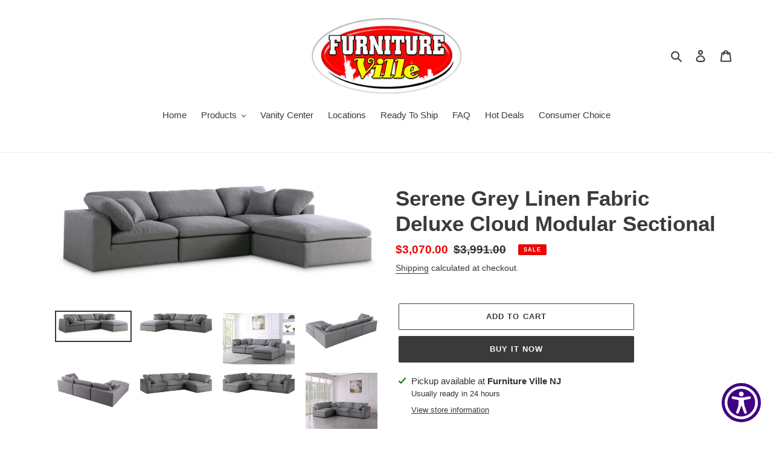

--- FILE ---
content_type: text/html; charset=utf-8
request_url: https://myfurnitureville.com/products/serene-grey-linen-fabric-deluxe-cloud-modular-sectional
body_size: 34251
content:
<!doctype html>
<html class="no-js" lang="en">
<head>
  <meta charset="utf-8">
  <meta http-equiv="X-UA-Compatible" content="IE=edge,chrome=1">
  <meta name="viewport" content="width=device-width,initial-scale=1">
  <meta name="theme-color" content="#3a3a3a">

  <link rel="preconnect" href="https://cdn.shopify.com" crossorigin>
  <link rel="preconnect" href="https://fonts.shopify.com" crossorigin>
  <link rel="preconnect" href="https://monorail-edge.shopifysvc.com"><link rel="preload" href="//myfurnitureville.com/cdn/shop/t/1/assets/theme.css?v=136619971045174987231606935034" as="style">
  <link rel="preload" as="font" href="" type="font/woff2" crossorigin>
  <link rel="preload" as="font" href="" type="font/woff2" crossorigin>
  <link rel="preload" as="font" href="" type="font/woff2" crossorigin>
  <link rel="preload" href="//myfurnitureville.com/cdn/shop/t/1/assets/theme.js?v=93005265830298258731610009306" as="script">
  <link rel="preload" href="//myfurnitureville.com/cdn/shop/t/1/assets/lazysizes.js?v=63098554868324070131606935033" as="script"><link rel="canonical" href="https://myfurnitureville.com/products/serene-grey-linen-fabric-deluxe-cloud-modular-sectional"><title>Serene Grey Linen Fabric Deluxe Cloud Modular Sectional
&ndash; Furnitureville - NY</title><meta name="description" content="There���s lots to love about the Serene linen deluxe cloud modular collection, and this piece is not an exception. The soft grey linen fabric is cozy and sleek to the touch while the overstuffed down/feather cushions provide gentle support so you can relax and unwind like a VIP. Customize your seating with this modular"><!-- /snippets/social-meta-tags.liquid -->




<meta property="og:site_name" content="Furnitureville - NY">
<meta property="og:url" content="https://myfurnitureville.com/products/serene-grey-linen-fabric-deluxe-cloud-modular-sectional">
<meta property="og:title" content="Serene Grey Linen Fabric Deluxe Cloud Modular Sectional">
<meta property="og:type" content="product">
<meta property="og:description" content="There���s lots to love about the Serene linen deluxe cloud modular collection, and this piece is not an exception. The soft grey linen fabric is cozy and sleek to the touch while the overstuffed down/feather cushions provide gentle support so you can relax and unwind like a VIP. Customize your seating with this modular">

  <meta property="og:price:amount" content="3,070.00">
  <meta property="og:price:currency" content="USD">

<meta property="og:image" content="http://myfurnitureville.com/cdn/shop/files/Meridian_2023-06-08T00_09_34.035060_dwphvojhml_1200x1200.jpg?v=1754907662"><meta property="og:image" content="http://myfurnitureville.com/cdn/shop/files/Meridian_2023-06-07T23_55_10.531321_niztguquxc_1200x1200.jpg?v=1754907662"><meta property="og:image" content="http://myfurnitureville.com/cdn/shop/files/Meridian_2023-06-07T23_55_13.679865_sdcleffbiq_1200x1200.jpg?v=1754907662">
<meta property="og:image:secure_url" content="https://myfurnitureville.com/cdn/shop/files/Meridian_2023-06-08T00_09_34.035060_dwphvojhml_1200x1200.jpg?v=1754907662"><meta property="og:image:secure_url" content="https://myfurnitureville.com/cdn/shop/files/Meridian_2023-06-07T23_55_10.531321_niztguquxc_1200x1200.jpg?v=1754907662"><meta property="og:image:secure_url" content="https://myfurnitureville.com/cdn/shop/files/Meridian_2023-06-07T23_55_13.679865_sdcleffbiq_1200x1200.jpg?v=1754907662">


<meta name="twitter:card" content="summary_large_image">
<meta name="twitter:title" content="Serene Grey Linen Fabric Deluxe Cloud Modular Sectional">
<meta name="twitter:description" content="There���s lots to love about the Serene linen deluxe cloud modular collection, and this piece is not an exception. The soft grey linen fabric is cozy and sleek to the touch while the overstuffed down/feather cushions provide gentle support so you can relax and unwind like a VIP. Customize your seating with this modular">

  
<style data-shopify>
:root {
    --color-text: #3a3a3a;
    --color-text-rgb: 58, 58, 58;
    --color-body-text: #333232;
    --color-sale-text: #EA0606;
    --color-small-button-text-border: #3a3a3a;
    --color-text-field: #ffffff;
    --color-text-field-text: #000000;
    --color-text-field-text-rgb: 0, 0, 0;

    --color-btn-primary: #3a3a3a;
    --color-btn-primary-darker: #212121;
    --color-btn-primary-text: #ffffff;

    --color-blankstate: rgba(51, 50, 50, 0.35);
    --color-blankstate-border: rgba(51, 50, 50, 0.2);
    --color-blankstate-background: rgba(51, 50, 50, 0.1);

    --color-text-focus:#606060;
    --color-overlay-text-focus:#e6e6e6;
    --color-btn-primary-focus:#606060;
    --color-btn-social-focus:#d2d2d2;
    --color-small-button-text-border-focus:#606060;
    --predictive-search-focus:#f2f2f2;

    --color-body: #ffffff;
    --color-bg: #ffffff;
    --color-bg-rgb: 255, 255, 255;
    --color-bg-alt: rgba(51, 50, 50, 0.05);
    --color-bg-currency-selector: rgba(51, 50, 50, 0.2);

    --color-overlay-title-text: #ffffff;
    --color-image-overlay: #685858;
    --color-image-overlay-rgb: 104, 88, 88;--opacity-image-overlay: 0.4;--hover-overlay-opacity: 0.8;

    --color-border: #ebebeb;
    --color-border-form: #cccccc;
    --color-border-form-darker: #b3b3b3;

    --svg-select-icon: url(//myfurnitureville.com/cdn/shop/t/1/assets/ico-select.svg?v=29003672709104678581606935058);
    --slick-img-url: url(//myfurnitureville.com/cdn/shop/t/1/assets/ajax-loader.gif?v=41356863302472015721606935030);

    --font-weight-body--bold: 700;
    --font-weight-body--bolder: 700;

    --font-stack-header: Helvetica, Arial, sans-serif;
    --font-style-header: normal;
    --font-weight-header: 700;

    --font-stack-body: Helvetica, Arial, sans-serif;
    --font-style-body: normal;
    --font-weight-body: 400;

    --font-size-header: 26;

    --font-size-base: 15;

    --font-h1-desktop: 35;
    --font-h1-mobile: 32;
    --font-h2-desktop: 20;
    --font-h2-mobile: 18;
    --font-h3-mobile: 20;
    --font-h4-desktop: 17;
    --font-h4-mobile: 15;
    --font-h5-desktop: 15;
    --font-h5-mobile: 13;
    --font-h6-desktop: 14;
    --font-h6-mobile: 12;

    --font-mega-title-large-desktop: 65;

    --font-rich-text-large: 17;
    --font-rich-text-small: 13;

    
--color-video-bg: #f2f2f2;

    
    --global-color-image-loader-primary: rgba(58, 58, 58, 0.06);
    --global-color-image-loader-secondary: rgba(58, 58, 58, 0.12);
  }
</style>


  <style>*,::after,::before{box-sizing:border-box}body{margin:0}body,html{background-color:var(--color-body)}body,button{font-size:calc(var(--font-size-base) * 1px);font-family:var(--font-stack-body);font-style:var(--font-style-body);font-weight:var(--font-weight-body);color:var(--color-text);line-height:1.5}body,button{-webkit-font-smoothing:antialiased;-webkit-text-size-adjust:100%}.border-bottom{border-bottom:1px solid var(--color-border)}.btn--link{background-color:transparent;border:0;margin:0;color:var(--color-text);text-align:left}.text-right{text-align:right}.icon{display:inline-block;width:20px;height:20px;vertical-align:middle;fill:currentColor}.icon__fallback-text,.visually-hidden{position:absolute!important;overflow:hidden;clip:rect(0 0 0 0);height:1px;width:1px;margin:-1px;padding:0;border:0}svg.icon:not(.icon--full-color) circle,svg.icon:not(.icon--full-color) ellipse,svg.icon:not(.icon--full-color) g,svg.icon:not(.icon--full-color) line,svg.icon:not(.icon--full-color) path,svg.icon:not(.icon--full-color) polygon,svg.icon:not(.icon--full-color) polyline,svg.icon:not(.icon--full-color) rect,symbol.icon:not(.icon--full-color) circle,symbol.icon:not(.icon--full-color) ellipse,symbol.icon:not(.icon--full-color) g,symbol.icon:not(.icon--full-color) line,symbol.icon:not(.icon--full-color) path,symbol.icon:not(.icon--full-color) polygon,symbol.icon:not(.icon--full-color) polyline,symbol.icon:not(.icon--full-color) rect{fill:inherit;stroke:inherit}li{list-style:none}.list--inline{padding:0;margin:0}.list--inline>li{display:inline-block;margin-bottom:0;vertical-align:middle}a{color:var(--color-text);text-decoration:none}.h1,.h2,h1,h2{margin:0 0 17.5px;font-family:var(--font-stack-header);font-style:var(--font-style-header);font-weight:var(--font-weight-header);line-height:1.2;overflow-wrap:break-word;word-wrap:break-word}.h1 a,.h2 a,h1 a,h2 a{color:inherit;text-decoration:none;font-weight:inherit}.h1,h1{font-size:calc(((var(--font-h1-desktop))/ (var(--font-size-base))) * 1em);text-transform:none;letter-spacing:0}@media only screen and (max-width:749px){.h1,h1{font-size:calc(((var(--font-h1-mobile))/ (var(--font-size-base))) * 1em)}}.h2,h2{font-size:calc(((var(--font-h2-desktop))/ (var(--font-size-base))) * 1em);text-transform:uppercase;letter-spacing:.1em}@media only screen and (max-width:749px){.h2,h2{font-size:calc(((var(--font-h2-mobile))/ (var(--font-size-base))) * 1em)}}p{color:var(--color-body-text);margin:0 0 19.44444px}@media only screen and (max-width:749px){p{font-size:calc(((var(--font-size-base) - 1)/ (var(--font-size-base))) * 1em)}}p:last-child{margin-bottom:0}@media only screen and (max-width:749px){.small--hide{display:none!important}}.grid{list-style:none;margin:0;padding:0;margin-left:-30px}.grid::after{content:'';display:table;clear:both}@media only screen and (max-width:749px){.grid{margin-left:-22px}}.grid::after{content:'';display:table;clear:both}.grid--no-gutters{margin-left:0}.grid--no-gutters .grid__item{padding-left:0}.grid--table{display:table;table-layout:fixed;width:100%}.grid--table>.grid__item{float:none;display:table-cell;vertical-align:middle}.grid__item{float:left;padding-left:30px;width:100%}@media only screen and (max-width:749px){.grid__item{padding-left:22px}}.grid__item[class*="--push"]{position:relative}@media only screen and (min-width:750px){.medium-up--one-quarter{width:25%}.medium-up--push-one-third{width:33.33%}.medium-up--one-half{width:50%}.medium-up--push-one-third{left:33.33%;position:relative}}.site-header{position:relative;background-color:var(--color-body)}@media only screen and (max-width:749px){.site-header{border-bottom:1px solid var(--color-border)}}@media only screen and (min-width:750px){.site-header{padding:0 55px}.site-header.logo--center{padding-top:30px}}.site-header__logo{margin:15px 0}.logo-align--center .site-header__logo{text-align:center;margin:0 auto}@media only screen and (max-width:749px){.logo-align--center .site-header__logo{text-align:left;margin:15px 0}}@media only screen and (max-width:749px){.site-header__logo{padding-left:22px;text-align:left}.site-header__logo img{margin:0}}.site-header__logo-link{display:inline-block;word-break:break-word}@media only screen and (min-width:750px){.logo-align--center .site-header__logo-link{margin:0 auto}}.site-header__logo-image{display:block}@media only screen and (min-width:750px){.site-header__logo-image{margin:0 auto}}.site-header__logo-image img{width:100%}.site-header__logo-image--centered img{margin:0 auto}.site-header__logo img{display:block}.site-header__icons{position:relative;white-space:nowrap}@media only screen and (max-width:749px){.site-header__icons{width:auto;padding-right:13px}.site-header__icons .btn--link,.site-header__icons .site-header__cart{font-size:calc(((var(--font-size-base))/ (var(--font-size-base))) * 1em)}}.site-header__icons-wrapper{position:relative;display:-webkit-flex;display:-ms-flexbox;display:flex;width:100%;-ms-flex-align:center;-webkit-align-items:center;-moz-align-items:center;-ms-align-items:center;-o-align-items:center;align-items:center;-webkit-justify-content:flex-end;-ms-justify-content:flex-end;justify-content:flex-end}.site-header__account,.site-header__cart,.site-header__search{position:relative}.site-header__search.site-header__icon{display:none}@media only screen and (min-width:1400px){.site-header__search.site-header__icon{display:block}}.site-header__search-toggle{display:block}@media only screen and (min-width:750px){.site-header__account,.site-header__cart{padding:10px 11px}}.site-header__cart-title,.site-header__search-title{position:absolute!important;overflow:hidden;clip:rect(0 0 0 0);height:1px;width:1px;margin:-1px;padding:0;border:0;display:block;vertical-align:middle}.site-header__cart-title{margin-right:3px}.site-header__cart-count{display:flex;align-items:center;justify-content:center;position:absolute;right:.4rem;top:.2rem;font-weight:700;background-color:var(--color-btn-primary);color:var(--color-btn-primary-text);border-radius:50%;min-width:1em;height:1em}.site-header__cart-count span{font-family:HelveticaNeue,"Helvetica Neue",Helvetica,Arial,sans-serif;font-size:calc(11em / 16);line-height:1}@media only screen and (max-width:749px){.site-header__cart-count{top:calc(7em / 16);right:0;border-radius:50%;min-width:calc(19em / 16);height:calc(19em / 16)}}@media only screen and (max-width:749px){.site-header__cart-count span{padding:.25em calc(6em / 16);font-size:12px}}.site-header__menu{display:none}@media only screen and (max-width:749px){.site-header__icon{display:inline-block;vertical-align:middle;padding:10px 11px;margin:0}}@media only screen and (min-width:750px){.site-header__icon .icon-search{margin-right:3px}}.announcement-bar{z-index:10;position:relative;text-align:center;border-bottom:1px solid transparent;padding:2px}.announcement-bar__link{display:block}.announcement-bar__message{display:block;padding:11px 22px;font-size:calc(((16)/ (var(--font-size-base))) * 1em);font-weight:var(--font-weight-header)}@media only screen and (min-width:750px){.announcement-bar__message{padding-left:55px;padding-right:55px}}.site-nav{position:relative;padding:0;text-align:center;margin:25px 0}.site-nav a{padding:3px 10px}.site-nav__link{display:block;white-space:nowrap}.site-nav--centered .site-nav__link{padding-top:0}.site-nav__link .icon-chevron-down{width:calc(8em / 16);height:calc(8em / 16);margin-left:.5rem}.site-nav__label{border-bottom:1px solid transparent}.site-nav__link--active .site-nav__label{border-bottom-color:var(--color-text)}.site-nav__link--button{border:none;background-color:transparent;padding:3px 10px}.site-header__mobile-nav{z-index:11;position:relative;background-color:var(--color-body)}@media only screen and (max-width:749px){.site-header__mobile-nav{display:-webkit-flex;display:-ms-flexbox;display:flex;width:100%;-ms-flex-align:center;-webkit-align-items:center;-moz-align-items:center;-ms-align-items:center;-o-align-items:center;align-items:center}}.mobile-nav--open .icon-close{display:none}.main-content{opacity:0}.main-content .shopify-section{display:none}.main-content .shopify-section:first-child{display:inherit}.critical-hidden{display:none}</style>

  <script>
    window.performance.mark('debut:theme_stylesheet_loaded.start');

    function onLoadStylesheet() {
      performance.mark('debut:theme_stylesheet_loaded.end');
      performance.measure('debut:theme_stylesheet_loaded', 'debut:theme_stylesheet_loaded.start', 'debut:theme_stylesheet_loaded.end');

      var url = "//myfurnitureville.com/cdn/shop/t/1/assets/theme.css?v=136619971045174987231606935034";
      var link = document.querySelector('link[href="' + url + '"]');
      link.loaded = true;
      link.dispatchEvent(new Event('load'));
    }
  </script>

  <link rel="stylesheet" href="//myfurnitureville.com/cdn/shop/t/1/assets/theme.css?v=136619971045174987231606935034" type="text/css" media="print" onload="this.media='all';onLoadStylesheet()">

  <style>
    
    
    
    
    
    
  </style>

  <script>
    var theme = {
      breakpoints: {
        medium: 750,
        large: 990,
        widescreen: 1400
      },
      strings: {
        addToCart: "Add to cart",
        soldOut: "Sold out",
        unavailable: "Unavailable",
        regularPrice: "Regular price",
        salePrice: "Sale price",
        sale: "Sale",
        fromLowestPrice: "from [price]",
        vendor: "Vendor",
        showMore: "Show More",
        showLess: "Show Less",
        searchFor: "Search for",
        addressError: "Error looking up that address",
        addressNoResults: "No results for that address",
        addressQueryLimit: "You have exceeded the Google API usage limit. Consider upgrading to a \u003ca href=\"https:\/\/developers.google.com\/maps\/premium\/usage-limits\"\u003ePremium Plan\u003c\/a\u003e.",
        authError: "There was a problem authenticating your Google Maps account.",
        newWindow: "Opens in a new window.",
        external: "Opens external website.",
        newWindowExternal: "Opens external website in a new window.",
        removeLabel: "Remove [product]",
        update: "Update",
        quantity: "Quantity",
        discountedTotal: "Discounted total",
        regularTotal: "Regular total",
        priceColumn: "See Price column for discount details.",
        quantityMinimumMessage: "Quantity must be 1 or more",
        cartError: "There was an error while updating your cart. Please try again.",
        removedItemMessage: "Removed \u003cspan class=\"cart__removed-product-details\"\u003e([quantity]) [link]\u003c\/span\u003e from your cart.",
        unitPrice: "Unit price",
        unitPriceSeparator: "per",
        oneCartCount: "1 item",
        otherCartCount: "[count] items",
        quantityLabel: "Quantity: [count]",
        products: "Products",
        loading: "Loading",
        number_of_results: "[result_number] of [results_count]",
        number_of_results_found: "[results_count] results found",
        one_result_found: "1 result found"
      },
      moneyFormat: "${{amount}}",
      moneyFormatWithCurrency: "${{amount}} USD",
      settings: {
        predictiveSearchEnabled: true,
        predictiveSearchShowPrice: false,
        predictiveSearchShowVendor: false
      },
      stylesheet: "//myfurnitureville.com/cdn/shop/t/1/assets/theme.css?v=136619971045174987231606935034"
    }

    document.documentElement.className = document.documentElement.className.replace('no-js', 'js');
  </script><script src="//myfurnitureville.com/cdn/shop/t/1/assets/theme.js?v=93005265830298258731610009306" defer="defer"></script>
  <script src="//myfurnitureville.com/cdn/shop/t/1/assets/lazysizes.js?v=63098554868324070131606935033" async="async"></script>

  <script type="text/javascript">
    if (window.MSInputMethodContext && document.documentMode) {
      var scripts = document.getElementsByTagName('script')[0];
      var polyfill = document.createElement("script");
      polyfill.defer = true;
      polyfill.src = "//myfurnitureville.com/cdn/shop/t/1/assets/ie11CustomProperties.min.js?v=146208399201472936201606935033";

      scripts.parentNode.insertBefore(polyfill, scripts);
    }
  </script>

  <script>window.performance && window.performance.mark && window.performance.mark('shopify.content_for_header.start');</script><meta name="facebook-domain-verification" content="2wzi4t4yxn8hakxtu642lek20axdhv">
<meta name="facebook-domain-verification" content="o848ic7nufl2294nyowy5tfu1x64ch">
<meta name="facebook-domain-verification" content="3cjxo2ehrvopqeg8hc38e2u1hmcbkg">
<meta name="facebook-domain-verification" content="2g4zinxiqbodf8r944fghdx700cz6x">
<meta id="shopify-digital-wallet" name="shopify-digital-wallet" content="/50964922534/digital_wallets/dialog">
<link rel="alternate" type="application/json+oembed" href="https://myfurnitureville.com/products/serene-grey-linen-fabric-deluxe-cloud-modular-sectional.oembed">
<script async="async" src="/checkouts/internal/preloads.js?locale=en-US"></script>
<script id="shopify-features" type="application/json">{"accessToken":"56ecba5e6bbdfd4f87b37356f21287df","betas":["rich-media-storefront-analytics"],"domain":"myfurnitureville.com","predictiveSearch":true,"shopId":50964922534,"locale":"en"}</script>
<script>var Shopify = Shopify || {};
Shopify.shop = "furnitureville-ny.myshopify.com";
Shopify.locale = "en";
Shopify.currency = {"active":"USD","rate":"1.0"};
Shopify.country = "US";
Shopify.theme = {"name":"Debut","id":115930890406,"schema_name":"Debut","schema_version":"17.8.0","theme_store_id":796,"role":"main"};
Shopify.theme.handle = "null";
Shopify.theme.style = {"id":null,"handle":null};
Shopify.cdnHost = "myfurnitureville.com/cdn";
Shopify.routes = Shopify.routes || {};
Shopify.routes.root = "/";</script>
<script type="module">!function(o){(o.Shopify=o.Shopify||{}).modules=!0}(window);</script>
<script>!function(o){function n(){var o=[];function n(){o.push(Array.prototype.slice.apply(arguments))}return n.q=o,n}var t=o.Shopify=o.Shopify||{};t.loadFeatures=n(),t.autoloadFeatures=n()}(window);</script>
<script id="shop-js-analytics" type="application/json">{"pageType":"product"}</script>
<script defer="defer" async type="module" src="//myfurnitureville.com/cdn/shopifycloud/shop-js/modules/v2/client.init-shop-cart-sync_BT-GjEfc.en.esm.js"></script>
<script defer="defer" async type="module" src="//myfurnitureville.com/cdn/shopifycloud/shop-js/modules/v2/chunk.common_D58fp_Oc.esm.js"></script>
<script defer="defer" async type="module" src="//myfurnitureville.com/cdn/shopifycloud/shop-js/modules/v2/chunk.modal_xMitdFEc.esm.js"></script>
<script type="module">
  await import("//myfurnitureville.com/cdn/shopifycloud/shop-js/modules/v2/client.init-shop-cart-sync_BT-GjEfc.en.esm.js");
await import("//myfurnitureville.com/cdn/shopifycloud/shop-js/modules/v2/chunk.common_D58fp_Oc.esm.js");
await import("//myfurnitureville.com/cdn/shopifycloud/shop-js/modules/v2/chunk.modal_xMitdFEc.esm.js");

  window.Shopify.SignInWithShop?.initShopCartSync?.({"fedCMEnabled":true,"windoidEnabled":true});

</script>
<script>(function() {
  var isLoaded = false;
  function asyncLoad() {
    if (isLoaded) return;
    isLoaded = true;
    var urls = ["https:\/\/www.skynettechnologies.com\/accessibility\/js\/all-in-one-accessibility-js-widget-minify.js?colorcode=\u0026token=\u00264=1720180411\u0026position%20=%20bottom_right\u0026icontype=aioa-icon-type-1\u0026iconsize=aioa-medium-icon\u0026shop=furnitureville-ny.myshopify.com"];
    for (var i = 0; i < urls.length; i++) {
      var s = document.createElement('script');
      s.type = 'text/javascript';
      s.async = true;
      s.src = urls[i];
      var x = document.getElementsByTagName('script')[0];
      x.parentNode.insertBefore(s, x);
    }
  };
  if(window.attachEvent) {
    window.attachEvent('onload', asyncLoad);
  } else {
    window.addEventListener('load', asyncLoad, false);
  }
})();</script>
<script id="__st">var __st={"a":50964922534,"offset":-18000,"reqid":"64892b49-67d4-48f0-8c79-f9a65532635e-1769060701","pageurl":"myfurnitureville.com\/products\/serene-grey-linen-fabric-deluxe-cloud-modular-sectional","u":"8132bdeb47f5","p":"product","rtyp":"product","rid":8489727525030};</script>
<script>window.ShopifyPaypalV4VisibilityTracking = true;</script>
<script id="captcha-bootstrap">!function(){'use strict';const t='contact',e='account',n='new_comment',o=[[t,t],['blogs',n],['comments',n],[t,'customer']],c=[[e,'customer_login'],[e,'guest_login'],[e,'recover_customer_password'],[e,'create_customer']],r=t=>t.map((([t,e])=>`form[action*='/${t}']:not([data-nocaptcha='true']) input[name='form_type'][value='${e}']`)).join(','),a=t=>()=>t?[...document.querySelectorAll(t)].map((t=>t.form)):[];function s(){const t=[...o],e=r(t);return a(e)}const i='password',u='form_key',d=['recaptcha-v3-token','g-recaptcha-response','h-captcha-response',i],f=()=>{try{return window.sessionStorage}catch{return}},m='__shopify_v',_=t=>t.elements[u];function p(t,e,n=!1){try{const o=window.sessionStorage,c=JSON.parse(o.getItem(e)),{data:r}=function(t){const{data:e,action:n}=t;return t[m]||n?{data:e,action:n}:{data:t,action:n}}(c);for(const[e,n]of Object.entries(r))t.elements[e]&&(t.elements[e].value=n);n&&o.removeItem(e)}catch(o){console.error('form repopulation failed',{error:o})}}const l='form_type',E='cptcha';function T(t){t.dataset[E]=!0}const w=window,h=w.document,L='Shopify',v='ce_forms',y='captcha';let A=!1;((t,e)=>{const n=(g='f06e6c50-85a8-45c8-87d0-21a2b65856fe',I='https://cdn.shopify.com/shopifycloud/storefront-forms-hcaptcha/ce_storefront_forms_captcha_hcaptcha.v1.5.2.iife.js',D={infoText:'Protected by hCaptcha',privacyText:'Privacy',termsText:'Terms'},(t,e,n)=>{const o=w[L][v],c=o.bindForm;if(c)return c(t,g,e,D).then(n);var r;o.q.push([[t,g,e,D],n]),r=I,A||(h.body.append(Object.assign(h.createElement('script'),{id:'captcha-provider',async:!0,src:r})),A=!0)});var g,I,D;w[L]=w[L]||{},w[L][v]=w[L][v]||{},w[L][v].q=[],w[L][y]=w[L][y]||{},w[L][y].protect=function(t,e){n(t,void 0,e),T(t)},Object.freeze(w[L][y]),function(t,e,n,w,h,L){const[v,y,A,g]=function(t,e,n){const i=e?o:[],u=t?c:[],d=[...i,...u],f=r(d),m=r(i),_=r(d.filter((([t,e])=>n.includes(e))));return[a(f),a(m),a(_),s()]}(w,h,L),I=t=>{const e=t.target;return e instanceof HTMLFormElement?e:e&&e.form},D=t=>v().includes(t);t.addEventListener('submit',(t=>{const e=I(t);if(!e)return;const n=D(e)&&!e.dataset.hcaptchaBound&&!e.dataset.recaptchaBound,o=_(e),c=g().includes(e)&&(!o||!o.value);(n||c)&&t.preventDefault(),c&&!n&&(function(t){try{if(!f())return;!function(t){const e=f();if(!e)return;const n=_(t);if(!n)return;const o=n.value;o&&e.removeItem(o)}(t);const e=Array.from(Array(32),(()=>Math.random().toString(36)[2])).join('');!function(t,e){_(t)||t.append(Object.assign(document.createElement('input'),{type:'hidden',name:u})),t.elements[u].value=e}(t,e),function(t,e){const n=f();if(!n)return;const o=[...t.querySelectorAll(`input[type='${i}']`)].map((({name:t})=>t)),c=[...d,...o],r={};for(const[a,s]of new FormData(t).entries())c.includes(a)||(r[a]=s);n.setItem(e,JSON.stringify({[m]:1,action:t.action,data:r}))}(t,e)}catch(e){console.error('failed to persist form',e)}}(e),e.submit())}));const S=(t,e)=>{t&&!t.dataset[E]&&(n(t,e.some((e=>e===t))),T(t))};for(const o of['focusin','change'])t.addEventListener(o,(t=>{const e=I(t);D(e)&&S(e,y())}));const B=e.get('form_key'),M=e.get(l),P=B&&M;t.addEventListener('DOMContentLoaded',(()=>{const t=y();if(P)for(const e of t)e.elements[l].value===M&&p(e,B);[...new Set([...A(),...v().filter((t=>'true'===t.dataset.shopifyCaptcha))])].forEach((e=>S(e,t)))}))}(h,new URLSearchParams(w.location.search),n,t,e,['guest_login'])})(!0,!0)}();</script>
<script integrity="sha256-4kQ18oKyAcykRKYeNunJcIwy7WH5gtpwJnB7kiuLZ1E=" data-source-attribution="shopify.loadfeatures" defer="defer" src="//myfurnitureville.com/cdn/shopifycloud/storefront/assets/storefront/load_feature-a0a9edcb.js" crossorigin="anonymous"></script>
<script data-source-attribution="shopify.dynamic_checkout.dynamic.init">var Shopify=Shopify||{};Shopify.PaymentButton=Shopify.PaymentButton||{isStorefrontPortableWallets:!0,init:function(){window.Shopify.PaymentButton.init=function(){};var t=document.createElement("script");t.src="https://myfurnitureville.com/cdn/shopifycloud/portable-wallets/latest/portable-wallets.en.js",t.type="module",document.head.appendChild(t)}};
</script>
<script data-source-attribution="shopify.dynamic_checkout.buyer_consent">
  function portableWalletsHideBuyerConsent(e){var t=document.getElementById("shopify-buyer-consent"),n=document.getElementById("shopify-subscription-policy-button");t&&n&&(t.classList.add("hidden"),t.setAttribute("aria-hidden","true"),n.removeEventListener("click",e))}function portableWalletsShowBuyerConsent(e){var t=document.getElementById("shopify-buyer-consent"),n=document.getElementById("shopify-subscription-policy-button");t&&n&&(t.classList.remove("hidden"),t.removeAttribute("aria-hidden"),n.addEventListener("click",e))}window.Shopify?.PaymentButton&&(window.Shopify.PaymentButton.hideBuyerConsent=portableWalletsHideBuyerConsent,window.Shopify.PaymentButton.showBuyerConsent=portableWalletsShowBuyerConsent);
</script>
<script>
  function portableWalletsCleanup(e){e&&e.src&&console.error("Failed to load portable wallets script "+e.src);var t=document.querySelectorAll("shopify-accelerated-checkout .shopify-payment-button__skeleton, shopify-accelerated-checkout-cart .wallet-cart-button__skeleton"),e=document.getElementById("shopify-buyer-consent");for(let e=0;e<t.length;e++)t[e].remove();e&&e.remove()}function portableWalletsNotLoadedAsModule(e){e instanceof ErrorEvent&&"string"==typeof e.message&&e.message.includes("import.meta")&&"string"==typeof e.filename&&e.filename.includes("portable-wallets")&&(window.removeEventListener("error",portableWalletsNotLoadedAsModule),window.Shopify.PaymentButton.failedToLoad=e,"loading"===document.readyState?document.addEventListener("DOMContentLoaded",window.Shopify.PaymentButton.init):window.Shopify.PaymentButton.init())}window.addEventListener("error",portableWalletsNotLoadedAsModule);
</script>

<script type="module" src="https://myfurnitureville.com/cdn/shopifycloud/portable-wallets/latest/portable-wallets.en.js" onError="portableWalletsCleanup(this)" crossorigin="anonymous"></script>
<script nomodule>
  document.addEventListener("DOMContentLoaded", portableWalletsCleanup);
</script>

<link id="shopify-accelerated-checkout-styles" rel="stylesheet" media="screen" href="https://myfurnitureville.com/cdn/shopifycloud/portable-wallets/latest/accelerated-checkout-backwards-compat.css" crossorigin="anonymous">
<style id="shopify-accelerated-checkout-cart">
        #shopify-buyer-consent {
  margin-top: 1em;
  display: inline-block;
  width: 100%;
}

#shopify-buyer-consent.hidden {
  display: none;
}

#shopify-subscription-policy-button {
  background: none;
  border: none;
  padding: 0;
  text-decoration: underline;
  font-size: inherit;
  cursor: pointer;
}

#shopify-subscription-policy-button::before {
  box-shadow: none;
}

      </style>

<script>window.performance && window.performance.mark && window.performance.mark('shopify.content_for_header.end');</script>
<link href="https://monorail-edge.shopifysvc.com" rel="dns-prefetch">
<script>(function(){if ("sendBeacon" in navigator && "performance" in window) {try {var session_token_from_headers = performance.getEntriesByType('navigation')[0].serverTiming.find(x => x.name == '_s').description;} catch {var session_token_from_headers = undefined;}var session_cookie_matches = document.cookie.match(/_shopify_s=([^;]*)/);var session_token_from_cookie = session_cookie_matches && session_cookie_matches.length === 2 ? session_cookie_matches[1] : "";var session_token = session_token_from_headers || session_token_from_cookie || "";function handle_abandonment_event(e) {var entries = performance.getEntries().filter(function(entry) {return /monorail-edge.shopifysvc.com/.test(entry.name);});if (!window.abandonment_tracked && entries.length === 0) {window.abandonment_tracked = true;var currentMs = Date.now();var navigation_start = performance.timing.navigationStart;var payload = {shop_id: 50964922534,url: window.location.href,navigation_start,duration: currentMs - navigation_start,session_token,page_type: "product"};window.navigator.sendBeacon("https://monorail-edge.shopifysvc.com/v1/produce", JSON.stringify({schema_id: "online_store_buyer_site_abandonment/1.1",payload: payload,metadata: {event_created_at_ms: currentMs,event_sent_at_ms: currentMs}}));}}window.addEventListener('pagehide', handle_abandonment_event);}}());</script>
<script id="web-pixels-manager-setup">(function e(e,d,r,n,o){if(void 0===o&&(o={}),!Boolean(null===(a=null===(i=window.Shopify)||void 0===i?void 0:i.analytics)||void 0===a?void 0:a.replayQueue)){var i,a;window.Shopify=window.Shopify||{};var t=window.Shopify;t.analytics=t.analytics||{};var s=t.analytics;s.replayQueue=[],s.publish=function(e,d,r){return s.replayQueue.push([e,d,r]),!0};try{self.performance.mark("wpm:start")}catch(e){}var l=function(){var e={modern:/Edge?\/(1{2}[4-9]|1[2-9]\d|[2-9]\d{2}|\d{4,})\.\d+(\.\d+|)|Firefox\/(1{2}[4-9]|1[2-9]\d|[2-9]\d{2}|\d{4,})\.\d+(\.\d+|)|Chrom(ium|e)\/(9{2}|\d{3,})\.\d+(\.\d+|)|(Maci|X1{2}).+ Version\/(15\.\d+|(1[6-9]|[2-9]\d|\d{3,})\.\d+)([,.]\d+|)( \(\w+\)|)( Mobile\/\w+|) Safari\/|Chrome.+OPR\/(9{2}|\d{3,})\.\d+\.\d+|(CPU[ +]OS|iPhone[ +]OS|CPU[ +]iPhone|CPU IPhone OS|CPU iPad OS)[ +]+(15[._]\d+|(1[6-9]|[2-9]\d|\d{3,})[._]\d+)([._]\d+|)|Android:?[ /-](13[3-9]|1[4-9]\d|[2-9]\d{2}|\d{4,})(\.\d+|)(\.\d+|)|Android.+Firefox\/(13[5-9]|1[4-9]\d|[2-9]\d{2}|\d{4,})\.\d+(\.\d+|)|Android.+Chrom(ium|e)\/(13[3-9]|1[4-9]\d|[2-9]\d{2}|\d{4,})\.\d+(\.\d+|)|SamsungBrowser\/([2-9]\d|\d{3,})\.\d+/,legacy:/Edge?\/(1[6-9]|[2-9]\d|\d{3,})\.\d+(\.\d+|)|Firefox\/(5[4-9]|[6-9]\d|\d{3,})\.\d+(\.\d+|)|Chrom(ium|e)\/(5[1-9]|[6-9]\d|\d{3,})\.\d+(\.\d+|)([\d.]+$|.*Safari\/(?![\d.]+ Edge\/[\d.]+$))|(Maci|X1{2}).+ Version\/(10\.\d+|(1[1-9]|[2-9]\d|\d{3,})\.\d+)([,.]\d+|)( \(\w+\)|)( Mobile\/\w+|) Safari\/|Chrome.+OPR\/(3[89]|[4-9]\d|\d{3,})\.\d+\.\d+|(CPU[ +]OS|iPhone[ +]OS|CPU[ +]iPhone|CPU IPhone OS|CPU iPad OS)[ +]+(10[._]\d+|(1[1-9]|[2-9]\d|\d{3,})[._]\d+)([._]\d+|)|Android:?[ /-](13[3-9]|1[4-9]\d|[2-9]\d{2}|\d{4,})(\.\d+|)(\.\d+|)|Mobile Safari.+OPR\/([89]\d|\d{3,})\.\d+\.\d+|Android.+Firefox\/(13[5-9]|1[4-9]\d|[2-9]\d{2}|\d{4,})\.\d+(\.\d+|)|Android.+Chrom(ium|e)\/(13[3-9]|1[4-9]\d|[2-9]\d{2}|\d{4,})\.\d+(\.\d+|)|Android.+(UC? ?Browser|UCWEB|U3)[ /]?(15\.([5-9]|\d{2,})|(1[6-9]|[2-9]\d|\d{3,})\.\d+)\.\d+|SamsungBrowser\/(5\.\d+|([6-9]|\d{2,})\.\d+)|Android.+MQ{2}Browser\/(14(\.(9|\d{2,})|)|(1[5-9]|[2-9]\d|\d{3,})(\.\d+|))(\.\d+|)|K[Aa][Ii]OS\/(3\.\d+|([4-9]|\d{2,})\.\d+)(\.\d+|)/},d=e.modern,r=e.legacy,n=navigator.userAgent;return n.match(d)?"modern":n.match(r)?"legacy":"unknown"}(),u="modern"===l?"modern":"legacy",c=(null!=n?n:{modern:"",legacy:""})[u],f=function(e){return[e.baseUrl,"/wpm","/b",e.hashVersion,"modern"===e.buildTarget?"m":"l",".js"].join("")}({baseUrl:d,hashVersion:r,buildTarget:u}),m=function(e){var d=e.version,r=e.bundleTarget,n=e.surface,o=e.pageUrl,i=e.monorailEndpoint;return{emit:function(e){var a=e.status,t=e.errorMsg,s=(new Date).getTime(),l=JSON.stringify({metadata:{event_sent_at_ms:s},events:[{schema_id:"web_pixels_manager_load/3.1",payload:{version:d,bundle_target:r,page_url:o,status:a,surface:n,error_msg:t},metadata:{event_created_at_ms:s}}]});if(!i)return console&&console.warn&&console.warn("[Web Pixels Manager] No Monorail endpoint provided, skipping logging."),!1;try{return self.navigator.sendBeacon.bind(self.navigator)(i,l)}catch(e){}var u=new XMLHttpRequest;try{return u.open("POST",i,!0),u.setRequestHeader("Content-Type","text/plain"),u.send(l),!0}catch(e){return console&&console.warn&&console.warn("[Web Pixels Manager] Got an unhandled error while logging to Monorail."),!1}}}}({version:r,bundleTarget:l,surface:e.surface,pageUrl:self.location.href,monorailEndpoint:e.monorailEndpoint});try{o.browserTarget=l,function(e){var d=e.src,r=e.async,n=void 0===r||r,o=e.onload,i=e.onerror,a=e.sri,t=e.scriptDataAttributes,s=void 0===t?{}:t,l=document.createElement("script"),u=document.querySelector("head"),c=document.querySelector("body");if(l.async=n,l.src=d,a&&(l.integrity=a,l.crossOrigin="anonymous"),s)for(var f in s)if(Object.prototype.hasOwnProperty.call(s,f))try{l.dataset[f]=s[f]}catch(e){}if(o&&l.addEventListener("load",o),i&&l.addEventListener("error",i),u)u.appendChild(l);else{if(!c)throw new Error("Did not find a head or body element to append the script");c.appendChild(l)}}({src:f,async:!0,onload:function(){if(!function(){var e,d;return Boolean(null===(d=null===(e=window.Shopify)||void 0===e?void 0:e.analytics)||void 0===d?void 0:d.initialized)}()){var d=window.webPixelsManager.init(e)||void 0;if(d){var r=window.Shopify.analytics;r.replayQueue.forEach((function(e){var r=e[0],n=e[1],o=e[2];d.publishCustomEvent(r,n,o)})),r.replayQueue=[],r.publish=d.publishCustomEvent,r.visitor=d.visitor,r.initialized=!0}}},onerror:function(){return m.emit({status:"failed",errorMsg:"".concat(f," has failed to load")})},sri:function(e){var d=/^sha384-[A-Za-z0-9+/=]+$/;return"string"==typeof e&&d.test(e)}(c)?c:"",scriptDataAttributes:o}),m.emit({status:"loading"})}catch(e){m.emit({status:"failed",errorMsg:(null==e?void 0:e.message)||"Unknown error"})}}})({shopId: 50964922534,storefrontBaseUrl: "https://myfurnitureville.com",extensionsBaseUrl: "https://extensions.shopifycdn.com/cdn/shopifycloud/web-pixels-manager",monorailEndpoint: "https://monorail-edge.shopifysvc.com/unstable/produce_batch",surface: "storefront-renderer",enabledBetaFlags: ["2dca8a86"],webPixelsConfigList: [{"id":"526483622","configuration":"{\"pixelCode\":\"C5JGSSFGE0M3SF4JSJPG\"}","eventPayloadVersion":"v1","runtimeContext":"STRICT","scriptVersion":"22e92c2ad45662f435e4801458fb78cc","type":"APP","apiClientId":4383523,"privacyPurposes":["ANALYTICS","MARKETING","SALE_OF_DATA"],"dataSharingAdjustments":{"protectedCustomerApprovalScopes":["read_customer_address","read_customer_email","read_customer_name","read_customer_personal_data","read_customer_phone"]}},{"id":"86900902","configuration":"{\"tagID\":\"2612505657142\"}","eventPayloadVersion":"v1","runtimeContext":"STRICT","scriptVersion":"18031546ee651571ed29edbe71a3550b","type":"APP","apiClientId":3009811,"privacyPurposes":["ANALYTICS","MARKETING","SALE_OF_DATA"],"dataSharingAdjustments":{"protectedCustomerApprovalScopes":["read_customer_address","read_customer_email","read_customer_name","read_customer_personal_data","read_customer_phone"]}},{"id":"shopify-app-pixel","configuration":"{}","eventPayloadVersion":"v1","runtimeContext":"STRICT","scriptVersion":"0450","apiClientId":"shopify-pixel","type":"APP","privacyPurposes":["ANALYTICS","MARKETING"]},{"id":"shopify-custom-pixel","eventPayloadVersion":"v1","runtimeContext":"LAX","scriptVersion":"0450","apiClientId":"shopify-pixel","type":"CUSTOM","privacyPurposes":["ANALYTICS","MARKETING"]}],isMerchantRequest: false,initData: {"shop":{"name":"Furnitureville - NY","paymentSettings":{"currencyCode":"USD"},"myshopifyDomain":"furnitureville-ny.myshopify.com","countryCode":"US","storefrontUrl":"https:\/\/myfurnitureville.com"},"customer":null,"cart":null,"checkout":null,"productVariants":[{"price":{"amount":3070.0,"currencyCode":"USD"},"product":{"title":"Serene Grey Linen Fabric Deluxe Cloud Modular Sectional","vendor":"Meridian","id":"8489727525030","untranslatedTitle":"Serene Grey Linen Fabric Deluxe Cloud Modular Sectional","url":"\/products\/serene-grey-linen-fabric-deluxe-cloud-modular-sectional","type":"Sectional"},"id":"46375910342822","image":{"src":"\/\/myfurnitureville.com\/cdn\/shop\/files\/Meridian_2023-06-08T00_09_34.035060_dwphvojhml.jpg?v=1754907662"},"sku":"601Grey-Sec4A","title":"Default Title","untranslatedTitle":"Default Title"}],"purchasingCompany":null},},"https://myfurnitureville.com/cdn","fcfee988w5aeb613cpc8e4bc33m6693e112",{"modern":"","legacy":""},{"shopId":"50964922534","storefrontBaseUrl":"https:\/\/myfurnitureville.com","extensionBaseUrl":"https:\/\/extensions.shopifycdn.com\/cdn\/shopifycloud\/web-pixels-manager","surface":"storefront-renderer","enabledBetaFlags":"[\"2dca8a86\"]","isMerchantRequest":"false","hashVersion":"fcfee988w5aeb613cpc8e4bc33m6693e112","publish":"custom","events":"[[\"page_viewed\",{}],[\"product_viewed\",{\"productVariant\":{\"price\":{\"amount\":3070.0,\"currencyCode\":\"USD\"},\"product\":{\"title\":\"Serene Grey Linen Fabric Deluxe Cloud Modular Sectional\",\"vendor\":\"Meridian\",\"id\":\"8489727525030\",\"untranslatedTitle\":\"Serene Grey Linen Fabric Deluxe Cloud Modular Sectional\",\"url\":\"\/products\/serene-grey-linen-fabric-deluxe-cloud-modular-sectional\",\"type\":\"Sectional\"},\"id\":\"46375910342822\",\"image\":{\"src\":\"\/\/myfurnitureville.com\/cdn\/shop\/files\/Meridian_2023-06-08T00_09_34.035060_dwphvojhml.jpg?v=1754907662\"},\"sku\":\"601Grey-Sec4A\",\"title\":\"Default Title\",\"untranslatedTitle\":\"Default Title\"}}]]"});</script><script>
  window.ShopifyAnalytics = window.ShopifyAnalytics || {};
  window.ShopifyAnalytics.meta = window.ShopifyAnalytics.meta || {};
  window.ShopifyAnalytics.meta.currency = 'USD';
  var meta = {"product":{"id":8489727525030,"gid":"gid:\/\/shopify\/Product\/8489727525030","vendor":"Meridian","type":"Sectional","handle":"serene-grey-linen-fabric-deluxe-cloud-modular-sectional","variants":[{"id":46375910342822,"price":307000,"name":"Serene Grey Linen Fabric Deluxe Cloud Modular Sectional","public_title":null,"sku":"601Grey-Sec4A"}],"remote":false},"page":{"pageType":"product","resourceType":"product","resourceId":8489727525030,"requestId":"64892b49-67d4-48f0-8c79-f9a65532635e-1769060701"}};
  for (var attr in meta) {
    window.ShopifyAnalytics.meta[attr] = meta[attr];
  }
</script>
<script class="analytics">
  (function () {
    var customDocumentWrite = function(content) {
      var jquery = null;

      if (window.jQuery) {
        jquery = window.jQuery;
      } else if (window.Checkout && window.Checkout.$) {
        jquery = window.Checkout.$;
      }

      if (jquery) {
        jquery('body').append(content);
      }
    };

    var hasLoggedConversion = function(token) {
      if (token) {
        return document.cookie.indexOf('loggedConversion=' + token) !== -1;
      }
      return false;
    }

    var setCookieIfConversion = function(token) {
      if (token) {
        var twoMonthsFromNow = new Date(Date.now());
        twoMonthsFromNow.setMonth(twoMonthsFromNow.getMonth() + 2);

        document.cookie = 'loggedConversion=' + token + '; expires=' + twoMonthsFromNow;
      }
    }

    var trekkie = window.ShopifyAnalytics.lib = window.trekkie = window.trekkie || [];
    if (trekkie.integrations) {
      return;
    }
    trekkie.methods = [
      'identify',
      'page',
      'ready',
      'track',
      'trackForm',
      'trackLink'
    ];
    trekkie.factory = function(method) {
      return function() {
        var args = Array.prototype.slice.call(arguments);
        args.unshift(method);
        trekkie.push(args);
        return trekkie;
      };
    };
    for (var i = 0; i < trekkie.methods.length; i++) {
      var key = trekkie.methods[i];
      trekkie[key] = trekkie.factory(key);
    }
    trekkie.load = function(config) {
      trekkie.config = config || {};
      trekkie.config.initialDocumentCookie = document.cookie;
      var first = document.getElementsByTagName('script')[0];
      var script = document.createElement('script');
      script.type = 'text/javascript';
      script.onerror = function(e) {
        var scriptFallback = document.createElement('script');
        scriptFallback.type = 'text/javascript';
        scriptFallback.onerror = function(error) {
                var Monorail = {
      produce: function produce(monorailDomain, schemaId, payload) {
        var currentMs = new Date().getTime();
        var event = {
          schema_id: schemaId,
          payload: payload,
          metadata: {
            event_created_at_ms: currentMs,
            event_sent_at_ms: currentMs
          }
        };
        return Monorail.sendRequest("https://" + monorailDomain + "/v1/produce", JSON.stringify(event));
      },
      sendRequest: function sendRequest(endpointUrl, payload) {
        // Try the sendBeacon API
        if (window && window.navigator && typeof window.navigator.sendBeacon === 'function' && typeof window.Blob === 'function' && !Monorail.isIos12()) {
          var blobData = new window.Blob([payload], {
            type: 'text/plain'
          });

          if (window.navigator.sendBeacon(endpointUrl, blobData)) {
            return true;
          } // sendBeacon was not successful

        } // XHR beacon

        var xhr = new XMLHttpRequest();

        try {
          xhr.open('POST', endpointUrl);
          xhr.setRequestHeader('Content-Type', 'text/plain');
          xhr.send(payload);
        } catch (e) {
          console.log(e);
        }

        return false;
      },
      isIos12: function isIos12() {
        return window.navigator.userAgent.lastIndexOf('iPhone; CPU iPhone OS 12_') !== -1 || window.navigator.userAgent.lastIndexOf('iPad; CPU OS 12_') !== -1;
      }
    };
    Monorail.produce('monorail-edge.shopifysvc.com',
      'trekkie_storefront_load_errors/1.1',
      {shop_id: 50964922534,
      theme_id: 115930890406,
      app_name: "storefront",
      context_url: window.location.href,
      source_url: "//myfurnitureville.com/cdn/s/trekkie.storefront.1bbfab421998800ff09850b62e84b8915387986d.min.js"});

        };
        scriptFallback.async = true;
        scriptFallback.src = '//myfurnitureville.com/cdn/s/trekkie.storefront.1bbfab421998800ff09850b62e84b8915387986d.min.js';
        first.parentNode.insertBefore(scriptFallback, first);
      };
      script.async = true;
      script.src = '//myfurnitureville.com/cdn/s/trekkie.storefront.1bbfab421998800ff09850b62e84b8915387986d.min.js';
      first.parentNode.insertBefore(script, first);
    };
    trekkie.load(
      {"Trekkie":{"appName":"storefront","development":false,"defaultAttributes":{"shopId":50964922534,"isMerchantRequest":null,"themeId":115930890406,"themeCityHash":"7280845668511341196","contentLanguage":"en","currency":"USD","eventMetadataId":"1a6bf473-e321-46e5-9a10-c0789bd1f429"},"isServerSideCookieWritingEnabled":true,"monorailRegion":"shop_domain","enabledBetaFlags":["65f19447"]},"Session Attribution":{},"S2S":{"facebookCapiEnabled":true,"source":"trekkie-storefront-renderer","apiClientId":580111}}
    );

    var loaded = false;
    trekkie.ready(function() {
      if (loaded) return;
      loaded = true;

      window.ShopifyAnalytics.lib = window.trekkie;

      var originalDocumentWrite = document.write;
      document.write = customDocumentWrite;
      try { window.ShopifyAnalytics.merchantGoogleAnalytics.call(this); } catch(error) {};
      document.write = originalDocumentWrite;

      window.ShopifyAnalytics.lib.page(null,{"pageType":"product","resourceType":"product","resourceId":8489727525030,"requestId":"64892b49-67d4-48f0-8c79-f9a65532635e-1769060701","shopifyEmitted":true});

      var match = window.location.pathname.match(/checkouts\/(.+)\/(thank_you|post_purchase)/)
      var token = match? match[1]: undefined;
      if (!hasLoggedConversion(token)) {
        setCookieIfConversion(token);
        window.ShopifyAnalytics.lib.track("Viewed Product",{"currency":"USD","variantId":46375910342822,"productId":8489727525030,"productGid":"gid:\/\/shopify\/Product\/8489727525030","name":"Serene Grey Linen Fabric Deluxe Cloud Modular Sectional","price":"3070.00","sku":"601Grey-Sec4A","brand":"Meridian","variant":null,"category":"Sectional","nonInteraction":true,"remote":false},undefined,undefined,{"shopifyEmitted":true});
      window.ShopifyAnalytics.lib.track("monorail:\/\/trekkie_storefront_viewed_product\/1.1",{"currency":"USD","variantId":46375910342822,"productId":8489727525030,"productGid":"gid:\/\/shopify\/Product\/8489727525030","name":"Serene Grey Linen Fabric Deluxe Cloud Modular Sectional","price":"3070.00","sku":"601Grey-Sec4A","brand":"Meridian","variant":null,"category":"Sectional","nonInteraction":true,"remote":false,"referer":"https:\/\/myfurnitureville.com\/products\/serene-grey-linen-fabric-deluxe-cloud-modular-sectional"});
      }
    });


        var eventsListenerScript = document.createElement('script');
        eventsListenerScript.async = true;
        eventsListenerScript.src = "//myfurnitureville.com/cdn/shopifycloud/storefront/assets/shop_events_listener-3da45d37.js";
        document.getElementsByTagName('head')[0].appendChild(eventsListenerScript);

})();</script>
  <script>
  if (!window.ga || (window.ga && typeof window.ga !== 'function')) {
    window.ga = function ga() {
      (window.ga.q = window.ga.q || []).push(arguments);
      if (window.Shopify && window.Shopify.analytics && typeof window.Shopify.analytics.publish === 'function') {
        window.Shopify.analytics.publish("ga_stub_called", {}, {sendTo: "google_osp_migration"});
      }
      console.error("Shopify's Google Analytics stub called with:", Array.from(arguments), "\nSee https://help.shopify.com/manual/promoting-marketing/pixels/pixel-migration#google for more information.");
    };
    if (window.Shopify && window.Shopify.analytics && typeof window.Shopify.analytics.publish === 'function') {
      window.Shopify.analytics.publish("ga_stub_initialized", {}, {sendTo: "google_osp_migration"});
    }
  }
</script>
<script
  defer
  src="https://myfurnitureville.com/cdn/shopifycloud/perf-kit/shopify-perf-kit-3.0.4.min.js"
  data-application="storefront-renderer"
  data-shop-id="50964922534"
  data-render-region="gcp-us-central1"
  data-page-type="product"
  data-theme-instance-id="115930890406"
  data-theme-name="Debut"
  data-theme-version="17.8.0"
  data-monorail-region="shop_domain"
  data-resource-timing-sampling-rate="10"
  data-shs="true"
  data-shs-beacon="true"
  data-shs-export-with-fetch="true"
  data-shs-logs-sample-rate="1"
  data-shs-beacon-endpoint="https://myfurnitureville.com/api/collect"
></script>
</head>

<body class="template-product">

  <a class="in-page-link visually-hidden skip-link" href="#MainContent">Skip to content</a><style data-shopify>

  .cart-popup {
    box-shadow: 1px 1px 10px 2px rgba(235, 235, 235, 0.5);
  }</style><div class="cart-popup-wrapper cart-popup-wrapper--hidden critical-hidden" role="dialog" aria-modal="true" aria-labelledby="CartPopupHeading" data-cart-popup-wrapper>
  <div class="cart-popup" data-cart-popup tabindex="-1">
    <div class="cart-popup__header">
      <h2 id="CartPopupHeading" class="cart-popup__heading">Just added to your cart</h2>
      <button class="cart-popup__close" aria-label="Close" data-cart-popup-close><svg aria-hidden="true" focusable="false" role="presentation" class="icon icon-close" viewBox="0 0 40 40"><path d="M23.868 20.015L39.117 4.78c1.11-1.108 1.11-2.77 0-3.877-1.109-1.108-2.773-1.108-3.882 0L19.986 16.137 4.737.904C3.628-.204 1.965-.204.856.904c-1.11 1.108-1.11 2.77 0 3.877l15.249 15.234L.855 35.248c-1.108 1.108-1.108 2.77 0 3.877.555.554 1.248.831 1.942.831s1.386-.277 1.94-.83l15.25-15.234 15.248 15.233c.555.554 1.248.831 1.941.831s1.387-.277 1.941-.83c1.11-1.109 1.11-2.77 0-3.878L23.868 20.015z" class="layer"/></svg></button>
    </div>
    <div class="cart-popup-item">
      <div class="cart-popup-item__image-wrapper hide" data-cart-popup-image-wrapper data-image-loading-animation></div>
      <div class="cart-popup-item__description">
        <div>
          <h3 class="cart-popup-item__title" data-cart-popup-title></h3>
          <ul class="product-details" aria-label="Product details" data-cart-popup-product-details></ul>
        </div>
        <div class="cart-popup-item__quantity">
          <span class="visually-hidden" data-cart-popup-quantity-label></span>
          <span aria-hidden="true">Qty:</span>
          <span aria-hidden="true" data-cart-popup-quantity></span>
        </div>
      </div>
    </div>

    <a href="/cart" class="cart-popup__cta-link btn btn--secondary-accent">
      View cart (<span data-cart-popup-cart-quantity></span>)
    </a>

    <div class="cart-popup__dismiss">
      <button class="cart-popup__dismiss-button text-link text-link--accent" data-cart-popup-dismiss>
        Continue shopping
      </button>
    </div>
  </div>
</div>

<div id="shopify-section-header" class="shopify-section">
  <style>
    
      .site-header__logo-image {
        max-width: 250px;
      }
    

    
  </style>


<div id="SearchDrawer" class="search-bar drawer drawer--top critical-hidden" role="dialog" aria-modal="true" aria-label="Search" data-predictive-search-drawer>
  <div class="search-bar__interior">
    <div class="search-form__container" data-search-form-container>
      <form class="search-form search-bar__form" action="/search" method="get" role="search">
        <div class="search-form__input-wrapper">
          <input
            type="text"
            name="q"
            placeholder="Search"
            role="combobox"
            aria-autocomplete="list"
            aria-owns="predictive-search-results"
            aria-expanded="false"
            aria-label="Search"
            aria-haspopup="listbox"
            class="search-form__input search-bar__input"
            data-predictive-search-drawer-input
            data-base-url="/search"
          />
          <input type="hidden" name="options[prefix]" value="last" aria-hidden="true" />
          <div class="predictive-search-wrapper predictive-search-wrapper--drawer" data-predictive-search-mount="drawer"></div>
        </div>

        <button class="search-bar__submit search-form__submit"
          type="submit"
          data-search-form-submit>
          <svg aria-hidden="true" focusable="false" role="presentation" class="icon icon-search" viewBox="0 0 37 40"><path d="M35.6 36l-9.8-9.8c4.1-5.4 3.6-13.2-1.3-18.1-5.4-5.4-14.2-5.4-19.7 0-5.4 5.4-5.4 14.2 0 19.7 2.6 2.6 6.1 4.1 9.8 4.1 3 0 5.9-1 8.3-2.8l9.8 9.8c.4.4.9.6 1.4.6s1-.2 1.4-.6c.9-.9.9-2.1.1-2.9zm-20.9-8.2c-2.6 0-5.1-1-7-2.9-3.9-3.9-3.9-10.1 0-14C9.6 9 12.2 8 14.7 8s5.1 1 7 2.9c3.9 3.9 3.9 10.1 0 14-1.9 1.9-4.4 2.9-7 2.9z"/></svg>
          <span class="icon__fallback-text">Submit</span>
        </button>
      </form>

      <div class="search-bar__actions">
        <button type="button" class="btn--link search-bar__close js-drawer-close">
          <svg aria-hidden="true" focusable="false" role="presentation" class="icon icon-close" viewBox="0 0 40 40"><path d="M23.868 20.015L39.117 4.78c1.11-1.108 1.11-2.77 0-3.877-1.109-1.108-2.773-1.108-3.882 0L19.986 16.137 4.737.904C3.628-.204 1.965-.204.856.904c-1.11 1.108-1.11 2.77 0 3.877l15.249 15.234L.855 35.248c-1.108 1.108-1.108 2.77 0 3.877.555.554 1.248.831 1.942.831s1.386-.277 1.94-.83l15.25-15.234 15.248 15.233c.555.554 1.248.831 1.941.831s1.387-.277 1.941-.83c1.11-1.109 1.11-2.77 0-3.878L23.868 20.015z" class="layer"/></svg>
          <span class="icon__fallback-text">Close search</span>
        </button>
      </div>
    </div>
  </div>
</div>


<div data-section-id="header" data-section-type="header-section" data-header-section>
  
    
  

  <header class="site-header logo--center" role="banner">
    <div class="grid grid--no-gutters grid--table site-header__mobile-nav">
      

      <div class="grid__item medium-up--one-third medium-up--push-one-third logo-align--center">
        
        
          <div class="h2 site-header__logo">
        
          
<a href="/" class="site-header__logo-image site-header__logo-image--centered" data-image-loading-animation>
              
              <img class="lazyload js"
                   src="//myfurnitureville.com/cdn/shop/files/Logo3_225x_2x_28277ceb-cdc0-4176-ad23-0f5d73dbd9d1_300x300.webp?v=1689120340"
                   data-src="//myfurnitureville.com/cdn/shop/files/Logo3_225x_2x_28277ceb-cdc0-4176-ad23-0f5d73dbd9d1_{width}x.webp?v=1689120340"
                   data-widths="[180, 360, 540, 720, 900, 1080, 1296, 1512, 1728, 2048]"
                   data-aspectratio="1.9933333333333334"
                   data-sizes="auto"
                   alt="Furnitureville - NY"
                   style="max-width: 250px">
              <noscript>
                
                <img src="//myfurnitureville.com/cdn/shop/files/Logo3_225x_2x_28277ceb-cdc0-4176-ad23-0f5d73dbd9d1_250x.webp?v=1689120340"
                     srcset="//myfurnitureville.com/cdn/shop/files/Logo3_225x_2x_28277ceb-cdc0-4176-ad23-0f5d73dbd9d1_250x.webp?v=1689120340 1x, //myfurnitureville.com/cdn/shop/files/Logo3_225x_2x_28277ceb-cdc0-4176-ad23-0f5d73dbd9d1_250x@2x.webp?v=1689120340 2x"
                     alt="Furnitureville - NY"
                     style="max-width: 250px;">
              </noscript>
            </a>
          
        
          </div>
        
      </div>

      

      <div class="grid__item medium-up--one-third medium-up--push-one-third text-right site-header__icons site-header__icons--plus">
        <div class="site-header__icons-wrapper">

          <button type="button" class="btn--link site-header__icon site-header__search-toggle js-drawer-open-top" data-predictive-search-open-drawer>
            <svg aria-hidden="true" focusable="false" role="presentation" class="icon icon-search" viewBox="0 0 37 40"><path d="M35.6 36l-9.8-9.8c4.1-5.4 3.6-13.2-1.3-18.1-5.4-5.4-14.2-5.4-19.7 0-5.4 5.4-5.4 14.2 0 19.7 2.6 2.6 6.1 4.1 9.8 4.1 3 0 5.9-1 8.3-2.8l9.8 9.8c.4.4.9.6 1.4.6s1-.2 1.4-.6c.9-.9.9-2.1.1-2.9zm-20.9-8.2c-2.6 0-5.1-1-7-2.9-3.9-3.9-3.9-10.1 0-14C9.6 9 12.2 8 14.7 8s5.1 1 7 2.9c3.9 3.9 3.9 10.1 0 14-1.9 1.9-4.4 2.9-7 2.9z"/></svg>
            <span class="icon__fallback-text">Search</span>
          </button>

          
            
              <a href="/account/login" class="site-header__icon site-header__account">
                <svg aria-hidden="true" focusable="false" role="presentation" class="icon icon-login" viewBox="0 0 28.33 37.68"><path d="M14.17 14.9a7.45 7.45 0 1 0-7.5-7.45 7.46 7.46 0 0 0 7.5 7.45zm0-10.91a3.45 3.45 0 1 1-3.5 3.46A3.46 3.46 0 0 1 14.17 4zM14.17 16.47A14.18 14.18 0 0 0 0 30.68c0 1.41.66 4 5.11 5.66a27.17 27.17 0 0 0 9.06 1.34c6.54 0 14.17-1.84 14.17-7a14.18 14.18 0 0 0-14.17-14.21zm0 17.21c-6.3 0-10.17-1.77-10.17-3a10.17 10.17 0 1 1 20.33 0c.01 1.23-3.86 3-10.16 3z"/></svg>
                <span class="icon__fallback-text">Log in</span>
              </a>
            
          

          <a href="/cart" class="site-header__icon site-header__cart">
            <svg aria-hidden="true" focusable="false" role="presentation" class="icon icon-cart" viewBox="0 0 37 40"><path d="M36.5 34.8L33.3 8h-5.9C26.7 3.9 23 .8 18.5.8S10.3 3.9 9.6 8H3.7L.5 34.8c-.2 1.5.4 2.4.9 3 .5.5 1.4 1.2 3.1 1.2h28c1.3 0 2.4-.4 3.1-1.3.7-.7 1-1.8.9-2.9zm-18-30c2.2 0 4.1 1.4 4.7 3.2h-9.5c.7-1.9 2.6-3.2 4.8-3.2zM4.5 35l2.8-23h2.2v3c0 1.1.9 2 2 2s2-.9 2-2v-3h10v3c0 1.1.9 2 2 2s2-.9 2-2v-3h2.2l2.8 23h-28z"/></svg>
            <span class="icon__fallback-text">Cart</span>
            <div id="CartCount" class="site-header__cart-count hide critical-hidden" data-cart-count-bubble>
              <span data-cart-count>0</span>
              <span class="icon__fallback-text medium-up--hide">items</span>
            </div>
          </a>

          
            <button type="button" class="btn--link site-header__icon site-header__menu js-mobile-nav-toggle mobile-nav--open" aria-controls="MobileNav"  aria-expanded="false" aria-label="Menu">
              <svg aria-hidden="true" focusable="false" role="presentation" class="icon icon-hamburger" viewBox="0 0 37 40"><path d="M33.5 25h-30c-1.1 0-2-.9-2-2s.9-2 2-2h30c1.1 0 2 .9 2 2s-.9 2-2 2zm0-11.5h-30c-1.1 0-2-.9-2-2s.9-2 2-2h30c1.1 0 2 .9 2 2s-.9 2-2 2zm0 23h-30c-1.1 0-2-.9-2-2s.9-2 2-2h30c1.1 0 2 .9 2 2s-.9 2-2 2z"/></svg>
              <svg aria-hidden="true" focusable="false" role="presentation" class="icon icon-close" viewBox="0 0 40 40"><path d="M23.868 20.015L39.117 4.78c1.11-1.108 1.11-2.77 0-3.877-1.109-1.108-2.773-1.108-3.882 0L19.986 16.137 4.737.904C3.628-.204 1.965-.204.856.904c-1.11 1.108-1.11 2.77 0 3.877l15.249 15.234L.855 35.248c-1.108 1.108-1.108 2.77 0 3.877.555.554 1.248.831 1.942.831s1.386-.277 1.94-.83l15.25-15.234 15.248 15.233c.555.554 1.248.831 1.941.831s1.387-.277 1.941-.83c1.11-1.109 1.11-2.77 0-3.878L23.868 20.015z" class="layer"/></svg>
            </button>
          
        </div>

      </div>
    </div>

    <nav class="mobile-nav-wrapper medium-up--hide critical-hidden" role="navigation">
      <ul id="MobileNav" class="mobile-nav">
        
<li class="mobile-nav__item border-bottom">
            
              <a href="/"
                class="mobile-nav__link"
                
              >
                <span class="mobile-nav__label">Home</span>
              </a>
            
          </li>
        
<li class="mobile-nav__item border-bottom">
            
              
              <button type="button" class="btn--link js-toggle-submenu mobile-nav__link" data-target="products-2" data-level="1" aria-expanded="false">
                <span class="mobile-nav__label">Products</span>
                <div class="mobile-nav__icon">
                  <svg aria-hidden="true" focusable="false" role="presentation" class="icon icon-chevron-right" viewBox="0 0 14 14"><path d="M3.871.604c.44-.439 1.152-.439 1.591 0l5.515 5.515s-.049-.049.003.004l.082.08c.439.44.44 1.153 0 1.592l-5.6 5.6a1.125 1.125 0 0 1-1.59-1.59L8.675 7 3.87 2.195a1.125 1.125 0 0 1 0-1.59z" fill="#fff"/></svg>
                </div>
              </button>
              <ul class="mobile-nav__dropdown" data-parent="products-2" data-level="2">
                <li class="visually-hidden" tabindex="-1" data-menu-title="2">Products Menu</li>
                <li class="mobile-nav__item border-bottom">
                  <div class="mobile-nav__table">
                    <div class="mobile-nav__table-cell mobile-nav__return">
                      <button class="btn--link js-toggle-submenu mobile-nav__return-btn" type="button" aria-expanded="true" aria-label="Products">
                        <svg aria-hidden="true" focusable="false" role="presentation" class="icon icon-chevron-left" viewBox="0 0 14 14"><path d="M10.129.604a1.125 1.125 0 0 0-1.591 0L3.023 6.12s.049-.049-.003.004l-.082.08c-.439.44-.44 1.153 0 1.592l5.6 5.6a1.125 1.125 0 0 0 1.59-1.59L5.325 7l4.805-4.805c.44-.439.44-1.151 0-1.59z" fill="#fff"/></svg>
                      </button>
                    </div>
                    <span class="mobile-nav__sublist-link mobile-nav__sublist-header mobile-nav__sublist-header--main-nav-parent">
                      <span class="mobile-nav__label">Products</span>
                    </span>
                  </div>
                </li>

                
                  <li class="mobile-nav__item border-bottom">
                    
                      <a href="/pages/living-room"
                        class="mobile-nav__sublist-link"
                        
                      >
                        <span class="mobile-nav__label">Living Room</span>
                      </a>
                    
                  </li>
                
                  <li class="mobile-nav__item border-bottom">
                    
                      <a href="/pages/bedroom"
                        class="mobile-nav__sublist-link"
                        
                      >
                        <span class="mobile-nav__label">Bedroom</span>
                      </a>
                    
                  </li>
                
                  <li class="mobile-nav__item border-bottom">
                    
                      <a href="/pages/dining-room"
                        class="mobile-nav__sublist-link"
                        
                      >
                        <span class="mobile-nav__label">Dining Room</span>
                      </a>
                    
                  </li>
                
                  <li class="mobile-nav__item border-bottom">
                    
                      <a href="/pages/mattress"
                        class="mobile-nav__sublist-link"
                        
                      >
                        <span class="mobile-nav__label">Mattress</span>
                      </a>
                    
                  </li>
                
                  <li class="mobile-nav__item border-bottom">
                    
                      <a href="/pages/home-office"
                        class="mobile-nav__sublist-link"
                        
                      >
                        <span class="mobile-nav__label">Home Office</span>
                      </a>
                    
                  </li>
                
                  <li class="mobile-nav__item border-bottom">
                    
                      <a href="/pages/entertainment"
                        class="mobile-nav__sublist-link"
                        
                      >
                        <span class="mobile-nav__label">Entertainment</span>
                      </a>
                    
                  </li>
                
                  <li class="mobile-nav__item">
                    
                      <a href="/pages/accessories"
                        class="mobile-nav__sublist-link"
                        
                      >
                        <span class="mobile-nav__label">Accessories</span>
                      </a>
                    
                  </li>
                
              </ul>
            
          </li>
        
<li class="mobile-nav__item border-bottom">
            
              <a href="/collections/vanity-center"
                class="mobile-nav__link"
                
              >
                <span class="mobile-nav__label">Vanity Center</span>
              </a>
            
          </li>
        
<li class="mobile-nav__item border-bottom">
            
              <a href="/pages/locations"
                class="mobile-nav__link"
                
              >
                <span class="mobile-nav__label">Locations</span>
              </a>
            
          </li>
        
<li class="mobile-nav__item border-bottom">
            
              <a href="/collections/ready-to-ship"
                class="mobile-nav__link"
                
              >
                <span class="mobile-nav__label">Ready To Ship</span>
              </a>
            
          </li>
        
<li class="mobile-nav__item border-bottom">
            
              <a href="/pages/faq"
                class="mobile-nav__link"
                
              >
                <span class="mobile-nav__label">FAQ</span>
              </a>
            
          </li>
        
<li class="mobile-nav__item border-bottom">
            
              <a href="/collections/under-1000"
                class="mobile-nav__link"
                
              >
                <span class="mobile-nav__label">Hot Deals</span>
              </a>
            
          </li>
        
<li class="mobile-nav__item">
            
              <a href="/collections/consumer-choice"
                class="mobile-nav__link"
                
              >
                <span class="mobile-nav__label">Consumer Choice</span>
              </a>
            
          </li>
        
      </ul>
    </nav>
  </header>

  
  <nav class="small--hide border-bottom" id="AccessibleNav" role="navigation">
    
<ul class="site-nav list--inline site-nav--centered" id="SiteNav">
  



    
      <li >
        <a href="/"
          class="site-nav__link site-nav__link--main"
          
        >
          <span class="site-nav__label">Home</span>
        </a>
      </li>
    
  



    
      <li class="site-nav--has-dropdown" data-has-dropdowns>
        <button class="site-nav__link site-nav__link--main site-nav__link--button" type="button" aria-expanded="false" aria-controls="SiteNavLabel-products">
          <span class="site-nav__label">Products</span><svg aria-hidden="true" focusable="false" role="presentation" class="icon icon-chevron-down" viewBox="0 0 9 9"><path d="M8.542 2.558a.625.625 0 0 1 0 .884l-3.6 3.6a.626.626 0 0 1-.884 0l-3.6-3.6a.625.625 0 1 1 .884-.884L4.5 5.716l3.158-3.158a.625.625 0 0 1 .884 0z" fill="#fff"/></svg>
        </button>

        <div class="site-nav__dropdown critical-hidden" id="SiteNavLabel-products">
          
            <ul>
              
                <li>
                  <a href="/pages/living-room"
                  class="site-nav__link site-nav__child-link"
                  
                >
                    <span class="site-nav__label">Living Room</span>
                  </a>
                </li>
              
                <li>
                  <a href="/pages/bedroom"
                  class="site-nav__link site-nav__child-link"
                  
                >
                    <span class="site-nav__label">Bedroom</span>
                  </a>
                </li>
              
                <li>
                  <a href="/pages/dining-room"
                  class="site-nav__link site-nav__child-link"
                  
                >
                    <span class="site-nav__label">Dining Room</span>
                  </a>
                </li>
              
                <li>
                  <a href="/pages/mattress"
                  class="site-nav__link site-nav__child-link"
                  
                >
                    <span class="site-nav__label">Mattress</span>
                  </a>
                </li>
              
                <li>
                  <a href="/pages/home-office"
                  class="site-nav__link site-nav__child-link"
                  
                >
                    <span class="site-nav__label">Home Office</span>
                  </a>
                </li>
              
                <li>
                  <a href="/pages/entertainment"
                  class="site-nav__link site-nav__child-link"
                  
                >
                    <span class="site-nav__label">Entertainment</span>
                  </a>
                </li>
              
                <li>
                  <a href="/pages/accessories"
                  class="site-nav__link site-nav__child-link site-nav__link--last"
                  
                >
                    <span class="site-nav__label">Accessories</span>
                  </a>
                </li>
              
            </ul>
          
        </div>
      </li>
    
  



    
      <li >
        <a href="/collections/vanity-center"
          class="site-nav__link site-nav__link--main"
          
        >
          <span class="site-nav__label">Vanity Center</span>
        </a>
      </li>
    
  



    
      <li >
        <a href="/pages/locations"
          class="site-nav__link site-nav__link--main"
          
        >
          <span class="site-nav__label">Locations</span>
        </a>
      </li>
    
  



    
      <li >
        <a href="/collections/ready-to-ship"
          class="site-nav__link site-nav__link--main"
          
        >
          <span class="site-nav__label">Ready To Ship</span>
        </a>
      </li>
    
  



    
      <li >
        <a href="/pages/faq"
          class="site-nav__link site-nav__link--main"
          
        >
          <span class="site-nav__label">FAQ</span>
        </a>
      </li>
    
  



    
      <li >
        <a href="/collections/under-1000"
          class="site-nav__link site-nav__link--main"
          
        >
          <span class="site-nav__label">Hot Deals</span>
        </a>
      </li>
    
  



    
      <li >
        <a href="/collections/consumer-choice"
          class="site-nav__link site-nav__link--main"
          
        >
          <span class="site-nav__label">Consumer Choice</span>
        </a>
      </li>
    
  
</ul>

  </nav>
  
</div>



<script type="application/ld+json">
{
  "@context": "http://schema.org",
  "@type": "Organization",
  "name": "Furnitureville - NY",
  
    
    "logo": "https:\/\/myfurnitureville.com\/cdn\/shop\/files\/Logo3_225x_2x_28277ceb-cdc0-4176-ad23-0f5d73dbd9d1_299x.webp?v=1689120340",
  
  "sameAs": [
    "",
    "",
    "",
    "",
    "",
    "",
    "",
    ""
  ],
  "url": "https:\/\/myfurnitureville.com"
}
</script>




</div>

  <div class="page-container drawer-page-content" id="PageContainer">

    <main class="main-content js-focus-hidden" id="MainContent" role="main" tabindex="-1">
      

<div id="shopify-section-product-template" class="shopify-section"><div class="product-template__container page-width"
  id="ProductSection-product-template"
  data-section-id="product-template"
  data-section-type="product"
  data-enable-history-state="true"
  data-ajax-enabled="true"
>
  


  <div class="grid product-single product-single--medium-media">
    <div class="grid__item product-single__media-group medium-up--one-half" data-product-single-media-group>






<div id="FeaturedMedia-product-template-34094875902118-wrapper"
    class="product-single__media-wrapper js"
    
    
    
    data-product-single-media-wrapper
    data-media-id="product-template-34094875902118"
    tabindex="-1">
  
      
<style>#FeaturedMedia-product-template-34094875902118 {
    max-width: 1447.96px;
    max-height: 530px;
  }

  #FeaturedMedia-product-template-34094875902118-wrapper {
    max-width: 1447.96px;
  }
</style>

      <div
        id="ImageZoom-product-template-34094875902118"
        style="padding-top:36.603221083455345%;"
        class="product-single__media product-single__media--has-thumbnails js-zoom-enabled"
         data-image-zoom-wrapper data-zoom="//myfurnitureville.com/cdn/shop/files/Meridian_2023-06-08T00_09_34.035060_dwphvojhml_1024x1024@2x.jpg?v=1754907662"
        data-image-loading-animation>
        <img id="FeaturedMedia-product-template-34094875902118"
          class="feature-row__image product-featured-media lazyload"
          data-src="//myfurnitureville.com/cdn/shop/files/Meridian_2023-06-08T00_09_34.035060_dwphvojhml_{width}x.jpg?v=1754907662"
          data-widths="[180, 360, 540, 720, 900, 1080, 1296, 1512, 1728, 2048]"
          data-aspectratio="2.732"
          data-sizes="auto"
           data-image-zoom 
          alt="Serene Grey Linen Fabric Deluxe Cloud Modular Sectional"
           onload="window.performance.mark('debut:product:image_visible');">
      </div>
    
</div>








<div id="FeaturedMedia-product-template-34094876033190-wrapper"
    class="product-single__media-wrapper js hide"
    
    
    
    data-product-single-media-wrapper
    data-media-id="product-template-34094876033190"
    tabindex="-1">
  
      
<style>#FeaturedMedia-product-template-34094876033190 {
    max-width: 1902.1189839572191px;
    max-height: 530px;
  }

  #FeaturedMedia-product-template-34094876033190-wrapper {
    max-width: 1902.1189839572191px;
  }
</style>

      <div
        id="ImageZoom-product-template-34094876033190"
        style="padding-top:27.863661761966846%;"
        class="product-single__media product-single__media--has-thumbnails js-zoom-enabled"
         data-image-zoom-wrapper data-zoom="//myfurnitureville.com/cdn/shop/files/Meridian_2023-06-07T23_55_10.531321_niztguquxc_1024x1024@2x.jpg?v=1754907662"
        data-image-loading-animation>
        <img id="FeaturedMedia-product-template-34094876033190"
          class="feature-row__image product-featured-media lazyload lazypreload"
          data-src="//myfurnitureville.com/cdn/shop/files/Meridian_2023-06-07T23_55_10.531321_niztguquxc_{width}x.jpg?v=1754907662"
          data-widths="[180, 360, 540, 720, 900, 1080, 1296, 1512, 1728, 2048]"
          data-aspectratio="3.588903743315508"
          data-sizes="auto"
           data-image-zoom 
          alt="Serene Grey Linen Fabric Deluxe Cloud Modular Sectional"
          >
      </div>
    
</div>








<div id="FeaturedMedia-product-template-34094876197030-wrapper"
    class="product-single__media-wrapper js hide"
    
    
    
    data-product-single-media-wrapper
    data-media-id="product-template-34094876197030"
    tabindex="-1">
  
      
<style>#FeaturedMedia-product-template-34094876197030 {
    max-width: 740.7722007722008px;
    max-height: 530px;
  }

  #FeaturedMedia-product-template-34094876197030-wrapper {
    max-width: 740.7722007722008px;
  }
</style>

      <div
        id="ImageZoom-product-template-34094876197030"
        style="padding-top:71.54696132596683%;"
        class="product-single__media product-single__media--has-thumbnails js-zoom-enabled"
         data-image-zoom-wrapper data-zoom="//myfurnitureville.com/cdn/shop/files/Meridian_2023-06-07T23_55_13.679865_sdcleffbiq_1024x1024@2x.jpg?v=1754907662"
        data-image-loading-animation>
        <img id="FeaturedMedia-product-template-34094876197030"
          class="feature-row__image product-featured-media lazyload lazypreload"
          data-src="//myfurnitureville.com/cdn/shop/files/Meridian_2023-06-07T23_55_13.679865_sdcleffbiq_{width}x.jpg?v=1754907662"
          data-widths="[180, 360, 540, 720, 900, 1080, 1296, 1512, 1728, 2048]"
          data-aspectratio="1.3976833976833978"
          data-sizes="auto"
           data-image-zoom 
          alt="Serene Grey Linen Fabric Deluxe Cloud Modular Sectional"
          >
      </div>
    
</div>








<div id="FeaturedMedia-product-template-34094876426406-wrapper"
    class="product-single__media-wrapper js hide"
    
    
    
    data-product-single-media-wrapper
    data-media-id="product-template-34094876426406"
    tabindex="-1">
  
      
<style>#FeaturedMedia-product-template-34094876426406 {
    max-width: 1055.377906976744px;
    max-height: 530px;
  }

  #FeaturedMedia-product-template-34094876426406-wrapper {
    max-width: 1055.377906976744px;
  }
</style>

      <div
        id="ImageZoom-product-template-34094876426406"
        style="padding-top:50.21897810218978%;"
        class="product-single__media product-single__media--has-thumbnails js-zoom-enabled"
         data-image-zoom-wrapper data-zoom="//myfurnitureville.com/cdn/shop/files/Meridian_2023-06-07T23_55_11.288180_gqbhizeilf_1024x1024@2x.jpg?v=1754907662"
        data-image-loading-animation>
        <img id="FeaturedMedia-product-template-34094876426406"
          class="feature-row__image product-featured-media lazyload lazypreload"
          data-src="//myfurnitureville.com/cdn/shop/files/Meridian_2023-06-07T23_55_11.288180_gqbhizeilf_{width}x.jpg?v=1754907662"
          data-widths="[180, 360, 540, 720, 900, 1080, 1296, 1512, 1728, 2048]"
          data-aspectratio="1.9912790697674418"
          data-sizes="auto"
           data-image-zoom 
          alt="Serene Grey Linen Fabric Deluxe Cloud Modular Sectional"
          >
      </div>
    
</div>








<div id="FeaturedMedia-product-template-34094876491942-wrapper"
    class="product-single__media-wrapper js hide"
    
    
    
    data-product-single-media-wrapper
    data-media-id="product-template-34094876491942"
    tabindex="-1">
  
      
<style>#FeaturedMedia-product-template-34094876491942 {
    max-width: 1108.4756097560974px;
    max-height: 530px;
  }

  #FeaturedMedia-product-template-34094876491942-wrapper {
    max-width: 1108.4756097560974px;
  }
</style>

      <div
        id="ImageZoom-product-template-34094876491942"
        style="padding-top:47.81341107871721%;"
        class="product-single__media product-single__media--has-thumbnails js-zoom-enabled"
         data-image-zoom-wrapper data-zoom="//myfurnitureville.com/cdn/shop/files/Meridian_2023-06-07T23_55_16.738756_dkpudmvbng_1024x1024@2x.jpg?v=1754907662"
        data-image-loading-animation>
        <img id="FeaturedMedia-product-template-34094876491942"
          class="feature-row__image product-featured-media lazyload lazypreload"
          data-src="//myfurnitureville.com/cdn/shop/files/Meridian_2023-06-07T23_55_16.738756_dkpudmvbng_{width}x.jpg?v=1754907662"
          data-widths="[180, 360, 540, 720, 900, 1080, 1296, 1512, 1728, 2048]"
          data-aspectratio="2.091463414634146"
          data-sizes="auto"
           data-image-zoom 
          alt="Serene Grey Linen Fabric Deluxe Cloud Modular Sectional"
          >
      </div>
    
</div>








<div id="FeaturedMedia-product-template-34094876557478-wrapper"
    class="product-single__media-wrapper js hide"
    
    
    
    data-product-single-media-wrapper
    data-media-id="product-template-34094876557478"
    tabindex="-1">
  
      
<style>#FeaturedMedia-product-template-34094876557478 {
    max-width: 1800.3486646884273px;
    max-height: 530px;
  }

  #FeaturedMedia-product-template-34094876557478-wrapper {
    max-width: 1800.3486646884273px;
  }
</style>

      <div
        id="ImageZoom-product-template-34094876557478"
        style="padding-top:29.43874208342433%;"
        class="product-single__media product-single__media--has-thumbnails js-zoom-enabled"
         data-image-zoom-wrapper data-zoom="//myfurnitureville.com/cdn/shop/files/Meridian_2023-06-07T23_55_10.725047_eiivezjllk_1024x1024@2x.jpg?v=1754907662"
        data-image-loading-animation>
        <img id="FeaturedMedia-product-template-34094876557478"
          class="feature-row__image product-featured-media lazyload lazypreload"
          data-src="//myfurnitureville.com/cdn/shop/files/Meridian_2023-06-07T23_55_10.725047_eiivezjllk_{width}x.jpg?v=1754907662"
          data-widths="[180, 360, 540, 720, 900, 1080, 1296, 1512, 1728, 2048]"
          data-aspectratio="3.3968842729970326"
          data-sizes="auto"
           data-image-zoom 
          alt="Serene Grey Linen Fabric Deluxe Cloud Modular Sectional"
          >
      </div>
    
</div>








<div id="FeaturedMedia-product-template-34094876623014-wrapper"
    class="product-single__media-wrapper js hide"
    
    
    
    data-product-single-media-wrapper
    data-media-id="product-template-34094876623014"
    tabindex="-1">
  
      
<style>#FeaturedMedia-product-template-34094876623014 {
    max-width: 1800.3486646884273px;
    max-height: 530px;
  }

  #FeaturedMedia-product-template-34094876623014-wrapper {
    max-width: 1800.3486646884273px;
  }
</style>

      <div
        id="ImageZoom-product-template-34094876623014"
        style="padding-top:29.43874208342433%;"
        class="product-single__media product-single__media--has-thumbnails js-zoom-enabled"
         data-image-zoom-wrapper data-zoom="//myfurnitureville.com/cdn/shop/files/Meridian_2023-06-07T23_55_11.250340_xlaerymenv_1024x1024@2x.jpg?v=1754907662"
        data-image-loading-animation>
        <img id="FeaturedMedia-product-template-34094876623014"
          class="feature-row__image product-featured-media lazyload lazypreload"
          data-src="//myfurnitureville.com/cdn/shop/files/Meridian_2023-06-07T23_55_11.250340_xlaerymenv_{width}x.jpg?v=1754907662"
          data-widths="[180, 360, 540, 720, 900, 1080, 1296, 1512, 1728, 2048]"
          data-aspectratio="3.3968842729970326"
          data-sizes="auto"
           data-image-zoom 
          alt="Serene Grey Linen Fabric Deluxe Cloud Modular Sectional"
          >
      </div>
    
</div>








<div id="FeaturedMedia-product-template-34094876688550-wrapper"
    class="product-single__media-wrapper js hide"
    
    
    
    data-product-single-media-wrapper
    data-media-id="product-template-34094876688550"
    tabindex="-1">
  
      
<style>#FeaturedMedia-product-template-34094876688550 {
    max-width: 673.8571428571429px;
    max-height: 530px;
  }

  #FeaturedMedia-product-template-34094876688550-wrapper {
    max-width: 673.8571428571429px;
  }
</style>

      <div
        id="ImageZoom-product-template-34094876688550"
        style="padding-top:78.65168539325843%;"
        class="product-single__media product-single__media--has-thumbnails js-zoom-enabled"
         data-image-zoom-wrapper data-zoom="//myfurnitureville.com/cdn/shop/files/Meridian_2023-06-07T23_55_13.018659_iarlqxgsoj_1024x1024@2x.jpg?v=1754907662"
        data-image-loading-animation>
        <img id="FeaturedMedia-product-template-34094876688550"
          class="feature-row__image product-featured-media lazyload lazypreload"
          data-src="//myfurnitureville.com/cdn/shop/files/Meridian_2023-06-07T23_55_13.018659_iarlqxgsoj_{width}x.jpg?v=1754907662"
          data-widths="[180, 360, 540, 720, 900, 1080, 1296, 1512, 1728, 2048]"
          data-aspectratio="1.2714285714285714"
          data-sizes="auto"
           data-image-zoom 
          alt="Serene Grey Linen Fabric Deluxe Cloud Modular Sectional"
          >
      </div>
    
</div>








<div id="FeaturedMedia-product-template-34094876754086-wrapper"
    class="product-single__media-wrapper js hide"
    
    
    
    data-product-single-media-wrapper
    data-media-id="product-template-34094876754086"
    tabindex="-1">
  
      
<style>#FeaturedMedia-product-template-34094876754086 {
    max-width: 677.2070914696814px;
    max-height: 530px;
  }

  #FeaturedMedia-product-template-34094876754086-wrapper {
    max-width: 677.2070914696814px;
  }
</style>

      <div
        id="ImageZoom-product-template-34094876754086"
        style="padding-top:78.26261813794491%;"
        class="product-single__media product-single__media--has-thumbnails js-zoom-enabled"
         data-image-zoom-wrapper data-zoom="//myfurnitureville.com/cdn/shop/files/Meridian_2023-06-07T23_55_13.728520_tpjlkmgcjz_1024x1024@2x.jpg?v=1754907662"
        data-image-loading-animation>
        <img id="FeaturedMedia-product-template-34094876754086"
          class="feature-row__image product-featured-media lazyload lazypreload"
          data-src="//myfurnitureville.com/cdn/shop/files/Meridian_2023-06-07T23_55_13.728520_tpjlkmgcjz_{width}x.jpg?v=1754907662"
          data-widths="[180, 360, 540, 720, 900, 1080, 1296, 1512, 1728, 2048]"
          data-aspectratio="1.277749229188078"
          data-sizes="auto"
           data-image-zoom 
          alt="Serene Grey Linen Fabric Deluxe Cloud Modular Sectional"
          >
      </div>
    
</div>








<div id="FeaturedMedia-product-template-34094876819622-wrapper"
    class="product-single__media-wrapper js hide"
    
    
    
    data-product-single-media-wrapper
    data-media-id="product-template-34094876819622"
    tabindex="-1">
  
      
<style>#FeaturedMedia-product-template-34094876819622 {
    max-width: 732.4034926470588px;
    max-height: 530px;
  }

  #FeaturedMedia-product-template-34094876819622-wrapper {
    max-width: 732.4034926470588px;
  }
</style>

      <div
        id="ImageZoom-product-template-34094876819622"
        style="padding-top:72.36448287329564%;"
        class="product-single__media product-single__media--has-thumbnails js-zoom-enabled"
         data-image-zoom-wrapper data-zoom="//myfurnitureville.com/cdn/shop/files/Meridian_2023-06-07T23_55_13.613117_pzhyjvfski_1024x1024@2x.jpg?v=1754907662"
        data-image-loading-animation>
        <img id="FeaturedMedia-product-template-34094876819622"
          class="feature-row__image product-featured-media lazyload lazypreload"
          data-src="//myfurnitureville.com/cdn/shop/files/Meridian_2023-06-07T23_55_13.613117_pzhyjvfski_{width}x.jpg?v=1754907662"
          data-widths="[180, 360, 540, 720, 900, 1080, 1296, 1512, 1728, 2048]"
          data-aspectratio="1.3818933823529411"
          data-sizes="auto"
           data-image-zoom 
          alt="Serene Grey Linen Fabric Deluxe Cloud Modular Sectional"
          >
      </div>
    
</div>








<div id="FeaturedMedia-product-template-34094876885158-wrapper"
    class="product-single__media-wrapper js hide"
    
    
    
    data-product-single-media-wrapper
    data-media-id="product-template-34094876885158"
    tabindex="-1">
  
      
<style>#FeaturedMedia-product-template-34094876885158 {
    max-width: 1339.0658174097664px;
    max-height: 530px;
  }

  #FeaturedMedia-product-template-34094876885158-wrapper {
    max-width: 1339.0658174097664px;
  }
</style>

      <div
        id="ImageZoom-product-template-34094876885158"
        style="padding-top:39.57983193277311%;"
        class="product-single__media product-single__media--has-thumbnails js-zoom-enabled"
         data-image-zoom-wrapper data-zoom="//myfurnitureville.com/cdn/shop/files/Meridian_2023-06-07T23_55_12.464223_qhnpahcgbq_1024x1024@2x.jpg?v=1754907662"
        data-image-loading-animation>
        <img id="FeaturedMedia-product-template-34094876885158"
          class="feature-row__image product-featured-media lazyload lazypreload"
          data-src="//myfurnitureville.com/cdn/shop/files/Meridian_2023-06-07T23_55_12.464223_qhnpahcgbq_{width}x.jpg?v=1754907662"
          data-widths="[180, 360, 540, 720, 900, 1080, 1296, 1512, 1728, 2048]"
          data-aspectratio="2.5265392781316347"
          data-sizes="auto"
           data-image-zoom 
          alt="Serene Grey Linen Fabric Deluxe Cloud Modular Sectional"
          >
      </div>
    
</div>








<div id="FeaturedMedia-product-template-34094876917926-wrapper"
    class="product-single__media-wrapper js hide"
    
    
    
    data-product-single-media-wrapper
    data-media-id="product-template-34094876917926"
    tabindex="-1">
  
      
<style>#FeaturedMedia-product-template-34094876917926 {
    max-width: 1339.0658174097664px;
    max-height: 530px;
  }

  #FeaturedMedia-product-template-34094876917926-wrapper {
    max-width: 1339.0658174097664px;
  }
</style>

      <div
        id="ImageZoom-product-template-34094876917926"
        style="padding-top:39.57983193277311%;"
        class="product-single__media product-single__media--has-thumbnails js-zoom-enabled"
         data-image-zoom-wrapper data-zoom="//myfurnitureville.com/cdn/shop/files/Meridian_2023-06-07T23_55_16.927240_jzweebmkhh_1024x1024@2x.jpg?v=1754907662"
        data-image-loading-animation>
        <img id="FeaturedMedia-product-template-34094876917926"
          class="feature-row__image product-featured-media lazyload lazypreload"
          data-src="//myfurnitureville.com/cdn/shop/files/Meridian_2023-06-07T23_55_16.927240_jzweebmkhh_{width}x.jpg?v=1754907662"
          data-widths="[180, 360, 540, 720, 900, 1080, 1296, 1512, 1728, 2048]"
          data-aspectratio="2.5265392781316347"
          data-sizes="auto"
           data-image-zoom 
          alt="Serene Grey Linen Fabric Deluxe Cloud Modular Sectional"
          >
      </div>
    
</div>








<div id="FeaturedMedia-product-template-34094876950694-wrapper"
    class="product-single__media-wrapper js hide"
    
    
    
    data-product-single-media-wrapper
    data-media-id="product-template-34094876950694"
    tabindex="-1">
  
      
<style>#FeaturedMedia-product-template-34094876950694 {
    max-width: 2067.973163841808px;
    max-height: 530px;
  }

  #FeaturedMedia-product-template-34094876950694-wrapper {
    max-width: 2067.973163841808px;
  }
</style>

      <div
        id="ImageZoom-product-template-34094876950694"
        style="padding-top:25.6289592760181%;"
        class="product-single__media product-single__media--has-thumbnails js-zoom-enabled"
         data-image-zoom-wrapper data-zoom="//myfurnitureville.com/cdn/shop/files/Meridian_2023-06-07T23_55_16.693031_hhvjemveoj_1024x1024@2x.jpg?v=1754907662"
        data-image-loading-animation>
        <img id="FeaturedMedia-product-template-34094876950694"
          class="feature-row__image product-featured-media lazyload lazypreload"
          data-src="//myfurnitureville.com/cdn/shop/files/Meridian_2023-06-07T23_55_16.693031_hhvjemveoj_{width}x.jpg?v=1754907662"
          data-widths="[180, 360, 540, 720, 900, 1080, 1296, 1512, 1728, 2048]"
          data-aspectratio="3.9018361581920904"
          data-sizes="auto"
           data-image-zoom 
          alt="Serene Grey Linen Fabric Deluxe Cloud Modular Sectional"
          >
      </div>
    
</div>








<div id="FeaturedMedia-product-template-34094876983462-wrapper"
    class="product-single__media-wrapper js hide"
    
    
    
    data-product-single-media-wrapper
    data-media-id="product-template-34094876983462"
    tabindex="-1">
  
      
<style>#FeaturedMedia-product-template-34094876983462 {
    max-width: 2067.973163841808px;
    max-height: 530px;
  }

  #FeaturedMedia-product-template-34094876983462-wrapper {
    max-width: 2067.973163841808px;
  }
</style>

      <div
        id="ImageZoom-product-template-34094876983462"
        style="padding-top:25.6289592760181%;"
        class="product-single__media product-single__media--has-thumbnails js-zoom-enabled"
         data-image-zoom-wrapper data-zoom="//myfurnitureville.com/cdn/shop/files/Meridian_2023-06-07T23_55_12.727795_aalrljwwpe_1024x1024@2x.jpg?v=1754907662"
        data-image-loading-animation>
        <img id="FeaturedMedia-product-template-34094876983462"
          class="feature-row__image product-featured-media lazyload lazypreload"
          data-src="//myfurnitureville.com/cdn/shop/files/Meridian_2023-06-07T23_55_12.727795_aalrljwwpe_{width}x.jpg?v=1754907662"
          data-widths="[180, 360, 540, 720, 900, 1080, 1296, 1512, 1728, 2048]"
          data-aspectratio="3.9018361581920904"
          data-sizes="auto"
           data-image-zoom 
          alt="Serene Grey Linen Fabric Deluxe Cloud Modular Sectional"
          >
      </div>
    
</div>








<div id="FeaturedMedia-product-template-34094877016230-wrapper"
    class="product-single__media-wrapper js hide"
    
    
    
    data-product-single-media-wrapper
    data-media-id="product-template-34094877016230"
    tabindex="-1">
  
      
<style>#FeaturedMedia-product-template-34094877016230 {
    max-width: 899.7351167060057px;
    max-height: 530px;
  }

  #FeaturedMedia-product-template-34094877016230-wrapper {
    max-width: 899.7351167060057px;
  }
</style>

      <div
        id="ImageZoom-product-template-34094877016230"
        style="padding-top:58.90622586126989%;"
        class="product-single__media product-single__media--has-thumbnails js-zoom-enabled"
         data-image-zoom-wrapper data-zoom="//myfurnitureville.com/cdn/shop/files/Meridian_2023-06-07T23_55_14.542640_kkiuvnrqzb_1024x1024@2x.jpg?v=1754907662"
        data-image-loading-animation>
        <img id="FeaturedMedia-product-template-34094877016230"
          class="feature-row__image product-featured-media lazyload lazypreload"
          data-src="//myfurnitureville.com/cdn/shop/files/Meridian_2023-06-07T23_55_14.542640_kkiuvnrqzb_{width}x.jpg?v=1754907662"
          data-widths="[180, 360, 540, 720, 900, 1080, 1296, 1512, 1728, 2048]"
          data-aspectratio="1.6976134277471806"
          data-sizes="auto"
           data-image-zoom 
          alt="Serene Grey Linen Fabric Deluxe Cloud Modular Sectional"
          >
      </div>
    
</div>








<div id="FeaturedMedia-product-template-34094877081766-wrapper"
    class="product-single__media-wrapper js hide"
    
    
    
    data-product-single-media-wrapper
    data-media-id="product-template-34094877081766"
    tabindex="-1">
  
      
<style>#FeaturedMedia-product-template-34094877081766 {
    max-width: 847.7859126483212px;
    max-height: 530px;
  }

  #FeaturedMedia-product-template-34094877081766-wrapper {
    max-width: 847.7859126483212px;
  }
</style>

      <div
        id="ImageZoom-product-template-34094877081766"
        style="padding-top:62.51578282828283%;"
        class="product-single__media product-single__media--has-thumbnails js-zoom-enabled"
         data-image-zoom-wrapper data-zoom="//myfurnitureville.com/cdn/shop/files/Meridian_2023-06-07T23_55_14.734507_dvkdlyvtxu_1024x1024@2x.jpg?v=1754907662"
        data-image-loading-animation>
        <img id="FeaturedMedia-product-template-34094877081766"
          class="feature-row__image product-featured-media lazyload lazypreload"
          data-src="//myfurnitureville.com/cdn/shop/files/Meridian_2023-06-07T23_55_14.734507_dvkdlyvtxu_{width}x.jpg?v=1754907662"
          data-widths="[180, 360, 540, 720, 900, 1080, 1296, 1512, 1728, 2048]"
          data-aspectratio="1.599596061600606"
          data-sizes="auto"
           data-image-zoom 
          alt="Serene Grey Linen Fabric Deluxe Cloud Modular Sectional"
          >
      </div>
    
</div>








<div id="FeaturedMedia-product-template-34094877147302-wrapper"
    class="product-single__media-wrapper js hide"
    
    
    
    data-product-single-media-wrapper
    data-media-id="product-template-34094877147302"
    tabindex="-1">
  
      
<style>#FeaturedMedia-product-template-34094877147302 {
    max-width: 1125.6346749226009px;
    max-height: 530px;
  }

  #FeaturedMedia-product-template-34094877147302-wrapper {
    max-width: 1125.6346749226009px;
  }
</style>

      <div
        id="ImageZoom-product-template-34094877147302"
        style="padding-top:47.08454810495626%;"
        class="product-single__media product-single__media--has-thumbnails js-zoom-enabled"
         data-image-zoom-wrapper data-zoom="//myfurnitureville.com/cdn/shop/files/Meridian_2023-06-07T23_55_17.558714_opvkcxkwiv_1024x1024@2x.jpg?v=1754907662"
        data-image-loading-animation>
        <img id="FeaturedMedia-product-template-34094877147302"
          class="feature-row__image product-featured-media lazyload lazypreload"
          data-src="//myfurnitureville.com/cdn/shop/files/Meridian_2023-06-07T23_55_17.558714_opvkcxkwiv_{width}x.jpg?v=1754907662"
          data-widths="[180, 360, 540, 720, 900, 1080, 1296, 1512, 1728, 2048]"
          data-aspectratio="2.123839009287926"
          data-sizes="auto"
           data-image-zoom 
          alt="Serene Grey Linen Fabric Deluxe Cloud Modular Sectional"
          >
      </div>
    
</div>








<div id="FeaturedMedia-product-template-34094877180070-wrapper"
    class="product-single__media-wrapper js hide"
    
    
    
    data-product-single-media-wrapper
    data-media-id="product-template-34094877180070"
    tabindex="-1">
  
      
<style>#FeaturedMedia-product-template-34094877180070 {
    max-width: 1172.5816993464055px;
    max-height: 530px;
  }

  #FeaturedMedia-product-template-34094877180070-wrapper {
    max-width: 1172.5816993464055px;
  }
</style>

      <div
        id="ImageZoom-product-template-34094877180070"
        style="padding-top:45.19940915805022%;"
        class="product-single__media product-single__media--has-thumbnails js-zoom-enabled"
         data-image-zoom-wrapper data-zoom="//myfurnitureville.com/cdn/shop/files/Meridian_2023-06-07T23_55_13.786780_gmhnzdgbtz_1024x1024@2x.jpg?v=1754907662"
        data-image-loading-animation>
        <img id="FeaturedMedia-product-template-34094877180070"
          class="feature-row__image product-featured-media lazyload lazypreload"
          data-src="//myfurnitureville.com/cdn/shop/files/Meridian_2023-06-07T23_55_13.786780_gmhnzdgbtz_{width}x.jpg?v=1754907662"
          data-widths="[180, 360, 540, 720, 900, 1080, 1296, 1512, 1728, 2048]"
          data-aspectratio="2.212418300653595"
          data-sizes="auto"
           data-image-zoom 
          alt="Serene Grey Linen Fabric Deluxe Cloud Modular Sectional"
          >
      </div>
    
</div>








<div id="FeaturedMedia-product-template-34094877212838-wrapper"
    class="product-single__media-wrapper js hide"
    
    
    
    data-product-single-media-wrapper
    data-media-id="product-template-34094877212838"
    tabindex="-1">
  
      
<style>#FeaturedMedia-product-template-34094877212838 {
    max-width: 2009.8957557706626px;
    max-height: 530px;
  }

  #FeaturedMedia-product-template-34094877212838-wrapper {
    max-width: 2009.8957557706626px;
  }
</style>

      <div
        id="ImageZoom-product-template-34094877212838"
        style="padding-top:26.369526801492242%;"
        class="product-single__media product-single__media--has-thumbnails js-zoom-enabled"
         data-image-zoom-wrapper data-zoom="//myfurnitureville.com/cdn/shop/files/Meridian_2023-06-07T23_55_14.238492_fakfepoyhu_1024x1024@2x.jpg?v=1754907662"
        data-image-loading-animation>
        <img id="FeaturedMedia-product-template-34094877212838"
          class="feature-row__image product-featured-media lazyload lazypreload"
          data-src="//myfurnitureville.com/cdn/shop/files/Meridian_2023-06-07T23_55_14.238492_fakfepoyhu_{width}x.jpg?v=1754907662"
          data-widths="[180, 360, 540, 720, 900, 1080, 1296, 1512, 1728, 2048]"
          data-aspectratio="3.7922561429635144"
          data-sizes="auto"
           data-image-zoom 
          alt="Serene Grey Linen Fabric Deluxe Cloud Modular Sectional"
          >
      </div>
    
</div>








<div id="FeaturedMedia-product-template-34094877245606-wrapper"
    class="product-single__media-wrapper js hide"
    
    
    
    data-product-single-media-wrapper
    data-media-id="product-template-34094877245606"
    tabindex="-1">
  
      
<style>#FeaturedMedia-product-template-34094877245606 {
    max-width: 883.474553690381px;
    max-height: 530px;
  }

  #FeaturedMedia-product-template-34094877245606-wrapper {
    max-width: 883.474553690381px;
  }
</style>

      <div
        id="ImageZoom-product-template-34094877245606"
        style="padding-top:59.99040920716112%;"
        class="product-single__media product-single__media--has-thumbnails js-zoom-enabled"
         data-image-zoom-wrapper data-zoom="//myfurnitureville.com/cdn/shop/files/Meridian_2023-06-07T23_55_15.426876_eqsuqznagd_1024x1024@2x.jpg?v=1754907662"
        data-image-loading-animation>
        <img id="FeaturedMedia-product-template-34094877245606"
          class="feature-row__image product-featured-media lazyload lazypreload"
          data-src="//myfurnitureville.com/cdn/shop/files/Meridian_2023-06-07T23_55_15.426876_eqsuqznagd_{width}x.jpg?v=1754907662"
          data-widths="[180, 360, 540, 720, 900, 1080, 1296, 1512, 1728, 2048]"
          data-aspectratio="1.6669331201705302"
          data-sizes="auto"
           data-image-zoom 
          alt="Serene Grey Linen Fabric Deluxe Cloud Modular Sectional"
          >
      </div>
    
</div>








<div id="FeaturedMedia-product-template-34094877278374-wrapper"
    class="product-single__media-wrapper js hide"
    
    
    
    data-product-single-media-wrapper
    data-media-id="product-template-34094877278374"
    tabindex="-1">
  
      
<style>#FeaturedMedia-product-template-34094877278374 {
    max-width: 1227.1924290220818px;
    max-height: 530px;
  }

  #FeaturedMedia-product-template-34094877278374-wrapper {
    max-width: 1227.1924290220818px;
  }
</style>

      <div
        id="ImageZoom-product-template-34094877278374"
        style="padding-top:43.188010899182565%;"
        class="product-single__media product-single__media--has-thumbnails js-zoom-enabled"
         data-image-zoom-wrapper data-zoom="//myfurnitureville.com/cdn/shop/files/Meridian_2023-06-07T23_55_17.467584_qgqcrbrthp_1024x1024@2x.jpg?v=1754907662"
        data-image-loading-animation>
        <img id="FeaturedMedia-product-template-34094877278374"
          class="feature-row__image product-featured-media lazyload lazypreload"
          data-src="//myfurnitureville.com/cdn/shop/files/Meridian_2023-06-07T23_55_17.467584_qgqcrbrthp_{width}x.jpg?v=1754907662"
          data-widths="[180, 360, 540, 720, 900, 1080, 1296, 1512, 1728, 2048]"
          data-aspectratio="2.315457413249211"
          data-sizes="auto"
           data-image-zoom 
          alt="Serene Grey Linen Fabric Deluxe Cloud Modular Sectional"
          >
      </div>
    
</div>








<div id="FeaturedMedia-product-template-34094877311142-wrapper"
    class="product-single__media-wrapper js hide"
    
    
    
    data-product-single-media-wrapper
    data-media-id="product-template-34094877311142"
    tabindex="-1">
  
      
<style>#FeaturedMedia-product-template-34094877311142 {
    max-width: 2132.9366895499616px;
    max-height: 530px;
  }

  #FeaturedMedia-product-template-34094877311142-wrapper {
    max-width: 2132.9366895499616px;
  }
</style>

      <div
        id="ImageZoom-product-template-34094877311142"
        style="padding-top:24.848369977255498%;"
        class="product-single__media product-single__media--has-thumbnails js-zoom-enabled"
         data-image-zoom-wrapper data-zoom="//myfurnitureville.com/cdn/shop/files/Meridian_2023-06-07T23_55_17.408705_vhbbwqxqln_1024x1024@2x.jpg?v=1754907662"
        data-image-loading-animation>
        <img id="FeaturedMedia-product-template-34094877311142"
          class="feature-row__image product-featured-media lazyload lazypreload"
          data-src="//myfurnitureville.com/cdn/shop/files/Meridian_2023-06-07T23_55_17.408705_vhbbwqxqln_{width}x.jpg?v=1754907662"
          data-widths="[180, 360, 540, 720, 900, 1080, 1296, 1512, 1728, 2048]"
          data-aspectratio="4.024408848207475"
          data-sizes="auto"
           data-image-zoom 
          alt="Serene Grey Linen Fabric Deluxe Cloud Modular Sectional"
          >
      </div>
    
</div>








<div id="FeaturedMedia-product-template-34094877343910-wrapper"
    class="product-single__media-wrapper js hide"
    
    
    
    data-product-single-media-wrapper
    data-media-id="product-template-34094877343910"
    tabindex="-1">
  
      
<style>#FeaturedMedia-product-template-34094877343910 {
    max-width: 903.6019210245465px;
    max-height: 530px;
  }

  #FeaturedMedia-product-template-34094877343910-wrapper {
    max-width: 903.6019210245465px;
  }
</style>

      <div
        id="ImageZoom-product-template-34094877343910"
        style="padding-top:58.65414710485133%;"
        class="product-single__media product-single__media--has-thumbnails js-zoom-enabled"
         data-image-zoom-wrapper data-zoom="//myfurnitureville.com/cdn/shop/files/Meridian_2023-06-07T23_55_16.398710_pznwbyvbly_1024x1024@2x.jpg?v=1754907662"
        data-image-loading-animation>
        <img id="FeaturedMedia-product-template-34094877343910"
          class="feature-row__image product-featured-media lazyload lazypreload"
          data-src="//myfurnitureville.com/cdn/shop/files/Meridian_2023-06-07T23_55_16.398710_pznwbyvbly_{width}x.jpg?v=1754907662"
          data-widths="[180, 360, 540, 720, 900, 1080, 1296, 1512, 1728, 2048]"
          data-aspectratio="1.7049092849519745"
          data-sizes="auto"
           data-image-zoom 
          alt="Serene Grey Linen Fabric Deluxe Cloud Modular Sectional"
          >
      </div>
    
</div>








<div id="FeaturedMedia-product-template-34094877376678-wrapper"
    class="product-single__media-wrapper js hide"
    
    
    
    data-product-single-media-wrapper
    data-media-id="product-template-34094877376678"
    tabindex="-1">
  
      
<style>#FeaturedMedia-product-template-34094877376678 {
    max-width: 1166.9436201780416px;
    max-height: 530px;
  }

  #FeaturedMedia-product-template-34094877376678-wrapper {
    max-width: 1166.9436201780416px;
  }
</style>

      <div
        id="ImageZoom-product-template-34094877376678"
        style="padding-top:45.4177897574124%;"
        class="product-single__media product-single__media--has-thumbnails js-zoom-enabled"
         data-image-zoom-wrapper data-zoom="//myfurnitureville.com/cdn/shop/files/Meridian_2023-06-07T23_55_15.117647_pyjvfbfird_1024x1024@2x.jpg?v=1754907662"
        data-image-loading-animation>
        <img id="FeaturedMedia-product-template-34094877376678"
          class="feature-row__image product-featured-media lazyload lazypreload"
          data-src="//myfurnitureville.com/cdn/shop/files/Meridian_2023-06-07T23_55_15.117647_pyjvfbfird_{width}x.jpg?v=1754907662"
          data-widths="[180, 360, 540, 720, 900, 1080, 1296, 1512, 1728, 2048]"
          data-aspectratio="2.201780415430267"
          data-sizes="auto"
           data-image-zoom 
          alt="Serene Grey Linen Fabric Deluxe Cloud Modular Sectional"
          >
      </div>
    
</div>








<div id="FeaturedMedia-product-template-34094877540518-wrapper"
    class="product-single__media-wrapper js hide"
    
    
    
    data-product-single-media-wrapper
    data-media-id="product-template-34094877540518"
    tabindex="-1">
  
      
<style>#FeaturedMedia-product-template-34094877540518 {
    max-width: 1900.235668789809px;
    max-height: 530px;
  }

  #FeaturedMedia-product-template-34094877540518-wrapper {
    max-width: 1900.235668789809px;
  }
</style>

      <div
        id="ImageZoom-product-template-34094877540518"
        style="padding-top:27.891277313910106%;"
        class="product-single__media product-single__media--has-thumbnails js-zoom-enabled"
         data-image-zoom-wrapper data-zoom="//myfurnitureville.com/cdn/shop/files/Meridian_2023-06-07T23_55_15.260403_czprxhmsqp_1024x1024@2x.jpg?v=1754907662"
        data-image-loading-animation>
        <img id="FeaturedMedia-product-template-34094877540518"
          class="feature-row__image product-featured-media lazyload lazypreload"
          data-src="//myfurnitureville.com/cdn/shop/files/Meridian_2023-06-07T23_55_15.260403_czprxhmsqp_{width}x.jpg?v=1754907662"
          data-widths="[180, 360, 540, 720, 900, 1080, 1296, 1512, 1728, 2048]"
          data-aspectratio="3.585350318471338"
          data-sizes="auto"
           data-image-zoom 
          alt="Serene Grey Linen Fabric Deluxe Cloud Modular Sectional"
          >
      </div>
    
</div>








<div id="FeaturedMedia-product-template-34094877606054-wrapper"
    class="product-single__media-wrapper js hide"
    
    
    
    data-product-single-media-wrapper
    data-media-id="product-template-34094877606054"
    tabindex="-1">
  
      
<style>#FeaturedMedia-product-template-34094877606054 {
    max-width: 1900.235668789809px;
    max-height: 530px;
  }

  #FeaturedMedia-product-template-34094877606054-wrapper {
    max-width: 1900.235668789809px;
  }
</style>

      <div
        id="ImageZoom-product-template-34094877606054"
        style="padding-top:27.891277313910106%;"
        class="product-single__media product-single__media--has-thumbnails js-zoom-enabled"
         data-image-zoom-wrapper data-zoom="//myfurnitureville.com/cdn/shop/files/Meridian_2023-06-07T23_55_15.842010_pjkmtyllzw_1024x1024@2x.jpg?v=1754907662"
        data-image-loading-animation>
        <img id="FeaturedMedia-product-template-34094877606054"
          class="feature-row__image product-featured-media lazyload lazypreload"
          data-src="//myfurnitureville.com/cdn/shop/files/Meridian_2023-06-07T23_55_15.842010_pjkmtyllzw_{width}x.jpg?v=1754907662"
          data-widths="[180, 360, 540, 720, 900, 1080, 1296, 1512, 1728, 2048]"
          data-aspectratio="3.585350318471338"
          data-sizes="auto"
           data-image-zoom 
          alt="Serene Grey Linen Fabric Deluxe Cloud Modular Sectional"
          >
      </div>
    
</div>








<div id="FeaturedMedia-product-template-34094877671590-wrapper"
    class="product-single__media-wrapper js hide"
    
    
    
    data-product-single-media-wrapper
    data-media-id="product-template-34094877671590"
    tabindex="-1">
  
      
<style>#FeaturedMedia-product-template-34094877671590 {
    max-width: 692.2752808988764px;
    max-height: 530px;
  }

  #FeaturedMedia-product-template-34094877671590-wrapper {
    max-width: 692.2752808988764px;
  }
</style>

      <div
        id="ImageZoom-product-template-34094877671590"
        style="padding-top:76.55913978494624%;"
        class="product-single__media product-single__media--has-thumbnails js-zoom-enabled"
         data-image-zoom-wrapper data-zoom="//myfurnitureville.com/cdn/shop/files/Meridian_2023-06-07T23_55_17.015889_kxoaeoriai_1024x1024@2x.jpg?v=1754907662"
        data-image-loading-animation>
        <img id="FeaturedMedia-product-template-34094877671590"
          class="feature-row__image product-featured-media lazyload lazypreload"
          data-src="//myfurnitureville.com/cdn/shop/files/Meridian_2023-06-07T23_55_17.015889_kxoaeoriai_{width}x.jpg?v=1754907662"
          data-widths="[180, 360, 540, 720, 900, 1080, 1296, 1512, 1728, 2048]"
          data-aspectratio="1.3061797752808988"
          data-sizes="auto"
           data-image-zoom 
          alt="Serene Grey Linen Fabric Deluxe Cloud Modular Sectional"
          >
      </div>
    
</div>








<div id="FeaturedMedia-product-template-34094877704358-wrapper"
    class="product-single__media-wrapper js hide"
    
    
    
    data-product-single-media-wrapper
    data-media-id="product-template-34094877704358"
    tabindex="-1">
  
      
<style>#FeaturedMedia-product-template-34094877704358 {
    max-width: 763.8615309605071px;
    max-height: 530px;
  }

  #FeaturedMedia-product-template-34094877704358-wrapper {
    max-width: 763.8615309605071px;
  }
</style>

      <div
        id="ImageZoom-product-template-34094877704358"
        style="padding-top:69.38430311231394%;"
        class="product-single__media product-single__media--has-thumbnails js-zoom-enabled"
         data-image-zoom-wrapper data-zoom="//myfurnitureville.com/cdn/shop/files/Meridian_2023-06-07T23_55_18.050604_guoncygatt_1024x1024@2x.jpg?v=1754907662"
        data-image-loading-animation>
        <img id="FeaturedMedia-product-template-34094877704358"
          class="feature-row__image product-featured-media lazyload lazypreload"
          data-src="//myfurnitureville.com/cdn/shop/files/Meridian_2023-06-07T23_55_18.050604_guoncygatt_{width}x.jpg?v=1754907662"
          data-widths="[180, 360, 540, 720, 900, 1080, 1296, 1512, 1728, 2048]"
          data-aspectratio="1.4412481716235983"
          data-sizes="auto"
           data-image-zoom 
          alt="Serene Grey Linen Fabric Deluxe Cloud Modular Sectional"
          >
      </div>
    
</div>








<div id="FeaturedMedia-product-template-34094877737126-wrapper"
    class="product-single__media-wrapper js hide"
    
    
    
    data-product-single-media-wrapper
    data-media-id="product-template-34094877737126"
    tabindex="-1">
  
      
<style>#FeaturedMedia-product-template-34094877737126 {
    max-width: 771.1392405063291px;
    max-height: 530px;
  }

  #FeaturedMedia-product-template-34094877737126-wrapper {
    max-width: 771.1392405063291px;
  }
</style>

      <div
        id="ImageZoom-product-template-34094877737126"
        style="padding-top:68.72948128693368%;"
        class="product-single__media product-single__media--has-thumbnails js-zoom-enabled"
         data-image-zoom-wrapper data-zoom="//myfurnitureville.com/cdn/shop/files/Meridian_2023-06-07T23_55_19.500614_snuipkwhil_1024x1024@2x.jpg?v=1754907662"
        data-image-loading-animation>
        <img id="FeaturedMedia-product-template-34094877737126"
          class="feature-row__image product-featured-media lazyload lazypreload"
          data-src="//myfurnitureville.com/cdn/shop/files/Meridian_2023-06-07T23_55_19.500614_snuipkwhil_{width}x.jpg?v=1754907662"
          data-widths="[180, 360, 540, 720, 900, 1080, 1296, 1512, 1728, 2048]"
          data-aspectratio="1.4549796990685455"
          data-sizes="auto"
           data-image-zoom 
          alt="Serene Grey Linen Fabric Deluxe Cloud Modular Sectional"
          >
      </div>
    
</div>








<div id="FeaturedMedia-product-template-34094877769894-wrapper"
    class="product-single__media-wrapper js hide"
    
    
    
    data-product-single-media-wrapper
    data-media-id="product-template-34094877769894"
    tabindex="-1">
  
      
<style>#FeaturedMedia-product-template-34094877769894 {
    max-width: 1772.4640184225675px;
    max-height: 530px;
  }

  #FeaturedMedia-product-template-34094877769894-wrapper {
    max-width: 1772.4640184225675px;
  }
</style>

      <div
        id="ImageZoom-product-template-34094877769894"
        style="padding-top:29.901876398691684%;"
        class="product-single__media product-single__media--has-thumbnails js-zoom-enabled"
         data-image-zoom-wrapper data-zoom="//myfurnitureville.com/cdn/shop/files/Meridian_2023-06-07T23_55_18.032470_dhyrkilzfs_1024x1024@2x.jpg?v=1754907662"
        data-image-loading-animation>
        <img id="FeaturedMedia-product-template-34094877769894"
          class="feature-row__image product-featured-media lazyload lazypreload"
          data-src="//myfurnitureville.com/cdn/shop/files/Meridian_2023-06-07T23_55_18.032470_dhyrkilzfs_{width}x.jpg?v=1754907662"
          data-widths="[180, 360, 540, 720, 900, 1080, 1296, 1512, 1728, 2048]"
          data-aspectratio="3.344271732872769"
          data-sizes="auto"
           data-image-zoom 
          alt="Serene Grey Linen Fabric Deluxe Cloud Modular Sectional"
          >
      </div>
    
</div>








<div id="FeaturedMedia-product-template-34094877802662-wrapper"
    class="product-single__media-wrapper js hide"
    
    
    
    data-product-single-media-wrapper
    data-media-id="product-template-34094877802662"
    tabindex="-1">
  
      
<style>#FeaturedMedia-product-template-34094877802662 {
    max-width: 1773.4850230414747px;
    max-height: 530px;
  }

  #FeaturedMedia-product-template-34094877802662-wrapper {
    max-width: 1773.4850230414747px;
  }
</style>

      <div
        id="ImageZoom-product-template-34094877802662"
        style="padding-top:29.88466173179549%;"
        class="product-single__media product-single__media--has-thumbnails js-zoom-enabled"
         data-image-zoom-wrapper data-zoom="//myfurnitureville.com/cdn/shop/files/Meridian_2023-06-07T23_55_17.284035_bkjvmvgvka_1024x1024@2x.jpg?v=1754907662"
        data-image-loading-animation>
        <img id="FeaturedMedia-product-template-34094877802662"
          class="feature-row__image product-featured-media lazyload lazypreload"
          data-src="//myfurnitureville.com/cdn/shop/files/Meridian_2023-06-07T23_55_17.284035_bkjvmvgvka_{width}x.jpg?v=1754907662"
          data-widths="[180, 360, 540, 720, 900, 1080, 1296, 1512, 1728, 2048]"
          data-aspectratio="3.3461981566820276"
          data-sizes="auto"
           data-image-zoom 
          alt="Serene Grey Linen Fabric Deluxe Cloud Modular Sectional"
          >
      </div>
    
</div>








<div id="FeaturedMedia-product-template-34094877835430-wrapper"
    class="product-single__media-wrapper js hide"
    
    
    
    data-product-single-media-wrapper
    data-media-id="product-template-34094877835430"
    tabindex="-1">
  
      
<style>#FeaturedMedia-product-template-34094877835430 {
    max-width: 2546.533864541833px;
    max-height: 530px;
  }

  #FeaturedMedia-product-template-34094877835430-wrapper {
    max-width: 2546.533864541833px;
  }
</style>

      <div
        id="ImageZoom-product-template-34094877835430"
        style="padding-top:20.812603648424545%;"
        class="product-single__media product-single__media--has-thumbnails js-zoom-enabled"
         data-image-zoom-wrapper data-zoom="//myfurnitureville.com/cdn/shop/files/Meridian_2023-06-07T23_55_17.316599_jbjxtvcqhd_1024x1024@2x.jpg?v=1754907662"
        data-image-loading-animation>
        <img id="FeaturedMedia-product-template-34094877835430"
          class="feature-row__image product-featured-media lazyload lazypreload"
          data-src="//myfurnitureville.com/cdn/shop/files/Meridian_2023-06-07T23_55_17.316599_jbjxtvcqhd_{width}x.jpg?v=1754907662"
          data-widths="[180, 360, 540, 720, 900, 1080, 1296, 1512, 1728, 2048]"
          data-aspectratio="4.804780876494024"
          data-sizes="auto"
           data-image-zoom 
          alt="Serene Grey Linen Fabric Deluxe Cloud Modular Sectional"
          >
      </div>
    
</div>








<div id="FeaturedMedia-product-template-34094877868198-wrapper"
    class="product-single__media-wrapper js hide"
    
    
    
    data-product-single-media-wrapper
    data-media-id="product-template-34094877868198"
    tabindex="-1">
  
      
<style>#FeaturedMedia-product-template-34094877868198 {
    max-width: 2555.099920063949px;
    max-height: 530px;
  }

  #FeaturedMedia-product-template-34094877868198-wrapper {
    max-width: 2555.099920063949px;
  }
</style>

      <div
        id="ImageZoom-product-template-34094877868198"
        style="padding-top:20.74282871828884%;"
        class="product-single__media product-single__media--has-thumbnails js-zoom-enabled"
         data-image-zoom-wrapper data-zoom="//myfurnitureville.com/cdn/shop/files/Meridian_2023-06-07T23_55_17.810919_xvoenylsch_1024x1024@2x.jpg?v=1754907662"
        data-image-loading-animation>
        <img id="FeaturedMedia-product-template-34094877868198"
          class="feature-row__image product-featured-media lazyload lazypreload"
          data-src="//myfurnitureville.com/cdn/shop/files/Meridian_2023-06-07T23_55_17.810919_xvoenylsch_{width}x.jpg?v=1754907662"
          data-widths="[180, 360, 540, 720, 900, 1080, 1296, 1512, 1728, 2048]"
          data-aspectratio="4.820943245403677"
          data-sizes="auto"
           data-image-zoom 
          alt="Serene Grey Linen Fabric Deluxe Cloud Modular Sectional"
          >
      </div>
    
</div>








<div id="FeaturedMedia-product-template-34094877900966-wrapper"
    class="product-single__media-wrapper js hide"
    
    
    
    data-product-single-media-wrapper
    data-media-id="product-template-34094877900966"
    tabindex="-1">
  
      
<style>#FeaturedMedia-product-template-34094877900966 {
    max-width: 955.1086082059533px;
    max-height: 530px;
  }

  #FeaturedMedia-product-template-34094877900966-wrapper {
    max-width: 955.1086082059533px;
  }
</style>

      <div
        id="ImageZoom-product-template-34094877900966"
        style="padding-top:55.49107142857143%;"
        class="product-single__media product-single__media--has-thumbnails js-zoom-enabled"
         data-image-zoom-wrapper data-zoom="//myfurnitureville.com/cdn/shop/files/Meridian_2023-06-07T23_55_19.528944_rzqopfvfjb_1024x1024@2x.jpg?v=1754907662"
        data-image-loading-animation>
        <img id="FeaturedMedia-product-template-34094877900966"
          class="feature-row__image product-featured-media lazyload lazypreload"
          data-src="//myfurnitureville.com/cdn/shop/files/Meridian_2023-06-07T23_55_19.528944_rzqopfvfjb_{width}x.jpg?v=1754907662"
          data-widths="[180, 360, 540, 720, 900, 1080, 1296, 1512, 1728, 2048]"
          data-aspectratio="1.8020917135961383"
          data-sizes="auto"
           data-image-zoom 
          alt="Serene Grey Linen Fabric Deluxe Cloud Modular Sectional"
          >
      </div>
    
</div>








<div id="FeaturedMedia-product-template-34094877933734-wrapper"
    class="product-single__media-wrapper js hide"
    
    
    
    data-product-single-media-wrapper
    data-media-id="product-template-34094877933734"
    tabindex="-1">
  
      
<style>#FeaturedMedia-product-template-34094877933734 {
    max-width: 955.1086082059533px;
    max-height: 530px;
  }

  #FeaturedMedia-product-template-34094877933734-wrapper {
    max-width: 955.1086082059533px;
  }
</style>

      <div
        id="ImageZoom-product-template-34094877933734"
        style="padding-top:55.49107142857143%;"
        class="product-single__media product-single__media--has-thumbnails js-zoom-enabled"
         data-image-zoom-wrapper data-zoom="//myfurnitureville.com/cdn/shop/files/Meridian_2023-06-07T23_55_21.366824_wsucrdqucz_1024x1024@2x.jpg?v=1754907662"
        data-image-loading-animation>
        <img id="FeaturedMedia-product-template-34094877933734"
          class="feature-row__image product-featured-media lazyload lazypreload"
          data-src="//myfurnitureville.com/cdn/shop/files/Meridian_2023-06-07T23_55_21.366824_wsucrdqucz_{width}x.jpg?v=1754907662"
          data-widths="[180, 360, 540, 720, 900, 1080, 1296, 1512, 1728, 2048]"
          data-aspectratio="1.8020917135961383"
          data-sizes="auto"
           data-image-zoom 
          alt="Serene Grey Linen Fabric Deluxe Cloud Modular Sectional"
          >
      </div>
    
</div>








<div id="FeaturedMedia-product-template-34094877966502-wrapper"
    class="product-single__media-wrapper js hide"
    
    
    
    data-product-single-media-wrapper
    data-media-id="product-template-34094877966502"
    tabindex="-1">
  
      
<style>#FeaturedMedia-product-template-34094877966502 {
    max-width: 1234.3648208469056px;
    max-height: 530px;
  }

  #FeaturedMedia-product-template-34094877966502-wrapper {
    max-width: 1234.3648208469056px;
  }
</style>

      <div
        id="ImageZoom-product-template-34094877966502"
        style="padding-top:42.93706293706293%;"
        class="product-single__media product-single__media--has-thumbnails js-zoom-enabled"
         data-image-zoom-wrapper data-zoom="//myfurnitureville.com/cdn/shop/files/Meridian_2023-06-07T23_55_22.159888_djkuzeojya_1024x1024@2x.jpg?v=1754907662"
        data-image-loading-animation>
        <img id="FeaturedMedia-product-template-34094877966502"
          class="feature-row__image product-featured-media lazyload lazypreload"
          data-src="//myfurnitureville.com/cdn/shop/files/Meridian_2023-06-07T23_55_22.159888_djkuzeojya_{width}x.jpg?v=1754907662"
          data-widths="[180, 360, 540, 720, 900, 1080, 1296, 1512, 1728, 2048]"
          data-aspectratio="2.3289902280130295"
          data-sizes="auto"
           data-image-zoom 
          alt="Serene Grey Linen Fabric Deluxe Cloud Modular Sectional"
          >
      </div>
    
</div>








<div id="FeaturedMedia-product-template-34094877999270-wrapper"
    class="product-single__media-wrapper js hide"
    
    
    
    data-product-single-media-wrapper
    data-media-id="product-template-34094877999270"
    tabindex="-1">
  
      
<style>#FeaturedMedia-product-template-34094877999270 {
    max-width: 1234.3648208469056px;
    max-height: 530px;
  }

  #FeaturedMedia-product-template-34094877999270-wrapper {
    max-width: 1234.3648208469056px;
  }
</style>

      <div
        id="ImageZoom-product-template-34094877999270"
        style="padding-top:42.93706293706293%;"
        class="product-single__media product-single__media--has-thumbnails js-zoom-enabled"
         data-image-zoom-wrapper data-zoom="//myfurnitureville.com/cdn/shop/files/Meridian_2023-06-07T23_55_17.319060_pdrrtyizgy_1024x1024@2x.jpg?v=1754907662"
        data-image-loading-animation>
        <img id="FeaturedMedia-product-template-34094877999270"
          class="feature-row__image product-featured-media lazyload lazypreload"
          data-src="//myfurnitureville.com/cdn/shop/files/Meridian_2023-06-07T23_55_17.319060_pdrrtyizgy_{width}x.jpg?v=1754907662"
          data-widths="[180, 360, 540, 720, 900, 1080, 1296, 1512, 1728, 2048]"
          data-aspectratio="2.3289902280130295"
          data-sizes="auto"
           data-image-zoom 
          alt="Serene Grey Linen Fabric Deluxe Cloud Modular Sectional"
          >
      </div>
    
</div>








<div id="FeaturedMedia-product-template-34094878032038-wrapper"
    class="product-single__media-wrapper js hide"
    
    
    
    data-product-single-media-wrapper
    data-media-id="product-template-34094878032038"
    tabindex="-1">
  
      
<style>#FeaturedMedia-product-template-34094878032038 {
    max-width: 1783.0572851805728px;
    max-height: 530px;
  }

  #FeaturedMedia-product-template-34094878032038-wrapper {
    max-width: 1783.0572851805728px;
  }
</style>

      <div
        id="ImageZoom-product-template-34094878032038"
        style="padding-top:29.72422728114011%;"
        class="product-single__media product-single__media--has-thumbnails js-zoom-enabled"
         data-image-zoom-wrapper data-zoom="//myfurnitureville.com/cdn/shop/files/Meridian_2023-06-07T23_55_17.987514_drjxqtnrrs_1024x1024@2x.jpg?v=1754907662"
        data-image-loading-animation>
        <img id="FeaturedMedia-product-template-34094878032038"
          class="feature-row__image product-featured-media lazyload lazypreload"
          data-src="//myfurnitureville.com/cdn/shop/files/Meridian_2023-06-07T23_55_17.987514_drjxqtnrrs_{width}x.jpg?v=1754907662"
          data-widths="[180, 360, 540, 720, 900, 1080, 1296, 1512, 1728, 2048]"
          data-aspectratio="3.36425902864259"
          data-sizes="auto"
           data-image-zoom 
          alt="Serene Grey Linen Fabric Deluxe Cloud Modular Sectional"
          >
      </div>
    
</div>








<div id="FeaturedMedia-product-template-34094878064806-wrapper"
    class="product-single__media-wrapper js hide"
    
    
    
    data-product-single-media-wrapper
    data-media-id="product-template-34094878064806"
    tabindex="-1">
  
      
<style>#FeaturedMedia-product-template-34094878064806 {
    max-width: 912.9019504480759px;
    max-height: 530px;
  }

  #FeaturedMedia-product-template-34094878064806-wrapper {
    max-width: 912.9019504480759px;
  }
</style>

      <div
        id="ImageZoom-product-template-34094878064806"
        style="padding-top:58.0566182096404%;"
        class="product-single__media product-single__media--has-thumbnails js-zoom-enabled"
         data-image-zoom-wrapper data-zoom="//myfurnitureville.com/cdn/shop/files/Meridian_2023-06-07T23_55_20.624328_wwxvepaxho_1024x1024@2x.jpg?v=1754907662"
        data-image-loading-animation>
        <img id="FeaturedMedia-product-template-34094878064806"
          class="feature-row__image product-featured-media lazyload lazypreload"
          data-src="//myfurnitureville.com/cdn/shop/files/Meridian_2023-06-07T23_55_20.624328_wwxvepaxho_{width}x.jpg?v=1754907662"
          data-widths="[180, 360, 540, 720, 900, 1080, 1296, 1512, 1728, 2048]"
          data-aspectratio="1.7224565102793885"
          data-sizes="auto"
           data-image-zoom 
          alt="Serene Grey Linen Fabric Deluxe Cloud Modular Sectional"
          >
      </div>
    
</div>








<div id="FeaturedMedia-product-template-34094878130342-wrapper"
    class="product-single__media-wrapper js hide"
    
    
    
    data-product-single-media-wrapper
    data-media-id="product-template-34094878130342"
    tabindex="-1">
  
      
<style>#FeaturedMedia-product-template-34094878130342 {
    max-width: 1173.0608908868px;
    max-height: 530px;
  }

  #FeaturedMedia-product-template-34094878130342-wrapper {
    max-width: 1173.0608908868px;
  }
</style>

      <div
        id="ImageZoom-product-template-34094878130342"
        style="padding-top:45.180945347119646%;"
        class="product-single__media product-single__media--has-thumbnails js-zoom-enabled"
         data-image-zoom-wrapper data-zoom="//myfurnitureville.com/cdn/shop/files/Meridian_2023-06-08T00_09_52.129839_axiikkbrxi_1024x1024@2x.jpg?v=1754907662"
        data-image-loading-animation>
        <img id="FeaturedMedia-product-template-34094878130342"
          class="feature-row__image product-featured-media lazyload lazypreload"
          data-src="//myfurnitureville.com/cdn/shop/files/Meridian_2023-06-08T00_09_52.129839_axiikkbrxi_{width}x.jpg?v=1754907662"
          data-widths="[180, 360, 540, 720, 900, 1080, 1296, 1512, 1728, 2048]"
          data-aspectratio="2.213322435635472"
          data-sizes="auto"
           data-image-zoom 
          alt="Serene Grey Linen Fabric Deluxe Cloud Modular Sectional"
          >
      </div>
    
</div>








<div id="FeaturedMedia-product-template-34094878163110-wrapper"
    class="product-single__media-wrapper js hide"
    
    
    
    data-product-single-media-wrapper
    data-media-id="product-template-34094878163110"
    tabindex="-1">
  
      
<style>#FeaturedMedia-product-template-34094878163110 {
    max-width: 1042.5332021642892px;
    max-height: 530px;
  }

  #FeaturedMedia-product-template-34094878163110-wrapper {
    max-width: 1042.5332021642892px;
  }
</style>

      <div
        id="ImageZoom-product-template-34094878163110"
        style="padding-top:50.83770942735684%;"
        class="product-single__media product-single__media--has-thumbnails js-zoom-enabled"
         data-image-zoom-wrapper data-zoom="//myfurnitureville.com/cdn/shop/files/Meridian_2023-06-07T23_55_18.424319_xxuihhrdxm_1024x1024@2x.jpg?v=1754907662"
        data-image-loading-animation>
        <img id="FeaturedMedia-product-template-34094878163110"
          class="feature-row__image product-featured-media lazyload lazypreload"
          data-src="//myfurnitureville.com/cdn/shop/files/Meridian_2023-06-07T23_55_18.424319_xxuihhrdxm_{width}x.jpg?v=1754907662"
          data-widths="[180, 360, 540, 720, 900, 1080, 1296, 1512, 1728, 2048]"
          data-aspectratio="1.9670437776684702"
          data-sizes="auto"
           data-image-zoom 
          alt="Serene Grey Linen Fabric Deluxe Cloud Modular Sectional"
          >
      </div>
    
</div>








<div id="FeaturedMedia-product-template-34094878195878-wrapper"
    class="product-single__media-wrapper js hide"
    
    
    
    data-product-single-media-wrapper
    data-media-id="product-template-34094878195878"
    tabindex="-1">
  
      
<style>#FeaturedMedia-product-template-34094878195878 {
    max-width: 686.2720588235295px;
    max-height: 530px;
  }

  #FeaturedMedia-product-template-34094878195878-wrapper {
    max-width: 686.2720588235295px;
  }
</style>

      <div
        id="ImageZoom-product-template-34094878195878"
        style="padding-top:77.22884724588302%;"
        class="product-single__media product-single__media--has-thumbnails js-zoom-enabled"
         data-image-zoom-wrapper data-zoom="//myfurnitureville.com/cdn/shop/files/Meridian_2023-06-07T23_55_19.717900_bvfxyovahc_1024x1024@2x.jpg?v=1754907662"
        data-image-loading-animation>
        <img id="FeaturedMedia-product-template-34094878195878"
          class="feature-row__image product-featured-media lazyload lazypreload"
          data-src="//myfurnitureville.com/cdn/shop/files/Meridian_2023-06-07T23_55_19.717900_bvfxyovahc_{width}x.jpg?v=1754907662"
          data-widths="[180, 360, 540, 720, 900, 1080, 1296, 1512, 1728, 2048]"
          data-aspectratio="1.2948529411764707"
          data-sizes="auto"
           data-image-zoom 
          alt="Serene Grey Linen Fabric Deluxe Cloud Modular Sectional"
          >
      </div>
    
</div>








<div id="FeaturedMedia-product-template-34094878294182-wrapper"
    class="product-single__media-wrapper js hide"
    
    
    
    data-product-single-media-wrapper
    data-media-id="product-template-34094878294182"
    tabindex="-1">
  
      
<style>#FeaturedMedia-product-template-34094878294182 {
    max-width: 1019.6916752312436px;
    max-height: 530px;
  }

  #FeaturedMedia-product-template-34094878294182-wrapper {
    max-width: 1019.6916752312436px;
  }
</style>

      <div
        id="ImageZoom-product-template-34094878294182"
        style="padding-top:51.97649572649573%;"
        class="product-single__media product-single__media--has-thumbnails js-zoom-enabled"
         data-image-zoom-wrapper data-zoom="//myfurnitureville.com/cdn/shop/files/Meridian_2023-06-07T23_55_20.459766_xordudpikm_1024x1024@2x.jpg?v=1754907662"
        data-image-loading-animation>
        <img id="FeaturedMedia-product-template-34094878294182"
          class="feature-row__image product-featured-media lazyload lazypreload"
          data-src="//myfurnitureville.com/cdn/shop/files/Meridian_2023-06-07T23_55_20.459766_xordudpikm_{width}x.jpg?v=1754907662"
          data-widths="[180, 360, 540, 720, 900, 1080, 1296, 1512, 1728, 2048]"
          data-aspectratio="1.9239465570400822"
          data-sizes="auto"
           data-image-zoom 
          alt="Serene Grey Linen Fabric Deluxe Cloud Modular Sectional"
          >
      </div>
    
</div>








<div id="FeaturedMedia-product-template-34094878326950-wrapper"
    class="product-single__media-wrapper js hide"
    
    
    
    data-product-single-media-wrapper
    data-media-id="product-template-34094878326950"
    tabindex="-1">
  
      
<style>#FeaturedMedia-product-template-34094878326950 {
    max-width: 1240.6430868167204px;
    max-height: 530px;
  }

  #FeaturedMedia-product-template-34094878326950-wrapper {
    max-width: 1240.6430868167204px;
  }
</style>

      <div
        id="ImageZoom-product-template-34094878326950"
        style="padding-top:42.71978021978022%;"
        class="product-single__media product-single__media--has-thumbnails js-zoom-enabled"
         data-image-zoom-wrapper data-zoom="//myfurnitureville.com/cdn/shop/files/Meridian_2023-06-07T23_55_19.271131_zaijsmekmb_1024x1024@2x.jpg?v=1754907662"
        data-image-loading-animation>
        <img id="FeaturedMedia-product-template-34094878326950"
          class="feature-row__image product-featured-media lazyload lazypreload"
          data-src="//myfurnitureville.com/cdn/shop/files/Meridian_2023-06-07T23_55_19.271131_zaijsmekmb_{width}x.jpg?v=1754907662"
          data-widths="[180, 360, 540, 720, 900, 1080, 1296, 1512, 1728, 2048]"
          data-aspectratio="2.3408360128617365"
          data-sizes="auto"
           data-image-zoom 
          alt="Serene Grey Linen Fabric Deluxe Cloud Modular Sectional"
          >
      </div>
    
</div>








<div id="FeaturedMedia-product-template-34094878359718-wrapper"
    class="product-single__media-wrapper js hide"
    
    
    
    data-product-single-media-wrapper
    data-media-id="product-template-34094878359718"
    tabindex="-1">
  
      
<style>#FeaturedMedia-product-template-34094878359718 {
    max-width: 1686.9893742621016px;
    max-height: 530px;
  }

  #FeaturedMedia-product-template-34094878359718-wrapper {
    max-width: 1686.9893742621016px;
  }
</style>

      <div
        id="ImageZoom-product-template-34094878359718"
        style="padding-top:31.41691394658754%;"
        class="product-single__media product-single__media--has-thumbnails js-zoom-enabled"
         data-image-zoom-wrapper data-zoom="//myfurnitureville.com/cdn/shop/files/Meridian_2023-06-07T23_55_19.504421_psnwteldrx_1024x1024@2x.jpg?v=1754907662"
        data-image-loading-animation>
        <img id="FeaturedMedia-product-template-34094878359718"
          class="feature-row__image product-featured-media lazyload lazypreload"
          data-src="//myfurnitureville.com/cdn/shop/files/Meridian_2023-06-07T23_55_19.504421_psnwteldrx_{width}x.jpg?v=1754907662"
          data-widths="[180, 360, 540, 720, 900, 1080, 1296, 1512, 1728, 2048]"
          data-aspectratio="3.1829988193624557"
          data-sizes="auto"
           data-image-zoom 
          alt="Serene Grey Linen Fabric Deluxe Cloud Modular Sectional"
          >
      </div>
    
</div>








<div id="FeaturedMedia-product-template-34094878425254-wrapper"
    class="product-single__media-wrapper js hide"
    
    
    
    data-product-single-media-wrapper
    data-media-id="product-template-34094878425254"
    tabindex="-1">
  
      
<style>#FeaturedMedia-product-template-34094878425254 {
    max-width: 784.347718865598px;
    max-height: 530px;
  }

  #FeaturedMedia-product-template-34094878425254-wrapper {
    max-width: 784.347718865598px;
  }
</style>

      <div
        id="ImageZoom-product-template-34094878425254"
        style="padding-top:67.57207132144643%;"
        class="product-single__media product-single__media--has-thumbnails js-zoom-enabled"
         data-image-zoom-wrapper data-zoom="//myfurnitureville.com/cdn/shop/files/Meridian_2023-06-07T23_55_21.061188_gjhxfrwhyi_1024x1024@2x.jpg?v=1754907662"
        data-image-loading-animation>
        <img id="FeaturedMedia-product-template-34094878425254"
          class="feature-row__image product-featured-media lazyload lazypreload"
          data-src="//myfurnitureville.com/cdn/shop/files/Meridian_2023-06-07T23_55_21.061188_gjhxfrwhyi_{width}x.jpg?v=1754907662"
          data-widths="[180, 360, 540, 720, 900, 1080, 1296, 1512, 1728, 2048]"
          data-aspectratio="1.479901356350185"
          data-sizes="auto"
           data-image-zoom 
          alt="Serene Grey Linen Fabric Deluxe Cloud Modular Sectional"
          >
      </div>
    
</div>








<div id="FeaturedMedia-product-template-34094878458022-wrapper"
    class="product-single__media-wrapper js hide"
    
    
    
    data-product-single-media-wrapper
    data-media-id="product-template-34094878458022"
    tabindex="-1">
  
      
<style>#FeaturedMedia-product-template-34094878458022 {
    max-width: 1764.0343839541547px;
    max-height: 530px;
  }

  #FeaturedMedia-product-template-34094878458022-wrapper {
    max-width: 1764.0343839541547px;
  }
</style>

      <div
        id="ImageZoom-product-template-34094878458022"
        style="padding-top:30.04476584022039%;"
        class="product-single__media product-single__media--has-thumbnails js-zoom-enabled"
         data-image-zoom-wrapper data-zoom="//myfurnitureville.com/cdn/shop/files/Meridian_2023-06-07T23_55_19.850151_wopooazqzz_1024x1024@2x.jpg?v=1754907662"
        data-image-loading-animation>
        <img id="FeaturedMedia-product-template-34094878458022"
          class="feature-row__image product-featured-media lazyload lazypreload"
          data-src="//myfurnitureville.com/cdn/shop/files/Meridian_2023-06-07T23_55_19.850151_wopooazqzz_{width}x.jpg?v=1754907662"
          data-widths="[180, 360, 540, 720, 900, 1080, 1296, 1512, 1728, 2048]"
          data-aspectratio="3.3283667621776503"
          data-sizes="auto"
           data-image-zoom 
          alt="Serene Grey Linen Fabric Deluxe Cloud Modular Sectional"
          >
      </div>
    
</div>








<div id="FeaturedMedia-product-template-34094878490790-wrapper"
    class="product-single__media-wrapper js hide"
    
    
    
    data-product-single-media-wrapper
    data-media-id="product-template-34094878490790"
    tabindex="-1">
  
      
<style>#FeaturedMedia-product-template-34094878490790 {
    max-width: 743.194847020934px;
    max-height: 530px;
  }

  #FeaturedMedia-product-template-34094878490790-wrapper {
    max-width: 743.194847020934px;
  }
</style>

      <div
        id="ImageZoom-product-template-34094878490790"
        style="padding-top:71.31373449701424%;"
        class="product-single__media product-single__media--has-thumbnails js-zoom-enabled"
         data-image-zoom-wrapper data-zoom="//myfurnitureville.com/cdn/shop/files/Meridian_2023-06-07T23_55_19.685074_likvyogqsy_1024x1024@2x.jpg?v=1754907662"
        data-image-loading-animation>
        <img id="FeaturedMedia-product-template-34094878490790"
          class="feature-row__image product-featured-media lazyload lazypreload"
          data-src="//myfurnitureville.com/cdn/shop/files/Meridian_2023-06-07T23_55_19.685074_likvyogqsy_{width}x.jpg?v=1754907662"
          data-widths="[180, 360, 540, 720, 900, 1080, 1296, 1512, 1728, 2048]"
          data-aspectratio="1.402254428341385"
          data-sizes="auto"
           data-image-zoom 
          alt="Serene Grey Linen Fabric Deluxe Cloud Modular Sectional"
          >
      </div>
    
</div>








<div id="FeaturedMedia-product-template-34094878523558-wrapper"
    class="product-single__media-wrapper js hide"
    
    
    
    data-product-single-media-wrapper
    data-media-id="product-template-34094878523558"
    tabindex="-1">
  
      
<style>#FeaturedMedia-product-template-34094878523558 {
    max-width: 2186.2042788129747px;
    max-height: 530px;
  }

  #FeaturedMedia-product-template-34094878523558-wrapper {
    max-width: 2186.2042788129747px;
  }
</style>

      <div
        id="ImageZoom-product-template-34094878523558"
        style="padding-top:24.24293123640622%;"
        class="product-single__media product-single__media--has-thumbnails js-zoom-enabled"
         data-image-zoom-wrapper data-zoom="//myfurnitureville.com/cdn/shop/files/Meridian_2023-06-07T23_55_19.906079_aqtuzucwgm_1024x1024@2x.jpg?v=1754907662"
        data-image-loading-animation>
        <img id="FeaturedMedia-product-template-34094878523558"
          class="feature-row__image product-featured-media lazyload lazypreload"
          data-src="//myfurnitureville.com/cdn/shop/files/Meridian_2023-06-07T23_55_19.906079_aqtuzucwgm_{width}x.jpg?v=1754907662"
          data-widths="[180, 360, 540, 720, 900, 1080, 1296, 1512, 1728, 2048]"
          data-aspectratio="4.124913733609386"
          data-sizes="auto"
           data-image-zoom 
          alt="Serene Grey Linen Fabric Deluxe Cloud Modular Sectional"
          >
      </div>
    
</div>








<div id="FeaturedMedia-product-template-34094878556326-wrapper"
    class="product-single__media-wrapper js hide"
    
    
    
    data-product-single-media-wrapper
    data-media-id="product-template-34094878556326"
    tabindex="-1">
  
      
<style>#FeaturedMedia-product-template-34094878556326 {
    max-width: 2186.2042788129747px;
    max-height: 530px;
  }

  #FeaturedMedia-product-template-34094878556326-wrapper {
    max-width: 2186.2042788129747px;
  }
</style>

      <div
        id="ImageZoom-product-template-34094878556326"
        style="padding-top:24.24293123640622%;"
        class="product-single__media product-single__media--has-thumbnails js-zoom-enabled"
         data-image-zoom-wrapper data-zoom="//myfurnitureville.com/cdn/shop/files/Meridian_2023-06-07T23_55_20.525317_nrzjdgohtr_1024x1024@2x.jpg?v=1754907662"
        data-image-loading-animation>
        <img id="FeaturedMedia-product-template-34094878556326"
          class="feature-row__image product-featured-media lazyload lazypreload"
          data-src="//myfurnitureville.com/cdn/shop/files/Meridian_2023-06-07T23_55_20.525317_nrzjdgohtr_{width}x.jpg?v=1754907662"
          data-widths="[180, 360, 540, 720, 900, 1080, 1296, 1512, 1728, 2048]"
          data-aspectratio="4.124913733609386"
          data-sizes="auto"
           data-image-zoom 
          alt="Serene Grey Linen Fabric Deluxe Cloud Modular Sectional"
          >
      </div>
    
</div>








<div id="FeaturedMedia-product-template-34094878589094-wrapper"
    class="product-single__media-wrapper js hide"
    
    
    
    data-product-single-media-wrapper
    data-media-id="product-template-34094878589094"
    tabindex="-1">
  
      
<style>#FeaturedMedia-product-template-34094878589094 {
    max-width: 963.6363636363636px;
    max-height: 530px;
  }

  #FeaturedMedia-product-template-34094878589094-wrapper {
    max-width: 963.6363636363636px;
  }
</style>

      <div
        id="ImageZoom-product-template-34094878589094"
        style="padding-top:55.0%;"
        class="product-single__media product-single__media--has-thumbnails js-zoom-enabled"
         data-image-zoom-wrapper data-zoom="//myfurnitureville.com/cdn/shop/files/Meridian_2023-06-07T23_55_21.791172_opiigwjkck_1024x1024@2x.jpg?v=1754907662"
        data-image-loading-animation>
        <img id="FeaturedMedia-product-template-34094878589094"
          class="feature-row__image product-featured-media lazyload lazypreload"
          data-src="//myfurnitureville.com/cdn/shop/files/Meridian_2023-06-07T23_55_21.791172_opiigwjkck_{width}x.jpg?v=1754907662"
          data-widths="[180, 360, 540, 720, 900, 1080, 1296, 1512, 1728, 2048]"
          data-aspectratio="1.8181818181818181"
          data-sizes="auto"
           data-image-zoom 
          alt="Serene Grey Linen Fabric Deluxe Cloud Modular Sectional"
          >
      </div>
    
</div>








<div id="FeaturedMedia-product-template-34094878621862-wrapper"
    class="product-single__media-wrapper js hide"
    
    
    
    data-product-single-media-wrapper
    data-media-id="product-template-34094878621862"
    tabindex="-1">
  
      
<style>#FeaturedMedia-product-template-34094878621862 {
    max-width: 963.6363636363636px;
    max-height: 530px;
  }

  #FeaturedMedia-product-template-34094878621862-wrapper {
    max-width: 963.6363636363636px;
  }
</style>

      <div
        id="ImageZoom-product-template-34094878621862"
        style="padding-top:55.0%;"
        class="product-single__media product-single__media--has-thumbnails js-zoom-enabled"
         data-image-zoom-wrapper data-zoom="//myfurnitureville.com/cdn/shop/files/Meridian_2023-06-07T23_55_25.520987_orarttjwsy_1024x1024@2x.jpg?v=1754907662"
        data-image-loading-animation>
        <img id="FeaturedMedia-product-template-34094878621862"
          class="feature-row__image product-featured-media lazyload lazypreload"
          data-src="//myfurnitureville.com/cdn/shop/files/Meridian_2023-06-07T23_55_25.520987_orarttjwsy_{width}x.jpg?v=1754907662"
          data-widths="[180, 360, 540, 720, 900, 1080, 1296, 1512, 1728, 2048]"
          data-aspectratio="1.8181818181818181"
          data-sizes="auto"
           data-image-zoom 
          alt="Serene Grey Linen Fabric Deluxe Cloud Modular Sectional"
          >
      </div>
    
</div>








<div id="FeaturedMedia-product-template-34094878687398-wrapper"
    class="product-single__media-wrapper js hide"
    
    
    
    data-product-single-media-wrapper
    data-media-id="product-template-34094878687398"
    tabindex="-1">
  
      
<style>#FeaturedMedia-product-template-34094878687398 {
    max-width: 1236.6666666666667px;
    max-height: 530px;
  }

  #FeaturedMedia-product-template-34094878687398-wrapper {
    max-width: 1236.6666666666667px;
  }
</style>

      <div
        id="ImageZoom-product-template-34094878687398"
        style="padding-top:42.857142857142854%;"
        class="product-single__media product-single__media--has-thumbnails js-zoom-enabled"
         data-image-zoom-wrapper data-zoom="//myfurnitureville.com/cdn/shop/files/Meridian_2023-06-07T23_55_21.187419_lylirwwcal_1024x1024@2x.jpg?v=1754907662"
        data-image-loading-animation>
        <img id="FeaturedMedia-product-template-34094878687398"
          class="feature-row__image product-featured-media lazyload lazypreload"
          data-src="//myfurnitureville.com/cdn/shop/files/Meridian_2023-06-07T23_55_21.187419_lylirwwcal_{width}x.jpg?v=1754907662"
          data-widths="[180, 360, 540, 720, 900, 1080, 1296, 1512, 1728, 2048]"
          data-aspectratio="2.3333333333333335"
          data-sizes="auto"
           data-image-zoom 
          alt="Serene Grey Linen Fabric Deluxe Cloud Modular Sectional"
          >
      </div>
    
</div>








<div id="FeaturedMedia-product-template-34094878720166-wrapper"
    class="product-single__media-wrapper js hide"
    
    
    
    data-product-single-media-wrapper
    data-media-id="product-template-34094878720166"
    tabindex="-1">
  
      
<style>#FeaturedMedia-product-template-34094878720166 {
    max-width: 1236.6666666666667px;
    max-height: 530px;
  }

  #FeaturedMedia-product-template-34094878720166-wrapper {
    max-width: 1236.6666666666667px;
  }
</style>

      <div
        id="ImageZoom-product-template-34094878720166"
        style="padding-top:42.857142857142854%;"
        class="product-single__media product-single__media--has-thumbnails js-zoom-enabled"
         data-image-zoom-wrapper data-zoom="//myfurnitureville.com/cdn/shop/files/Meridian_2023-06-07T23_55_21.232870_ticssaeqmf_1024x1024@2x.jpg?v=1754907662"
        data-image-loading-animation>
        <img id="FeaturedMedia-product-template-34094878720166"
          class="feature-row__image product-featured-media lazyload lazypreload"
          data-src="//myfurnitureville.com/cdn/shop/files/Meridian_2023-06-07T23_55_21.232870_ticssaeqmf_{width}x.jpg?v=1754907662"
          data-widths="[180, 360, 540, 720, 900, 1080, 1296, 1512, 1728, 2048]"
          data-aspectratio="2.3333333333333335"
          data-sizes="auto"
           data-image-zoom 
          alt="Serene Grey Linen Fabric Deluxe Cloud Modular Sectional"
          >
      </div>
    
</div>








<div id="FeaturedMedia-product-template-34094878785702-wrapper"
    class="product-single__media-wrapper js hide"
    
    
    
    data-product-single-media-wrapper
    data-media-id="product-template-34094878785702"
    tabindex="-1">
  
      
<style>#FeaturedMedia-product-template-34094878785702 {
    max-width: 1914.2431918936036px;
    max-height: 530px;
  }

  #FeaturedMedia-product-template-34094878785702-wrapper {
    max-width: 1914.2431918936036px;
  }
</style>

      <div
        id="ImageZoom-product-template-34094878785702"
        style="padding-top:27.687182184815008%;"
        class="product-single__media product-single__media--has-thumbnails js-zoom-enabled"
         data-image-zoom-wrapper data-zoom="//myfurnitureville.com/cdn/shop/files/Meridian_2023-06-07T23_55_21.606918_qbqhbrfkti_1024x1024@2x.jpg?v=1754907662"
        data-image-loading-animation>
        <img id="FeaturedMedia-product-template-34094878785702"
          class="feature-row__image product-featured-media lazyload lazypreload"
          data-src="//myfurnitureville.com/cdn/shop/files/Meridian_2023-06-07T23_55_21.606918_qbqhbrfkti_{width}x.jpg?v=1754907662"
          data-widths="[180, 360, 540, 720, 900, 1080, 1296, 1512, 1728, 2048]"
          data-aspectratio="3.611779607346422"
          data-sizes="auto"
           data-image-zoom 
          alt="Serene Grey Linen Fabric Deluxe Cloud Modular Sectional"
          >
      </div>
    
</div>








<div id="FeaturedMedia-product-template-34094878884006-wrapper"
    class="product-single__media-wrapper js hide"
    
    
    
    data-product-single-media-wrapper
    data-media-id="product-template-34094878884006"
    tabindex="-1">
  
      
<style>#FeaturedMedia-product-template-34094878884006 {
    max-width: 867.9479479479479px;
    max-height: 530px;
  }

  #FeaturedMedia-product-template-34094878884006-wrapper {
    max-width: 867.9479479479479px;
  }
</style>

      <div
        id="ImageZoom-product-template-34094878884006"
        style="padding-top:61.06356968215159%;"
        class="product-single__media product-single__media--has-thumbnails js-zoom-enabled"
         data-image-zoom-wrapper data-zoom="//myfurnitureville.com/cdn/shop/files/Meridian_2023-06-07T23_55_23.507204_yomfgmpbhw_1024x1024@2x.jpg?v=1754907662"
        data-image-loading-animation>
        <img id="FeaturedMedia-product-template-34094878884006"
          class="feature-row__image product-featured-media lazyload lazypreload"
          data-src="//myfurnitureville.com/cdn/shop/files/Meridian_2023-06-07T23_55_23.507204_yomfgmpbhw_{width}x.jpg?v=1754907662"
          data-widths="[180, 360, 540, 720, 900, 1080, 1296, 1512, 1728, 2048]"
          data-aspectratio="1.6376376376376376"
          data-sizes="auto"
           data-image-zoom 
          alt="Serene Grey Linen Fabric Deluxe Cloud Modular Sectional"
          >
      </div>
    
</div>








<div id="FeaturedMedia-product-template-34094878949542-wrapper"
    class="product-single__media-wrapper js hide"
    
    
    
    data-product-single-media-wrapper
    data-media-id="product-template-34094878949542"
    tabindex="-1">
  
      
<style>#FeaturedMedia-product-template-34094878949542 {
    max-width: 926.6797974113675px;
    max-height: 530px;
  }

  #FeaturedMedia-product-template-34094878949542-wrapper {
    max-width: 926.6797974113675px;
  }
</style>

      <div
        id="ImageZoom-product-template-34094878949542"
        style="padding-top:57.19343418088187%;"
        class="product-single__media product-single__media--has-thumbnails js-zoom-enabled"
         data-image-zoom-wrapper data-zoom="//myfurnitureville.com/cdn/shop/files/Meridian_2023-06-07T23_55_30.319590_djqknfyeke_1024x1024@2x.jpg?v=1754907662"
        data-image-loading-animation>
        <img id="FeaturedMedia-product-template-34094878949542"
          class="feature-row__image product-featured-media lazyload lazypreload"
          data-src="//myfurnitureville.com/cdn/shop/files/Meridian_2023-06-07T23_55_30.319590_djqknfyeke_{width}x.jpg?v=1754907662"
          data-widths="[180, 360, 540, 720, 900, 1080, 1296, 1512, 1728, 2048]"
          data-aspectratio="1.7484524479459764"
          data-sizes="auto"
           data-image-zoom 
          alt="Serene Grey Linen Fabric Deluxe Cloud Modular Sectional"
          >
      </div>
    
</div>








<div id="FeaturedMedia-product-template-34094879015078-wrapper"
    class="product-single__media-wrapper js hide"
    
    
    
    data-product-single-media-wrapper
    data-media-id="product-template-34094879015078"
    tabindex="-1">
  
      
<style>#FeaturedMedia-product-template-34094879015078 {
    max-width: 2176.1684782608695px;
    max-height: 530px;
  }

  #FeaturedMedia-product-template-34094879015078-wrapper {
    max-width: 2176.1684782608695px;
  }
</style>

      <div
        id="ImageZoom-product-template-34094879015078"
        style="padding-top:24.354731965585707%;"
        class="product-single__media product-single__media--has-thumbnails js-zoom-enabled"
         data-image-zoom-wrapper data-zoom="//myfurnitureville.com/cdn/shop/files/Meridian_2023-06-07T23_55_21.933683_ztstkwweqp_1024x1024@2x.jpg?v=1754907662"
        data-image-loading-animation>
        <img id="FeaturedMedia-product-template-34094879015078"
          class="feature-row__image product-featured-media lazyload lazypreload"
          data-src="//myfurnitureville.com/cdn/shop/files/Meridian_2023-06-07T23_55_21.933683_ztstkwweqp_{width}x.jpg?v=1754907662"
          data-widths="[180, 360, 540, 720, 900, 1080, 1296, 1512, 1728, 2048]"
          data-aspectratio="4.105978260869565"
          data-sizes="auto"
           data-image-zoom 
          alt="Serene Grey Linen Fabric Deluxe Cloud Modular Sectional"
          >
      </div>
    
</div>








<div id="FeaturedMedia-product-template-34094879047846-wrapper"
    class="product-single__media-wrapper js hide"
    
    
    
    data-product-single-media-wrapper
    data-media-id="product-template-34094879047846"
    tabindex="-1">
  
      
<style>#FeaturedMedia-product-template-34094879047846 {
    max-width: 690.3607409814755px;
    max-height: 530px;
  }

  #FeaturedMedia-product-template-34094879047846-wrapper {
    max-width: 690.3607409814755px;
  }
</style>

      <div
        id="ImageZoom-product-template-34094879047846"
        style="padding-top:76.77145708582835%;"
        class="product-single__media product-single__media--has-thumbnails js-zoom-enabled"
         data-image-zoom-wrapper data-zoom="//myfurnitureville.com/cdn/shop/files/Meridian_2023-06-07T23_55_22.204456_wogxljlplr_1024x1024@2x.jpg?v=1754907662"
        data-image-loading-animation>
        <img id="FeaturedMedia-product-template-34094879047846"
          class="feature-row__image product-featured-media lazyload lazypreload"
          data-src="//myfurnitureville.com/cdn/shop/files/Meridian_2023-06-07T23_55_22.204456_wogxljlplr_{width}x.jpg?v=1754907662"
          data-widths="[180, 360, 540, 720, 900, 1080, 1296, 1512, 1728, 2048]"
          data-aspectratio="1.3025674358141046"
          data-sizes="auto"
           data-image-zoom 
          alt="Serene Grey Linen Fabric Deluxe Cloud Modular Sectional"
          >
      </div>
    
</div>








<div id="FeaturedMedia-product-template-34094879080614-wrapper"
    class="product-single__media-wrapper js hide"
    
    
    
    data-product-single-media-wrapper
    data-media-id="product-template-34094879080614"
    tabindex="-1">
  
      
<style>#FeaturedMedia-product-template-34094879080614 {
    max-width: 1066.8780126066px;
    max-height: 530px;
  }

  #FeaturedMedia-product-template-34094879080614-wrapper {
    max-width: 1066.8780126066px;
  }
</style>

      <div
        id="ImageZoom-product-template-34094879080614"
        style="padding-top:49.67765702707681%;"
        class="product-single__media product-single__media--has-thumbnails js-zoom-enabled"
         data-image-zoom-wrapper data-zoom="//myfurnitureville.com/cdn/shop/files/Meridian_2023-06-07T23_55_23.082139_tbwzoiorot_1024x1024@2x.jpg?v=1754907662"
        data-image-loading-animation>
        <img id="FeaturedMedia-product-template-34094879080614"
          class="feature-row__image product-featured-media lazyload lazypreload"
          data-src="//myfurnitureville.com/cdn/shop/files/Meridian_2023-06-07T23_55_23.082139_tbwzoiorot_{width}x.jpg?v=1754907662"
          data-widths="[180, 360, 540, 720, 900, 1080, 1296, 1512, 1728, 2048]"
          data-aspectratio="2.0129773822766035"
          data-sizes="auto"
           data-image-zoom 
          alt="Serene Grey Linen Fabric Deluxe Cloud Modular Sectional"
          >
      </div>
    
</div>








<div id="FeaturedMedia-product-template-34094879146150-wrapper"
    class="product-single__media-wrapper js hide"
    
    
    
    data-product-single-media-wrapper
    data-media-id="product-template-34094879146150"
    tabindex="-1">
  
      
<style>#FeaturedMedia-product-template-34094879146150 {
    max-width: 901.2526483050848px;
    max-height: 530px;
  }

  #FeaturedMedia-product-template-34094879146150-wrapper {
    max-width: 901.2526483050848px;
  }
</style>

      <div
        id="ImageZoom-product-template-34094879146150"
        style="padding-top:58.80703940196231%;"
        class="product-single__media product-single__media--has-thumbnails js-zoom-enabled"
         data-image-zoom-wrapper data-zoom="//myfurnitureville.com/cdn/shop/files/Meridian_2023-06-07T23_55_35.136051_phkgkoxiez_1024x1024@2x.jpg?v=1754907662"
        data-image-loading-animation>
        <img id="FeaturedMedia-product-template-34094879146150"
          class="feature-row__image product-featured-media lazyload lazypreload"
          data-src="//myfurnitureville.com/cdn/shop/files/Meridian_2023-06-07T23_55_35.136051_phkgkoxiez_{width}x.jpg?v=1754907662"
          data-widths="[180, 360, 540, 720, 900, 1080, 1296, 1512, 1728, 2048]"
          data-aspectratio="1.7004766949152543"
          data-sizes="auto"
           data-image-zoom 
          alt="Serene Grey Linen Fabric Deluxe Cloud Modular Sectional"
          >
      </div>
    
</div>








<div id="FeaturedMedia-product-template-34094879211686-wrapper"
    class="product-single__media-wrapper js hide"
    
    
    
    data-product-single-media-wrapper
    data-media-id="product-template-34094879211686"
    tabindex="-1">
  
      
<style>#FeaturedMedia-product-template-34094879211686 {
    max-width: 1095.231213872832px;
    max-height: 530px;
  }

  #FeaturedMedia-product-template-34094879211686-wrapper {
    max-width: 1095.231213872832px;
  }
</style>

      <div
        id="ImageZoom-product-template-34094879211686"
        style="padding-top:48.3916083916084%;"
        class="product-single__media product-single__media--has-thumbnails js-zoom-enabled"
         data-image-zoom-wrapper data-zoom="//myfurnitureville.com/cdn/shop/files/Meridian_2023-06-07T23_55_24.825453_gjmbhflrxx_1024x1024@2x.jpg?v=1754907662"
        data-image-loading-animation>
        <img id="FeaturedMedia-product-template-34094879211686"
          class="feature-row__image product-featured-media lazyload lazypreload"
          data-src="//myfurnitureville.com/cdn/shop/files/Meridian_2023-06-07T23_55_24.825453_gjmbhflrxx_{width}x.jpg?v=1754907662"
          data-widths="[180, 360, 540, 720, 900, 1080, 1296, 1512, 1728, 2048]"
          data-aspectratio="2.066473988439306"
          data-sizes="auto"
           data-image-zoom 
          alt="Serene Grey Linen Fabric Deluxe Cloud Modular Sectional"
          >
      </div>
    
</div>








<div id="FeaturedMedia-product-template-34094879244454-wrapper"
    class="product-single__media-wrapper js hide"
    
    
    
    data-product-single-media-wrapper
    data-media-id="product-template-34094879244454"
    tabindex="-1">
  
      
<style>#FeaturedMedia-product-template-34094879244454 {
    max-width: 1511.2162162162163px;
    max-height: 530px;
  }

  #FeaturedMedia-product-template-34094879244454-wrapper {
    max-width: 1511.2162162162163px;
  }
</style>

      <div
        id="ImageZoom-product-template-34094879244454"
        style="padding-top:35.07109004739337%;"
        class="product-single__media product-single__media--has-thumbnails js-zoom-enabled"
         data-image-zoom-wrapper data-zoom="//myfurnitureville.com/cdn/shop/files/Meridian_2023-06-07T23_55_28.474322_qsocjnckjb_1024x1024@2x.jpg?v=1754907662"
        data-image-loading-animation>
        <img id="FeaturedMedia-product-template-34094879244454"
          class="feature-row__image product-featured-media lazyload lazypreload"
          data-src="//myfurnitureville.com/cdn/shop/files/Meridian_2023-06-07T23_55_28.474322_qsocjnckjb_{width}x.jpg?v=1754907662"
          data-widths="[180, 360, 540, 720, 900, 1080, 1296, 1512, 1728, 2048]"
          data-aspectratio="2.8513513513513513"
          data-sizes="auto"
           data-image-zoom 
          alt="Serene Grey Linen Fabric Deluxe Cloud Modular Sectional"
          >
      </div>
    
</div>

<noscript>
        
        <img src="//myfurnitureville.com/cdn/shop/files/Meridian_2023-06-08T00_09_34.035060_dwphvojhml_530x@2x.jpg?v=1754907662" alt="Serene Grey Linen Fabric Deluxe Cloud Modular Sectional" id="FeaturedMedia-product-template" class="product-featured-media" style="max-width: 530px;">
      </noscript>

      

        

        <div data-thumbnail-slider>
          <div class="thumbnails-wrapper slider-active" data-slider>
            
              <button type="button" class="btn btn--link medium-up--hide thumbnails-slider__btn thumbnails-slider__prev thumbnails-slider__prev--product-template" data-slider-button>
                <svg aria-hidden="true" focusable="false" role="presentation" class="icon icon-chevron-left" viewBox="0 0 14 14"><path d="M10.129.604a1.125 1.125 0 0 0-1.591 0L3.023 6.12s.049-.049-.003.004l-.082.08c-.439.44-.44 1.153 0 1.592l5.6 5.6a1.125 1.125 0 0 0 1.59-1.59L5.325 7l4.805-4.805c.44-.439.44-1.151 0-1.59z" fill="#fff"/></svg>
                <span class="icon__fallback-text">Previous slide</span>
              </button>
            

            <ul class="product-single__thumbnails product-single__thumbnails-product-template" data-slider-container>
              
                <div class="product-single__thumbnails-slider-track" data-slider-track>
              

              
                <li class="product-single__thumbnails-item product-single__thumbnails-item--medium  product-single__thumbnails-item-slide js" data-slider-slide-index="0" data-slider-item>
                  <a href="//myfurnitureville.com/cdn/shop/files/Meridian_2023-06-08T00_09_34.035060_dwphvojhml_1024x1024@2x.jpg?v=1754907662"
                    class="text-link product-single__thumbnail product-single__thumbnail--product-template"
                    data-thumbnail-id="product-template-34094875902118"
                     data-slider-item-link
                    data-zoom="//myfurnitureville.com/cdn/shop/files/Meridian_2023-06-08T00_09_34.035060_dwphvojhml_1024x1024@2x.jpg?v=1754907662"><img class="product-single__thumbnail-image" src="//myfurnitureville.com/cdn/shop/files/Meridian_2023-06-08T00_09_34.035060_dwphvojhml_110x110@2x.jpg?v=1754907662" alt="Load image into Gallery viewer, Serene Grey Linen Fabric Deluxe Cloud Modular Sectional
"></a>
                </li>
              
                <li class="product-single__thumbnails-item product-single__thumbnails-item--medium  product-single__thumbnails-item-slide js" data-slider-slide-index="1" data-slider-item>
                  <a href="//myfurnitureville.com/cdn/shop/files/Meridian_2023-06-07T23_55_10.531321_niztguquxc_1024x1024@2x.jpg?v=1754907662"
                    class="text-link product-single__thumbnail product-single__thumbnail--product-template"
                    data-thumbnail-id="product-template-34094876033190"
                     data-slider-item-link
                    data-zoom="//myfurnitureville.com/cdn/shop/files/Meridian_2023-06-07T23_55_10.531321_niztguquxc_1024x1024@2x.jpg?v=1754907662"><img class="product-single__thumbnail-image" src="//myfurnitureville.com/cdn/shop/files/Meridian_2023-06-07T23_55_10.531321_niztguquxc_110x110@2x.jpg?v=1754907662" alt="Load image into Gallery viewer, Serene Grey Linen Fabric Deluxe Cloud Modular Sectional
"></a>
                </li>
              
                <li class="product-single__thumbnails-item product-single__thumbnails-item--medium  product-single__thumbnails-item-slide js" data-slider-slide-index="2" data-slider-item>
                  <a href="//myfurnitureville.com/cdn/shop/files/Meridian_2023-06-07T23_55_13.679865_sdcleffbiq_1024x1024@2x.jpg?v=1754907662"
                    class="text-link product-single__thumbnail product-single__thumbnail--product-template"
                    data-thumbnail-id="product-template-34094876197030"
                     data-slider-item-link
                    data-zoom="//myfurnitureville.com/cdn/shop/files/Meridian_2023-06-07T23_55_13.679865_sdcleffbiq_1024x1024@2x.jpg?v=1754907662"><img class="product-single__thumbnail-image" src="//myfurnitureville.com/cdn/shop/files/Meridian_2023-06-07T23_55_13.679865_sdcleffbiq_110x110@2x.jpg?v=1754907662" alt="Load image into Gallery viewer, Serene Grey Linen Fabric Deluxe Cloud Modular Sectional
"></a>
                </li>
              
                <li class="product-single__thumbnails-item product-single__thumbnails-item--medium  product-single__thumbnails-item-slide js" data-slider-slide-index="3" data-slider-item>
                  <a href="//myfurnitureville.com/cdn/shop/files/Meridian_2023-06-07T23_55_11.288180_gqbhizeilf_1024x1024@2x.jpg?v=1754907662"
                    class="text-link product-single__thumbnail product-single__thumbnail--product-template"
                    data-thumbnail-id="product-template-34094876426406"
                     data-slider-item-link
                    data-zoom="//myfurnitureville.com/cdn/shop/files/Meridian_2023-06-07T23_55_11.288180_gqbhizeilf_1024x1024@2x.jpg?v=1754907662"><img class="product-single__thumbnail-image" src="//myfurnitureville.com/cdn/shop/files/Meridian_2023-06-07T23_55_11.288180_gqbhizeilf_110x110@2x.jpg?v=1754907662" alt="Load image into Gallery viewer, Serene Grey Linen Fabric Deluxe Cloud Modular Sectional
"></a>
                </li>
              
                <li class="product-single__thumbnails-item product-single__thumbnails-item--medium  product-single__thumbnails-item-slide js" data-slider-slide-index="4" data-slider-item>
                  <a href="//myfurnitureville.com/cdn/shop/files/Meridian_2023-06-07T23_55_16.738756_dkpudmvbng_1024x1024@2x.jpg?v=1754907662"
                    class="text-link product-single__thumbnail product-single__thumbnail--product-template"
                    data-thumbnail-id="product-template-34094876491942"
                     data-slider-item-link
                    data-zoom="//myfurnitureville.com/cdn/shop/files/Meridian_2023-06-07T23_55_16.738756_dkpudmvbng_1024x1024@2x.jpg?v=1754907662"><img class="product-single__thumbnail-image" src="//myfurnitureville.com/cdn/shop/files/Meridian_2023-06-07T23_55_16.738756_dkpudmvbng_110x110@2x.jpg?v=1754907662" alt="Load image into Gallery viewer, Serene Grey Linen Fabric Deluxe Cloud Modular Sectional
"></a>
                </li>
              
                <li class="product-single__thumbnails-item product-single__thumbnails-item--medium  product-single__thumbnails-item-slide js" data-slider-slide-index="5" data-slider-item>
                  <a href="//myfurnitureville.com/cdn/shop/files/Meridian_2023-06-07T23_55_10.725047_eiivezjllk_1024x1024@2x.jpg?v=1754907662"
                    class="text-link product-single__thumbnail product-single__thumbnail--product-template"
                    data-thumbnail-id="product-template-34094876557478"
                     data-slider-item-link
                    data-zoom="//myfurnitureville.com/cdn/shop/files/Meridian_2023-06-07T23_55_10.725047_eiivezjllk_1024x1024@2x.jpg?v=1754907662"><img class="product-single__thumbnail-image" src="//myfurnitureville.com/cdn/shop/files/Meridian_2023-06-07T23_55_10.725047_eiivezjllk_110x110@2x.jpg?v=1754907662" alt="Load image into Gallery viewer, Serene Grey Linen Fabric Deluxe Cloud Modular Sectional
"></a>
                </li>
              
                <li class="product-single__thumbnails-item product-single__thumbnails-item--medium  product-single__thumbnails-item-slide js" data-slider-slide-index="6" data-slider-item>
                  <a href="//myfurnitureville.com/cdn/shop/files/Meridian_2023-06-07T23_55_11.250340_xlaerymenv_1024x1024@2x.jpg?v=1754907662"
                    class="text-link product-single__thumbnail product-single__thumbnail--product-template"
                    data-thumbnail-id="product-template-34094876623014"
                     data-slider-item-link
                    data-zoom="//myfurnitureville.com/cdn/shop/files/Meridian_2023-06-07T23_55_11.250340_xlaerymenv_1024x1024@2x.jpg?v=1754907662"><img class="product-single__thumbnail-image" src="//myfurnitureville.com/cdn/shop/files/Meridian_2023-06-07T23_55_11.250340_xlaerymenv_110x110@2x.jpg?v=1754907662" alt="Load image into Gallery viewer, Serene Grey Linen Fabric Deluxe Cloud Modular Sectional
"></a>
                </li>
              
                <li class="product-single__thumbnails-item product-single__thumbnails-item--medium  product-single__thumbnails-item-slide js" data-slider-slide-index="7" data-slider-item>
                  <a href="//myfurnitureville.com/cdn/shop/files/Meridian_2023-06-07T23_55_13.018659_iarlqxgsoj_1024x1024@2x.jpg?v=1754907662"
                    class="text-link product-single__thumbnail product-single__thumbnail--product-template"
                    data-thumbnail-id="product-template-34094876688550"
                     data-slider-item-link
                    data-zoom="//myfurnitureville.com/cdn/shop/files/Meridian_2023-06-07T23_55_13.018659_iarlqxgsoj_1024x1024@2x.jpg?v=1754907662"><img class="product-single__thumbnail-image" src="//myfurnitureville.com/cdn/shop/files/Meridian_2023-06-07T23_55_13.018659_iarlqxgsoj_110x110@2x.jpg?v=1754907662" alt="Load image into Gallery viewer, Serene Grey Linen Fabric Deluxe Cloud Modular Sectional
"></a>
                </li>
              
                <li class="product-single__thumbnails-item product-single__thumbnails-item--medium  product-single__thumbnails-item-slide js" data-slider-slide-index="8" data-slider-item>
                  <a href="//myfurnitureville.com/cdn/shop/files/Meridian_2023-06-07T23_55_13.728520_tpjlkmgcjz_1024x1024@2x.jpg?v=1754907662"
                    class="text-link product-single__thumbnail product-single__thumbnail--product-template"
                    data-thumbnail-id="product-template-34094876754086"
                     data-slider-item-link
                    data-zoom="//myfurnitureville.com/cdn/shop/files/Meridian_2023-06-07T23_55_13.728520_tpjlkmgcjz_1024x1024@2x.jpg?v=1754907662"><img class="product-single__thumbnail-image" src="//myfurnitureville.com/cdn/shop/files/Meridian_2023-06-07T23_55_13.728520_tpjlkmgcjz_110x110@2x.jpg?v=1754907662" alt="Load image into Gallery viewer, Serene Grey Linen Fabric Deluxe Cloud Modular Sectional
"></a>
                </li>
              
                <li class="product-single__thumbnails-item product-single__thumbnails-item--medium  product-single__thumbnails-item-slide js" data-slider-slide-index="9" data-slider-item>
                  <a href="//myfurnitureville.com/cdn/shop/files/Meridian_2023-06-07T23_55_13.613117_pzhyjvfski_1024x1024@2x.jpg?v=1754907662"
                    class="text-link product-single__thumbnail product-single__thumbnail--product-template"
                    data-thumbnail-id="product-template-34094876819622"
                     data-slider-item-link
                    data-zoom="//myfurnitureville.com/cdn/shop/files/Meridian_2023-06-07T23_55_13.613117_pzhyjvfski_1024x1024@2x.jpg?v=1754907662"><img class="product-single__thumbnail-image" src="//myfurnitureville.com/cdn/shop/files/Meridian_2023-06-07T23_55_13.613117_pzhyjvfski_110x110@2x.jpg?v=1754907662" alt="Load image into Gallery viewer, Serene Grey Linen Fabric Deluxe Cloud Modular Sectional
"></a>
                </li>
              
                <li class="product-single__thumbnails-item product-single__thumbnails-item--medium  product-single__thumbnails-item-slide js" data-slider-slide-index="10" data-slider-item>
                  <a href="//myfurnitureville.com/cdn/shop/files/Meridian_2023-06-07T23_55_12.464223_qhnpahcgbq_1024x1024@2x.jpg?v=1754907662"
                    class="text-link product-single__thumbnail product-single__thumbnail--product-template"
                    data-thumbnail-id="product-template-34094876885158"
                     data-slider-item-link
                    data-zoom="//myfurnitureville.com/cdn/shop/files/Meridian_2023-06-07T23_55_12.464223_qhnpahcgbq_1024x1024@2x.jpg?v=1754907662"><img class="product-single__thumbnail-image" src="//myfurnitureville.com/cdn/shop/files/Meridian_2023-06-07T23_55_12.464223_qhnpahcgbq_110x110@2x.jpg?v=1754907662" alt="Load image into Gallery viewer, Serene Grey Linen Fabric Deluxe Cloud Modular Sectional
"></a>
                </li>
              
                <li class="product-single__thumbnails-item product-single__thumbnails-item--medium  product-single__thumbnails-item-slide js" data-slider-slide-index="11" data-slider-item>
                  <a href="//myfurnitureville.com/cdn/shop/files/Meridian_2023-06-07T23_55_16.927240_jzweebmkhh_1024x1024@2x.jpg?v=1754907662"
                    class="text-link product-single__thumbnail product-single__thumbnail--product-template"
                    data-thumbnail-id="product-template-34094876917926"
                     data-slider-item-link
                    data-zoom="//myfurnitureville.com/cdn/shop/files/Meridian_2023-06-07T23_55_16.927240_jzweebmkhh_1024x1024@2x.jpg?v=1754907662"><img class="product-single__thumbnail-image" src="//myfurnitureville.com/cdn/shop/files/Meridian_2023-06-07T23_55_16.927240_jzweebmkhh_110x110@2x.jpg?v=1754907662" alt="Load image into Gallery viewer, Serene Grey Linen Fabric Deluxe Cloud Modular Sectional
"></a>
                </li>
              
                <li class="product-single__thumbnails-item product-single__thumbnails-item--medium  product-single__thumbnails-item-slide js" data-slider-slide-index="12" data-slider-item>
                  <a href="//myfurnitureville.com/cdn/shop/files/Meridian_2023-06-07T23_55_16.693031_hhvjemveoj_1024x1024@2x.jpg?v=1754907662"
                    class="text-link product-single__thumbnail product-single__thumbnail--product-template"
                    data-thumbnail-id="product-template-34094876950694"
                     data-slider-item-link
                    data-zoom="//myfurnitureville.com/cdn/shop/files/Meridian_2023-06-07T23_55_16.693031_hhvjemveoj_1024x1024@2x.jpg?v=1754907662"><img class="product-single__thumbnail-image" src="//myfurnitureville.com/cdn/shop/files/Meridian_2023-06-07T23_55_16.693031_hhvjemveoj_110x110@2x.jpg?v=1754907662" alt="Load image into Gallery viewer, Serene Grey Linen Fabric Deluxe Cloud Modular Sectional
"></a>
                </li>
              
                <li class="product-single__thumbnails-item product-single__thumbnails-item--medium  product-single__thumbnails-item-slide js" data-slider-slide-index="13" data-slider-item>
                  <a href="//myfurnitureville.com/cdn/shop/files/Meridian_2023-06-07T23_55_12.727795_aalrljwwpe_1024x1024@2x.jpg?v=1754907662"
                    class="text-link product-single__thumbnail product-single__thumbnail--product-template"
                    data-thumbnail-id="product-template-34094876983462"
                     data-slider-item-link
                    data-zoom="//myfurnitureville.com/cdn/shop/files/Meridian_2023-06-07T23_55_12.727795_aalrljwwpe_1024x1024@2x.jpg?v=1754907662"><img class="product-single__thumbnail-image" src="//myfurnitureville.com/cdn/shop/files/Meridian_2023-06-07T23_55_12.727795_aalrljwwpe_110x110@2x.jpg?v=1754907662" alt="Load image into Gallery viewer, Serene Grey Linen Fabric Deluxe Cloud Modular Sectional
"></a>
                </li>
              
                <li class="product-single__thumbnails-item product-single__thumbnails-item--medium  product-single__thumbnails-item-slide js" data-slider-slide-index="14" data-slider-item>
                  <a href="//myfurnitureville.com/cdn/shop/files/Meridian_2023-06-07T23_55_14.542640_kkiuvnrqzb_1024x1024@2x.jpg?v=1754907662"
                    class="text-link product-single__thumbnail product-single__thumbnail--product-template"
                    data-thumbnail-id="product-template-34094877016230"
                     data-slider-item-link
                    data-zoom="//myfurnitureville.com/cdn/shop/files/Meridian_2023-06-07T23_55_14.542640_kkiuvnrqzb_1024x1024@2x.jpg?v=1754907662"><img class="product-single__thumbnail-image" src="//myfurnitureville.com/cdn/shop/files/Meridian_2023-06-07T23_55_14.542640_kkiuvnrqzb_110x110@2x.jpg?v=1754907662" alt="Load image into Gallery viewer, Serene Grey Linen Fabric Deluxe Cloud Modular Sectional
"></a>
                </li>
              
                <li class="product-single__thumbnails-item product-single__thumbnails-item--medium  product-single__thumbnails-item-slide js" data-slider-slide-index="15" data-slider-item>
                  <a href="//myfurnitureville.com/cdn/shop/files/Meridian_2023-06-07T23_55_14.734507_dvkdlyvtxu_1024x1024@2x.jpg?v=1754907662"
                    class="text-link product-single__thumbnail product-single__thumbnail--product-template"
                    data-thumbnail-id="product-template-34094877081766"
                     data-slider-item-link
                    data-zoom="//myfurnitureville.com/cdn/shop/files/Meridian_2023-06-07T23_55_14.734507_dvkdlyvtxu_1024x1024@2x.jpg?v=1754907662"><img class="product-single__thumbnail-image" src="//myfurnitureville.com/cdn/shop/files/Meridian_2023-06-07T23_55_14.734507_dvkdlyvtxu_110x110@2x.jpg?v=1754907662" alt="Load image into Gallery viewer, Serene Grey Linen Fabric Deluxe Cloud Modular Sectional
"></a>
                </li>
              
                <li class="product-single__thumbnails-item product-single__thumbnails-item--medium  product-single__thumbnails-item-slide js" data-slider-slide-index="16" data-slider-item>
                  <a href="//myfurnitureville.com/cdn/shop/files/Meridian_2023-06-07T23_55_17.558714_opvkcxkwiv_1024x1024@2x.jpg?v=1754907662"
                    class="text-link product-single__thumbnail product-single__thumbnail--product-template"
                    data-thumbnail-id="product-template-34094877147302"
                     data-slider-item-link
                    data-zoom="//myfurnitureville.com/cdn/shop/files/Meridian_2023-06-07T23_55_17.558714_opvkcxkwiv_1024x1024@2x.jpg?v=1754907662"><img class="product-single__thumbnail-image" src="//myfurnitureville.com/cdn/shop/files/Meridian_2023-06-07T23_55_17.558714_opvkcxkwiv_110x110@2x.jpg?v=1754907662" alt="Load image into Gallery viewer, Serene Grey Linen Fabric Deluxe Cloud Modular Sectional
"></a>
                </li>
              
                <li class="product-single__thumbnails-item product-single__thumbnails-item--medium  product-single__thumbnails-item-slide js" data-slider-slide-index="17" data-slider-item>
                  <a href="//myfurnitureville.com/cdn/shop/files/Meridian_2023-06-07T23_55_13.786780_gmhnzdgbtz_1024x1024@2x.jpg?v=1754907662"
                    class="text-link product-single__thumbnail product-single__thumbnail--product-template"
                    data-thumbnail-id="product-template-34094877180070"
                     data-slider-item-link
                    data-zoom="//myfurnitureville.com/cdn/shop/files/Meridian_2023-06-07T23_55_13.786780_gmhnzdgbtz_1024x1024@2x.jpg?v=1754907662"><img class="product-single__thumbnail-image" src="//myfurnitureville.com/cdn/shop/files/Meridian_2023-06-07T23_55_13.786780_gmhnzdgbtz_110x110@2x.jpg?v=1754907662" alt="Load image into Gallery viewer, Serene Grey Linen Fabric Deluxe Cloud Modular Sectional
"></a>
                </li>
              
                <li class="product-single__thumbnails-item product-single__thumbnails-item--medium  product-single__thumbnails-item-slide js" data-slider-slide-index="18" data-slider-item>
                  <a href="//myfurnitureville.com/cdn/shop/files/Meridian_2023-06-07T23_55_14.238492_fakfepoyhu_1024x1024@2x.jpg?v=1754907662"
                    class="text-link product-single__thumbnail product-single__thumbnail--product-template"
                    data-thumbnail-id="product-template-34094877212838"
                     data-slider-item-link
                    data-zoom="//myfurnitureville.com/cdn/shop/files/Meridian_2023-06-07T23_55_14.238492_fakfepoyhu_1024x1024@2x.jpg?v=1754907662"><img class="product-single__thumbnail-image" src="//myfurnitureville.com/cdn/shop/files/Meridian_2023-06-07T23_55_14.238492_fakfepoyhu_110x110@2x.jpg?v=1754907662" alt="Load image into Gallery viewer, Serene Grey Linen Fabric Deluxe Cloud Modular Sectional
"></a>
                </li>
              
                <li class="product-single__thumbnails-item product-single__thumbnails-item--medium  product-single__thumbnails-item-slide js" data-slider-slide-index="19" data-slider-item>
                  <a href="//myfurnitureville.com/cdn/shop/files/Meridian_2023-06-07T23_55_15.426876_eqsuqznagd_1024x1024@2x.jpg?v=1754907662"
                    class="text-link product-single__thumbnail product-single__thumbnail--product-template"
                    data-thumbnail-id="product-template-34094877245606"
                     data-slider-item-link
                    data-zoom="//myfurnitureville.com/cdn/shop/files/Meridian_2023-06-07T23_55_15.426876_eqsuqznagd_1024x1024@2x.jpg?v=1754907662"><img class="product-single__thumbnail-image" src="//myfurnitureville.com/cdn/shop/files/Meridian_2023-06-07T23_55_15.426876_eqsuqznagd_110x110@2x.jpg?v=1754907662" alt="Load image into Gallery viewer, Serene Grey Linen Fabric Deluxe Cloud Modular Sectional
"></a>
                </li>
              
                <li class="product-single__thumbnails-item product-single__thumbnails-item--medium  product-single__thumbnails-item-slide js" data-slider-slide-index="20" data-slider-item>
                  <a href="//myfurnitureville.com/cdn/shop/files/Meridian_2023-06-07T23_55_17.467584_qgqcrbrthp_1024x1024@2x.jpg?v=1754907662"
                    class="text-link product-single__thumbnail product-single__thumbnail--product-template"
                    data-thumbnail-id="product-template-34094877278374"
                     data-slider-item-link
                    data-zoom="//myfurnitureville.com/cdn/shop/files/Meridian_2023-06-07T23_55_17.467584_qgqcrbrthp_1024x1024@2x.jpg?v=1754907662"><img class="product-single__thumbnail-image" src="//myfurnitureville.com/cdn/shop/files/Meridian_2023-06-07T23_55_17.467584_qgqcrbrthp_110x110@2x.jpg?v=1754907662" alt="Load image into Gallery viewer, Serene Grey Linen Fabric Deluxe Cloud Modular Sectional
"></a>
                </li>
              
                <li class="product-single__thumbnails-item product-single__thumbnails-item--medium  product-single__thumbnails-item-slide js" data-slider-slide-index="21" data-slider-item>
                  <a href="//myfurnitureville.com/cdn/shop/files/Meridian_2023-06-07T23_55_17.408705_vhbbwqxqln_1024x1024@2x.jpg?v=1754907662"
                    class="text-link product-single__thumbnail product-single__thumbnail--product-template"
                    data-thumbnail-id="product-template-34094877311142"
                     data-slider-item-link
                    data-zoom="//myfurnitureville.com/cdn/shop/files/Meridian_2023-06-07T23_55_17.408705_vhbbwqxqln_1024x1024@2x.jpg?v=1754907662"><img class="product-single__thumbnail-image" src="//myfurnitureville.com/cdn/shop/files/Meridian_2023-06-07T23_55_17.408705_vhbbwqxqln_110x110@2x.jpg?v=1754907662" alt="Load image into Gallery viewer, Serene Grey Linen Fabric Deluxe Cloud Modular Sectional
"></a>
                </li>
              
                <li class="product-single__thumbnails-item product-single__thumbnails-item--medium  product-single__thumbnails-item-slide js" data-slider-slide-index="22" data-slider-item>
                  <a href="//myfurnitureville.com/cdn/shop/files/Meridian_2023-06-07T23_55_16.398710_pznwbyvbly_1024x1024@2x.jpg?v=1754907662"
                    class="text-link product-single__thumbnail product-single__thumbnail--product-template"
                    data-thumbnail-id="product-template-34094877343910"
                     data-slider-item-link
                    data-zoom="//myfurnitureville.com/cdn/shop/files/Meridian_2023-06-07T23_55_16.398710_pznwbyvbly_1024x1024@2x.jpg?v=1754907662"><img class="product-single__thumbnail-image" src="//myfurnitureville.com/cdn/shop/files/Meridian_2023-06-07T23_55_16.398710_pznwbyvbly_110x110@2x.jpg?v=1754907662" alt="Load image into Gallery viewer, Serene Grey Linen Fabric Deluxe Cloud Modular Sectional
"></a>
                </li>
              
                <li class="product-single__thumbnails-item product-single__thumbnails-item--medium  product-single__thumbnails-item-slide js" data-slider-slide-index="23" data-slider-item>
                  <a href="//myfurnitureville.com/cdn/shop/files/Meridian_2023-06-07T23_55_15.117647_pyjvfbfird_1024x1024@2x.jpg?v=1754907662"
                    class="text-link product-single__thumbnail product-single__thumbnail--product-template"
                    data-thumbnail-id="product-template-34094877376678"
                     data-slider-item-link
                    data-zoom="//myfurnitureville.com/cdn/shop/files/Meridian_2023-06-07T23_55_15.117647_pyjvfbfird_1024x1024@2x.jpg?v=1754907662"><img class="product-single__thumbnail-image" src="//myfurnitureville.com/cdn/shop/files/Meridian_2023-06-07T23_55_15.117647_pyjvfbfird_110x110@2x.jpg?v=1754907662" alt="Load image into Gallery viewer, Serene Grey Linen Fabric Deluxe Cloud Modular Sectional
"></a>
                </li>
              
                <li class="product-single__thumbnails-item product-single__thumbnails-item--medium  product-single__thumbnails-item-slide js" data-slider-slide-index="24" data-slider-item>
                  <a href="//myfurnitureville.com/cdn/shop/files/Meridian_2023-06-07T23_55_15.260403_czprxhmsqp_1024x1024@2x.jpg?v=1754907662"
                    class="text-link product-single__thumbnail product-single__thumbnail--product-template"
                    data-thumbnail-id="product-template-34094877540518"
                     data-slider-item-link
                    data-zoom="//myfurnitureville.com/cdn/shop/files/Meridian_2023-06-07T23_55_15.260403_czprxhmsqp_1024x1024@2x.jpg?v=1754907662"><img class="product-single__thumbnail-image" src="//myfurnitureville.com/cdn/shop/files/Meridian_2023-06-07T23_55_15.260403_czprxhmsqp_110x110@2x.jpg?v=1754907662" alt="Load image into Gallery viewer, Serene Grey Linen Fabric Deluxe Cloud Modular Sectional
"></a>
                </li>
              
                <li class="product-single__thumbnails-item product-single__thumbnails-item--medium  product-single__thumbnails-item-slide js" data-slider-slide-index="25" data-slider-item>
                  <a href="//myfurnitureville.com/cdn/shop/files/Meridian_2023-06-07T23_55_15.842010_pjkmtyllzw_1024x1024@2x.jpg?v=1754907662"
                    class="text-link product-single__thumbnail product-single__thumbnail--product-template"
                    data-thumbnail-id="product-template-34094877606054"
                     data-slider-item-link
                    data-zoom="//myfurnitureville.com/cdn/shop/files/Meridian_2023-06-07T23_55_15.842010_pjkmtyllzw_1024x1024@2x.jpg?v=1754907662"><img class="product-single__thumbnail-image" src="//myfurnitureville.com/cdn/shop/files/Meridian_2023-06-07T23_55_15.842010_pjkmtyllzw_110x110@2x.jpg?v=1754907662" alt="Load image into Gallery viewer, Serene Grey Linen Fabric Deluxe Cloud Modular Sectional
"></a>
                </li>
              
                <li class="product-single__thumbnails-item product-single__thumbnails-item--medium  product-single__thumbnails-item-slide js" data-slider-slide-index="26" data-slider-item>
                  <a href="//myfurnitureville.com/cdn/shop/files/Meridian_2023-06-07T23_55_17.015889_kxoaeoriai_1024x1024@2x.jpg?v=1754907662"
                    class="text-link product-single__thumbnail product-single__thumbnail--product-template"
                    data-thumbnail-id="product-template-34094877671590"
                     data-slider-item-link
                    data-zoom="//myfurnitureville.com/cdn/shop/files/Meridian_2023-06-07T23_55_17.015889_kxoaeoriai_1024x1024@2x.jpg?v=1754907662"><img class="product-single__thumbnail-image" src="//myfurnitureville.com/cdn/shop/files/Meridian_2023-06-07T23_55_17.015889_kxoaeoriai_110x110@2x.jpg?v=1754907662" alt="Load image into Gallery viewer, Serene Grey Linen Fabric Deluxe Cloud Modular Sectional
"></a>
                </li>
              
                <li class="product-single__thumbnails-item product-single__thumbnails-item--medium  product-single__thumbnails-item-slide js" data-slider-slide-index="27" data-slider-item>
                  <a href="//myfurnitureville.com/cdn/shop/files/Meridian_2023-06-07T23_55_18.050604_guoncygatt_1024x1024@2x.jpg?v=1754907662"
                    class="text-link product-single__thumbnail product-single__thumbnail--product-template"
                    data-thumbnail-id="product-template-34094877704358"
                     data-slider-item-link
                    data-zoom="//myfurnitureville.com/cdn/shop/files/Meridian_2023-06-07T23_55_18.050604_guoncygatt_1024x1024@2x.jpg?v=1754907662"><img class="product-single__thumbnail-image" src="//myfurnitureville.com/cdn/shop/files/Meridian_2023-06-07T23_55_18.050604_guoncygatt_110x110@2x.jpg?v=1754907662" alt="Load image into Gallery viewer, Serene Grey Linen Fabric Deluxe Cloud Modular Sectional
"></a>
                </li>
              
                <li class="product-single__thumbnails-item product-single__thumbnails-item--medium  product-single__thumbnails-item-slide js" data-slider-slide-index="28" data-slider-item>
                  <a href="//myfurnitureville.com/cdn/shop/files/Meridian_2023-06-07T23_55_19.500614_snuipkwhil_1024x1024@2x.jpg?v=1754907662"
                    class="text-link product-single__thumbnail product-single__thumbnail--product-template"
                    data-thumbnail-id="product-template-34094877737126"
                     data-slider-item-link
                    data-zoom="//myfurnitureville.com/cdn/shop/files/Meridian_2023-06-07T23_55_19.500614_snuipkwhil_1024x1024@2x.jpg?v=1754907662"><img class="product-single__thumbnail-image" src="//myfurnitureville.com/cdn/shop/files/Meridian_2023-06-07T23_55_19.500614_snuipkwhil_110x110@2x.jpg?v=1754907662" alt="Load image into Gallery viewer, Serene Grey Linen Fabric Deluxe Cloud Modular Sectional
"></a>
                </li>
              
                <li class="product-single__thumbnails-item product-single__thumbnails-item--medium  product-single__thumbnails-item-slide js" data-slider-slide-index="29" data-slider-item>
                  <a href="//myfurnitureville.com/cdn/shop/files/Meridian_2023-06-07T23_55_18.032470_dhyrkilzfs_1024x1024@2x.jpg?v=1754907662"
                    class="text-link product-single__thumbnail product-single__thumbnail--product-template"
                    data-thumbnail-id="product-template-34094877769894"
                     data-slider-item-link
                    data-zoom="//myfurnitureville.com/cdn/shop/files/Meridian_2023-06-07T23_55_18.032470_dhyrkilzfs_1024x1024@2x.jpg?v=1754907662"><img class="product-single__thumbnail-image" src="//myfurnitureville.com/cdn/shop/files/Meridian_2023-06-07T23_55_18.032470_dhyrkilzfs_110x110@2x.jpg?v=1754907662" alt="Load image into Gallery viewer, Serene Grey Linen Fabric Deluxe Cloud Modular Sectional
"></a>
                </li>
              
                <li class="product-single__thumbnails-item product-single__thumbnails-item--medium  product-single__thumbnails-item-slide js" data-slider-slide-index="30" data-slider-item>
                  <a href="//myfurnitureville.com/cdn/shop/files/Meridian_2023-06-07T23_55_17.284035_bkjvmvgvka_1024x1024@2x.jpg?v=1754907662"
                    class="text-link product-single__thumbnail product-single__thumbnail--product-template"
                    data-thumbnail-id="product-template-34094877802662"
                     data-slider-item-link
                    data-zoom="//myfurnitureville.com/cdn/shop/files/Meridian_2023-06-07T23_55_17.284035_bkjvmvgvka_1024x1024@2x.jpg?v=1754907662"><img class="product-single__thumbnail-image" src="//myfurnitureville.com/cdn/shop/files/Meridian_2023-06-07T23_55_17.284035_bkjvmvgvka_110x110@2x.jpg?v=1754907662" alt="Load image into Gallery viewer, Serene Grey Linen Fabric Deluxe Cloud Modular Sectional
"></a>
                </li>
              
                <li class="product-single__thumbnails-item product-single__thumbnails-item--medium  product-single__thumbnails-item-slide js" data-slider-slide-index="31" data-slider-item>
                  <a href="//myfurnitureville.com/cdn/shop/files/Meridian_2023-06-07T23_55_17.316599_jbjxtvcqhd_1024x1024@2x.jpg?v=1754907662"
                    class="text-link product-single__thumbnail product-single__thumbnail--product-template"
                    data-thumbnail-id="product-template-34094877835430"
                     data-slider-item-link
                    data-zoom="//myfurnitureville.com/cdn/shop/files/Meridian_2023-06-07T23_55_17.316599_jbjxtvcqhd_1024x1024@2x.jpg?v=1754907662"><img class="product-single__thumbnail-image" src="//myfurnitureville.com/cdn/shop/files/Meridian_2023-06-07T23_55_17.316599_jbjxtvcqhd_110x110@2x.jpg?v=1754907662" alt="Load image into Gallery viewer, Serene Grey Linen Fabric Deluxe Cloud Modular Sectional
"></a>
                </li>
              
                <li class="product-single__thumbnails-item product-single__thumbnails-item--medium  product-single__thumbnails-item-slide js" data-slider-slide-index="32" data-slider-item>
                  <a href="//myfurnitureville.com/cdn/shop/files/Meridian_2023-06-07T23_55_17.810919_xvoenylsch_1024x1024@2x.jpg?v=1754907662"
                    class="text-link product-single__thumbnail product-single__thumbnail--product-template"
                    data-thumbnail-id="product-template-34094877868198"
                     data-slider-item-link
                    data-zoom="//myfurnitureville.com/cdn/shop/files/Meridian_2023-06-07T23_55_17.810919_xvoenylsch_1024x1024@2x.jpg?v=1754907662"><img class="product-single__thumbnail-image" src="//myfurnitureville.com/cdn/shop/files/Meridian_2023-06-07T23_55_17.810919_xvoenylsch_110x110@2x.jpg?v=1754907662" alt="Load image into Gallery viewer, Serene Grey Linen Fabric Deluxe Cloud Modular Sectional
"></a>
                </li>
              
                <li class="product-single__thumbnails-item product-single__thumbnails-item--medium  product-single__thumbnails-item-slide js" data-slider-slide-index="33" data-slider-item>
                  <a href="//myfurnitureville.com/cdn/shop/files/Meridian_2023-06-07T23_55_19.528944_rzqopfvfjb_1024x1024@2x.jpg?v=1754907662"
                    class="text-link product-single__thumbnail product-single__thumbnail--product-template"
                    data-thumbnail-id="product-template-34094877900966"
                     data-slider-item-link
                    data-zoom="//myfurnitureville.com/cdn/shop/files/Meridian_2023-06-07T23_55_19.528944_rzqopfvfjb_1024x1024@2x.jpg?v=1754907662"><img class="product-single__thumbnail-image" src="//myfurnitureville.com/cdn/shop/files/Meridian_2023-06-07T23_55_19.528944_rzqopfvfjb_110x110@2x.jpg?v=1754907662" alt="Load image into Gallery viewer, Serene Grey Linen Fabric Deluxe Cloud Modular Sectional
"></a>
                </li>
              
                <li class="product-single__thumbnails-item product-single__thumbnails-item--medium  product-single__thumbnails-item-slide js" data-slider-slide-index="34" data-slider-item>
                  <a href="//myfurnitureville.com/cdn/shop/files/Meridian_2023-06-07T23_55_21.366824_wsucrdqucz_1024x1024@2x.jpg?v=1754907662"
                    class="text-link product-single__thumbnail product-single__thumbnail--product-template"
                    data-thumbnail-id="product-template-34094877933734"
                     data-slider-item-link
                    data-zoom="//myfurnitureville.com/cdn/shop/files/Meridian_2023-06-07T23_55_21.366824_wsucrdqucz_1024x1024@2x.jpg?v=1754907662"><img class="product-single__thumbnail-image" src="//myfurnitureville.com/cdn/shop/files/Meridian_2023-06-07T23_55_21.366824_wsucrdqucz_110x110@2x.jpg?v=1754907662" alt="Load image into Gallery viewer, Serene Grey Linen Fabric Deluxe Cloud Modular Sectional
"></a>
                </li>
              
                <li class="product-single__thumbnails-item product-single__thumbnails-item--medium  product-single__thumbnails-item-slide js" data-slider-slide-index="35" data-slider-item>
                  <a href="//myfurnitureville.com/cdn/shop/files/Meridian_2023-06-07T23_55_22.159888_djkuzeojya_1024x1024@2x.jpg?v=1754907662"
                    class="text-link product-single__thumbnail product-single__thumbnail--product-template"
                    data-thumbnail-id="product-template-34094877966502"
                     data-slider-item-link
                    data-zoom="//myfurnitureville.com/cdn/shop/files/Meridian_2023-06-07T23_55_22.159888_djkuzeojya_1024x1024@2x.jpg?v=1754907662"><img class="product-single__thumbnail-image" src="//myfurnitureville.com/cdn/shop/files/Meridian_2023-06-07T23_55_22.159888_djkuzeojya_110x110@2x.jpg?v=1754907662" alt="Load image into Gallery viewer, Serene Grey Linen Fabric Deluxe Cloud Modular Sectional
"></a>
                </li>
              
                <li class="product-single__thumbnails-item product-single__thumbnails-item--medium  product-single__thumbnails-item-slide js" data-slider-slide-index="36" data-slider-item>
                  <a href="//myfurnitureville.com/cdn/shop/files/Meridian_2023-06-07T23_55_17.319060_pdrrtyizgy_1024x1024@2x.jpg?v=1754907662"
                    class="text-link product-single__thumbnail product-single__thumbnail--product-template"
                    data-thumbnail-id="product-template-34094877999270"
                     data-slider-item-link
                    data-zoom="//myfurnitureville.com/cdn/shop/files/Meridian_2023-06-07T23_55_17.319060_pdrrtyizgy_1024x1024@2x.jpg?v=1754907662"><img class="product-single__thumbnail-image" src="//myfurnitureville.com/cdn/shop/files/Meridian_2023-06-07T23_55_17.319060_pdrrtyizgy_110x110@2x.jpg?v=1754907662" alt="Load image into Gallery viewer, Serene Grey Linen Fabric Deluxe Cloud Modular Sectional
"></a>
                </li>
              
                <li class="product-single__thumbnails-item product-single__thumbnails-item--medium  product-single__thumbnails-item-slide js" data-slider-slide-index="37" data-slider-item>
                  <a href="//myfurnitureville.com/cdn/shop/files/Meridian_2023-06-07T23_55_17.987514_drjxqtnrrs_1024x1024@2x.jpg?v=1754907662"
                    class="text-link product-single__thumbnail product-single__thumbnail--product-template"
                    data-thumbnail-id="product-template-34094878032038"
                     data-slider-item-link
                    data-zoom="//myfurnitureville.com/cdn/shop/files/Meridian_2023-06-07T23_55_17.987514_drjxqtnrrs_1024x1024@2x.jpg?v=1754907662"><img class="product-single__thumbnail-image" src="//myfurnitureville.com/cdn/shop/files/Meridian_2023-06-07T23_55_17.987514_drjxqtnrrs_110x110@2x.jpg?v=1754907662" alt="Load image into Gallery viewer, Serene Grey Linen Fabric Deluxe Cloud Modular Sectional
"></a>
                </li>
              
                <li class="product-single__thumbnails-item product-single__thumbnails-item--medium  product-single__thumbnails-item-slide js" data-slider-slide-index="38" data-slider-item>
                  <a href="//myfurnitureville.com/cdn/shop/files/Meridian_2023-06-07T23_55_20.624328_wwxvepaxho_1024x1024@2x.jpg?v=1754907662"
                    class="text-link product-single__thumbnail product-single__thumbnail--product-template"
                    data-thumbnail-id="product-template-34094878064806"
                     data-slider-item-link
                    data-zoom="//myfurnitureville.com/cdn/shop/files/Meridian_2023-06-07T23_55_20.624328_wwxvepaxho_1024x1024@2x.jpg?v=1754907662"><img class="product-single__thumbnail-image" src="//myfurnitureville.com/cdn/shop/files/Meridian_2023-06-07T23_55_20.624328_wwxvepaxho_110x110@2x.jpg?v=1754907662" alt="Load image into Gallery viewer, Serene Grey Linen Fabric Deluxe Cloud Modular Sectional
"></a>
                </li>
              
                <li class="product-single__thumbnails-item product-single__thumbnails-item--medium  product-single__thumbnails-item-slide js" data-slider-slide-index="39" data-slider-item>
                  <a href="//myfurnitureville.com/cdn/shop/files/Meridian_2023-06-08T00_09_52.129839_axiikkbrxi_1024x1024@2x.jpg?v=1754907662"
                    class="text-link product-single__thumbnail product-single__thumbnail--product-template"
                    data-thumbnail-id="product-template-34094878130342"
                     data-slider-item-link
                    data-zoom="//myfurnitureville.com/cdn/shop/files/Meridian_2023-06-08T00_09_52.129839_axiikkbrxi_1024x1024@2x.jpg?v=1754907662"><img class="product-single__thumbnail-image" src="//myfurnitureville.com/cdn/shop/files/Meridian_2023-06-08T00_09_52.129839_axiikkbrxi_110x110@2x.jpg?v=1754907662" alt="Load image into Gallery viewer, Serene Grey Linen Fabric Deluxe Cloud Modular Sectional
"></a>
                </li>
              
                <li class="product-single__thumbnails-item product-single__thumbnails-item--medium  product-single__thumbnails-item-slide js" data-slider-slide-index="40" data-slider-item>
                  <a href="//myfurnitureville.com/cdn/shop/files/Meridian_2023-06-07T23_55_18.424319_xxuihhrdxm_1024x1024@2x.jpg?v=1754907662"
                    class="text-link product-single__thumbnail product-single__thumbnail--product-template"
                    data-thumbnail-id="product-template-34094878163110"
                     data-slider-item-link
                    data-zoom="//myfurnitureville.com/cdn/shop/files/Meridian_2023-06-07T23_55_18.424319_xxuihhrdxm_1024x1024@2x.jpg?v=1754907662"><img class="product-single__thumbnail-image" src="//myfurnitureville.com/cdn/shop/files/Meridian_2023-06-07T23_55_18.424319_xxuihhrdxm_110x110@2x.jpg?v=1754907662" alt="Load image into Gallery viewer, Serene Grey Linen Fabric Deluxe Cloud Modular Sectional
"></a>
                </li>
              
                <li class="product-single__thumbnails-item product-single__thumbnails-item--medium  product-single__thumbnails-item-slide js" data-slider-slide-index="41" data-slider-item>
                  <a href="//myfurnitureville.com/cdn/shop/files/Meridian_2023-06-07T23_55_19.717900_bvfxyovahc_1024x1024@2x.jpg?v=1754907662"
                    class="text-link product-single__thumbnail product-single__thumbnail--product-template"
                    data-thumbnail-id="product-template-34094878195878"
                     data-slider-item-link
                    data-zoom="//myfurnitureville.com/cdn/shop/files/Meridian_2023-06-07T23_55_19.717900_bvfxyovahc_1024x1024@2x.jpg?v=1754907662"><img class="product-single__thumbnail-image" src="//myfurnitureville.com/cdn/shop/files/Meridian_2023-06-07T23_55_19.717900_bvfxyovahc_110x110@2x.jpg?v=1754907662" alt="Load image into Gallery viewer, Serene Grey Linen Fabric Deluxe Cloud Modular Sectional
"></a>
                </li>
              
                <li class="product-single__thumbnails-item product-single__thumbnails-item--medium  product-single__thumbnails-item-slide js" data-slider-slide-index="42" data-slider-item>
                  <a href="//myfurnitureville.com/cdn/shop/files/Meridian_2023-06-07T23_55_20.459766_xordudpikm_1024x1024@2x.jpg?v=1754907662"
                    class="text-link product-single__thumbnail product-single__thumbnail--product-template"
                    data-thumbnail-id="product-template-34094878294182"
                     data-slider-item-link
                    data-zoom="//myfurnitureville.com/cdn/shop/files/Meridian_2023-06-07T23_55_20.459766_xordudpikm_1024x1024@2x.jpg?v=1754907662"><img class="product-single__thumbnail-image" src="//myfurnitureville.com/cdn/shop/files/Meridian_2023-06-07T23_55_20.459766_xordudpikm_110x110@2x.jpg?v=1754907662" alt="Load image into Gallery viewer, Serene Grey Linen Fabric Deluxe Cloud Modular Sectional
"></a>
                </li>
              
                <li class="product-single__thumbnails-item product-single__thumbnails-item--medium  product-single__thumbnails-item-slide js" data-slider-slide-index="43" data-slider-item>
                  <a href="//myfurnitureville.com/cdn/shop/files/Meridian_2023-06-07T23_55_19.271131_zaijsmekmb_1024x1024@2x.jpg?v=1754907662"
                    class="text-link product-single__thumbnail product-single__thumbnail--product-template"
                    data-thumbnail-id="product-template-34094878326950"
                     data-slider-item-link
                    data-zoom="//myfurnitureville.com/cdn/shop/files/Meridian_2023-06-07T23_55_19.271131_zaijsmekmb_1024x1024@2x.jpg?v=1754907662"><img class="product-single__thumbnail-image" src="//myfurnitureville.com/cdn/shop/files/Meridian_2023-06-07T23_55_19.271131_zaijsmekmb_110x110@2x.jpg?v=1754907662" alt="Load image into Gallery viewer, Serene Grey Linen Fabric Deluxe Cloud Modular Sectional
"></a>
                </li>
              
                <li class="product-single__thumbnails-item product-single__thumbnails-item--medium  product-single__thumbnails-item-slide js" data-slider-slide-index="44" data-slider-item>
                  <a href="//myfurnitureville.com/cdn/shop/files/Meridian_2023-06-07T23_55_19.504421_psnwteldrx_1024x1024@2x.jpg?v=1754907662"
                    class="text-link product-single__thumbnail product-single__thumbnail--product-template"
                    data-thumbnail-id="product-template-34094878359718"
                     data-slider-item-link
                    data-zoom="//myfurnitureville.com/cdn/shop/files/Meridian_2023-06-07T23_55_19.504421_psnwteldrx_1024x1024@2x.jpg?v=1754907662"><img class="product-single__thumbnail-image" src="//myfurnitureville.com/cdn/shop/files/Meridian_2023-06-07T23_55_19.504421_psnwteldrx_110x110@2x.jpg?v=1754907662" alt="Load image into Gallery viewer, Serene Grey Linen Fabric Deluxe Cloud Modular Sectional
"></a>
                </li>
              
                <li class="product-single__thumbnails-item product-single__thumbnails-item--medium  product-single__thumbnails-item-slide js" data-slider-slide-index="45" data-slider-item>
                  <a href="//myfurnitureville.com/cdn/shop/files/Meridian_2023-06-07T23_55_21.061188_gjhxfrwhyi_1024x1024@2x.jpg?v=1754907662"
                    class="text-link product-single__thumbnail product-single__thumbnail--product-template"
                    data-thumbnail-id="product-template-34094878425254"
                     data-slider-item-link
                    data-zoom="//myfurnitureville.com/cdn/shop/files/Meridian_2023-06-07T23_55_21.061188_gjhxfrwhyi_1024x1024@2x.jpg?v=1754907662"><img class="product-single__thumbnail-image" src="//myfurnitureville.com/cdn/shop/files/Meridian_2023-06-07T23_55_21.061188_gjhxfrwhyi_110x110@2x.jpg?v=1754907662" alt="Load image into Gallery viewer, Serene Grey Linen Fabric Deluxe Cloud Modular Sectional
"></a>
                </li>
              
                <li class="product-single__thumbnails-item product-single__thumbnails-item--medium  product-single__thumbnails-item-slide js" data-slider-slide-index="46" data-slider-item>
                  <a href="//myfurnitureville.com/cdn/shop/files/Meridian_2023-06-07T23_55_19.850151_wopooazqzz_1024x1024@2x.jpg?v=1754907662"
                    class="text-link product-single__thumbnail product-single__thumbnail--product-template"
                    data-thumbnail-id="product-template-34094878458022"
                     data-slider-item-link
                    data-zoom="//myfurnitureville.com/cdn/shop/files/Meridian_2023-06-07T23_55_19.850151_wopooazqzz_1024x1024@2x.jpg?v=1754907662"><img class="product-single__thumbnail-image" src="//myfurnitureville.com/cdn/shop/files/Meridian_2023-06-07T23_55_19.850151_wopooazqzz_110x110@2x.jpg?v=1754907662" alt="Load image into Gallery viewer, Serene Grey Linen Fabric Deluxe Cloud Modular Sectional
"></a>
                </li>
              
                <li class="product-single__thumbnails-item product-single__thumbnails-item--medium  product-single__thumbnails-item-slide js" data-slider-slide-index="47" data-slider-item>
                  <a href="//myfurnitureville.com/cdn/shop/files/Meridian_2023-06-07T23_55_19.685074_likvyogqsy_1024x1024@2x.jpg?v=1754907662"
                    class="text-link product-single__thumbnail product-single__thumbnail--product-template"
                    data-thumbnail-id="product-template-34094878490790"
                     data-slider-item-link
                    data-zoom="//myfurnitureville.com/cdn/shop/files/Meridian_2023-06-07T23_55_19.685074_likvyogqsy_1024x1024@2x.jpg?v=1754907662"><img class="product-single__thumbnail-image" src="//myfurnitureville.com/cdn/shop/files/Meridian_2023-06-07T23_55_19.685074_likvyogqsy_110x110@2x.jpg?v=1754907662" alt="Load image into Gallery viewer, Serene Grey Linen Fabric Deluxe Cloud Modular Sectional
"></a>
                </li>
              
                <li class="product-single__thumbnails-item product-single__thumbnails-item--medium  product-single__thumbnails-item-slide js" data-slider-slide-index="48" data-slider-item>
                  <a href="//myfurnitureville.com/cdn/shop/files/Meridian_2023-06-07T23_55_19.906079_aqtuzucwgm_1024x1024@2x.jpg?v=1754907662"
                    class="text-link product-single__thumbnail product-single__thumbnail--product-template"
                    data-thumbnail-id="product-template-34094878523558"
                     data-slider-item-link
                    data-zoom="//myfurnitureville.com/cdn/shop/files/Meridian_2023-06-07T23_55_19.906079_aqtuzucwgm_1024x1024@2x.jpg?v=1754907662"><img class="product-single__thumbnail-image" src="//myfurnitureville.com/cdn/shop/files/Meridian_2023-06-07T23_55_19.906079_aqtuzucwgm_110x110@2x.jpg?v=1754907662" alt="Load image into Gallery viewer, Serene Grey Linen Fabric Deluxe Cloud Modular Sectional
"></a>
                </li>
              
                <li class="product-single__thumbnails-item product-single__thumbnails-item--medium  product-single__thumbnails-item-slide js" data-slider-slide-index="49" data-slider-item>
                  <a href="//myfurnitureville.com/cdn/shop/files/Meridian_2023-06-07T23_55_20.525317_nrzjdgohtr_1024x1024@2x.jpg?v=1754907662"
                    class="text-link product-single__thumbnail product-single__thumbnail--product-template"
                    data-thumbnail-id="product-template-34094878556326"
                     data-slider-item-link
                    data-zoom="//myfurnitureville.com/cdn/shop/files/Meridian_2023-06-07T23_55_20.525317_nrzjdgohtr_1024x1024@2x.jpg?v=1754907662"><img class="product-single__thumbnail-image" src="//myfurnitureville.com/cdn/shop/files/Meridian_2023-06-07T23_55_20.525317_nrzjdgohtr_110x110@2x.jpg?v=1754907662" alt="Load image into Gallery viewer, Serene Grey Linen Fabric Deluxe Cloud Modular Sectional
"></a>
                </li>
              
                <li class="product-single__thumbnails-item product-single__thumbnails-item--medium  product-single__thumbnails-item-slide js" data-slider-slide-index="50" data-slider-item>
                  <a href="//myfurnitureville.com/cdn/shop/files/Meridian_2023-06-07T23_55_21.791172_opiigwjkck_1024x1024@2x.jpg?v=1754907662"
                    class="text-link product-single__thumbnail product-single__thumbnail--product-template"
                    data-thumbnail-id="product-template-34094878589094"
                     data-slider-item-link
                    data-zoom="//myfurnitureville.com/cdn/shop/files/Meridian_2023-06-07T23_55_21.791172_opiigwjkck_1024x1024@2x.jpg?v=1754907662"><img class="product-single__thumbnail-image" src="//myfurnitureville.com/cdn/shop/files/Meridian_2023-06-07T23_55_21.791172_opiigwjkck_110x110@2x.jpg?v=1754907662" alt="Load image into Gallery viewer, Serene Grey Linen Fabric Deluxe Cloud Modular Sectional
"></a>
                </li>
              
                <li class="product-single__thumbnails-item product-single__thumbnails-item--medium  product-single__thumbnails-item-slide js" data-slider-slide-index="51" data-slider-item>
                  <a href="//myfurnitureville.com/cdn/shop/files/Meridian_2023-06-07T23_55_25.520987_orarttjwsy_1024x1024@2x.jpg?v=1754907662"
                    class="text-link product-single__thumbnail product-single__thumbnail--product-template"
                    data-thumbnail-id="product-template-34094878621862"
                     data-slider-item-link
                    data-zoom="//myfurnitureville.com/cdn/shop/files/Meridian_2023-06-07T23_55_25.520987_orarttjwsy_1024x1024@2x.jpg?v=1754907662"><img class="product-single__thumbnail-image" src="//myfurnitureville.com/cdn/shop/files/Meridian_2023-06-07T23_55_25.520987_orarttjwsy_110x110@2x.jpg?v=1754907662" alt="Load image into Gallery viewer, Serene Grey Linen Fabric Deluxe Cloud Modular Sectional
"></a>
                </li>
              
                <li class="product-single__thumbnails-item product-single__thumbnails-item--medium  product-single__thumbnails-item-slide js" data-slider-slide-index="52" data-slider-item>
                  <a href="//myfurnitureville.com/cdn/shop/files/Meridian_2023-06-07T23_55_21.187419_lylirwwcal_1024x1024@2x.jpg?v=1754907662"
                    class="text-link product-single__thumbnail product-single__thumbnail--product-template"
                    data-thumbnail-id="product-template-34094878687398"
                     data-slider-item-link
                    data-zoom="//myfurnitureville.com/cdn/shop/files/Meridian_2023-06-07T23_55_21.187419_lylirwwcal_1024x1024@2x.jpg?v=1754907662"><img class="product-single__thumbnail-image" src="//myfurnitureville.com/cdn/shop/files/Meridian_2023-06-07T23_55_21.187419_lylirwwcal_110x110@2x.jpg?v=1754907662" alt="Load image into Gallery viewer, Serene Grey Linen Fabric Deluxe Cloud Modular Sectional
"></a>
                </li>
              
                <li class="product-single__thumbnails-item product-single__thumbnails-item--medium  product-single__thumbnails-item-slide js" data-slider-slide-index="53" data-slider-item>
                  <a href="//myfurnitureville.com/cdn/shop/files/Meridian_2023-06-07T23_55_21.232870_ticssaeqmf_1024x1024@2x.jpg?v=1754907662"
                    class="text-link product-single__thumbnail product-single__thumbnail--product-template"
                    data-thumbnail-id="product-template-34094878720166"
                     data-slider-item-link
                    data-zoom="//myfurnitureville.com/cdn/shop/files/Meridian_2023-06-07T23_55_21.232870_ticssaeqmf_1024x1024@2x.jpg?v=1754907662"><img class="product-single__thumbnail-image" src="//myfurnitureville.com/cdn/shop/files/Meridian_2023-06-07T23_55_21.232870_ticssaeqmf_110x110@2x.jpg?v=1754907662" alt="Load image into Gallery viewer, Serene Grey Linen Fabric Deluxe Cloud Modular Sectional
"></a>
                </li>
              
                <li class="product-single__thumbnails-item product-single__thumbnails-item--medium  product-single__thumbnails-item-slide js" data-slider-slide-index="54" data-slider-item>
                  <a href="//myfurnitureville.com/cdn/shop/files/Meridian_2023-06-07T23_55_21.606918_qbqhbrfkti_1024x1024@2x.jpg?v=1754907662"
                    class="text-link product-single__thumbnail product-single__thumbnail--product-template"
                    data-thumbnail-id="product-template-34094878785702"
                     data-slider-item-link
                    data-zoom="//myfurnitureville.com/cdn/shop/files/Meridian_2023-06-07T23_55_21.606918_qbqhbrfkti_1024x1024@2x.jpg?v=1754907662"><img class="product-single__thumbnail-image" src="//myfurnitureville.com/cdn/shop/files/Meridian_2023-06-07T23_55_21.606918_qbqhbrfkti_110x110@2x.jpg?v=1754907662" alt="Load image into Gallery viewer, Serene Grey Linen Fabric Deluxe Cloud Modular Sectional
"></a>
                </li>
              
                <li class="product-single__thumbnails-item product-single__thumbnails-item--medium  product-single__thumbnails-item-slide js" data-slider-slide-index="55" data-slider-item>
                  <a href="//myfurnitureville.com/cdn/shop/files/Meridian_2023-06-07T23_55_23.507204_yomfgmpbhw_1024x1024@2x.jpg?v=1754907662"
                    class="text-link product-single__thumbnail product-single__thumbnail--product-template"
                    data-thumbnail-id="product-template-34094878884006"
                     data-slider-item-link
                    data-zoom="//myfurnitureville.com/cdn/shop/files/Meridian_2023-06-07T23_55_23.507204_yomfgmpbhw_1024x1024@2x.jpg?v=1754907662"><img class="product-single__thumbnail-image" src="//myfurnitureville.com/cdn/shop/files/Meridian_2023-06-07T23_55_23.507204_yomfgmpbhw_110x110@2x.jpg?v=1754907662" alt="Load image into Gallery viewer, Serene Grey Linen Fabric Deluxe Cloud Modular Sectional
"></a>
                </li>
              
                <li class="product-single__thumbnails-item product-single__thumbnails-item--medium  product-single__thumbnails-item-slide js" data-slider-slide-index="56" data-slider-item>
                  <a href="//myfurnitureville.com/cdn/shop/files/Meridian_2023-06-07T23_55_30.319590_djqknfyeke_1024x1024@2x.jpg?v=1754907662"
                    class="text-link product-single__thumbnail product-single__thumbnail--product-template"
                    data-thumbnail-id="product-template-34094878949542"
                     data-slider-item-link
                    data-zoom="//myfurnitureville.com/cdn/shop/files/Meridian_2023-06-07T23_55_30.319590_djqknfyeke_1024x1024@2x.jpg?v=1754907662"><img class="product-single__thumbnail-image" src="//myfurnitureville.com/cdn/shop/files/Meridian_2023-06-07T23_55_30.319590_djqknfyeke_110x110@2x.jpg?v=1754907662" alt="Load image into Gallery viewer, Serene Grey Linen Fabric Deluxe Cloud Modular Sectional
"></a>
                </li>
              
                <li class="product-single__thumbnails-item product-single__thumbnails-item--medium  product-single__thumbnails-item-slide js" data-slider-slide-index="57" data-slider-item>
                  <a href="//myfurnitureville.com/cdn/shop/files/Meridian_2023-06-07T23_55_21.933683_ztstkwweqp_1024x1024@2x.jpg?v=1754907662"
                    class="text-link product-single__thumbnail product-single__thumbnail--product-template"
                    data-thumbnail-id="product-template-34094879015078"
                     data-slider-item-link
                    data-zoom="//myfurnitureville.com/cdn/shop/files/Meridian_2023-06-07T23_55_21.933683_ztstkwweqp_1024x1024@2x.jpg?v=1754907662"><img class="product-single__thumbnail-image" src="//myfurnitureville.com/cdn/shop/files/Meridian_2023-06-07T23_55_21.933683_ztstkwweqp_110x110@2x.jpg?v=1754907662" alt="Load image into Gallery viewer, Serene Grey Linen Fabric Deluxe Cloud Modular Sectional
"></a>
                </li>
              
                <li class="product-single__thumbnails-item product-single__thumbnails-item--medium  product-single__thumbnails-item-slide js" data-slider-slide-index="58" data-slider-item>
                  <a href="//myfurnitureville.com/cdn/shop/files/Meridian_2023-06-07T23_55_22.204456_wogxljlplr_1024x1024@2x.jpg?v=1754907662"
                    class="text-link product-single__thumbnail product-single__thumbnail--product-template"
                    data-thumbnail-id="product-template-34094879047846"
                     data-slider-item-link
                    data-zoom="//myfurnitureville.com/cdn/shop/files/Meridian_2023-06-07T23_55_22.204456_wogxljlplr_1024x1024@2x.jpg?v=1754907662"><img class="product-single__thumbnail-image" src="//myfurnitureville.com/cdn/shop/files/Meridian_2023-06-07T23_55_22.204456_wogxljlplr_110x110@2x.jpg?v=1754907662" alt="Load image into Gallery viewer, Serene Grey Linen Fabric Deluxe Cloud Modular Sectional
"></a>
                </li>
              
                <li class="product-single__thumbnails-item product-single__thumbnails-item--medium  product-single__thumbnails-item-slide js" data-slider-slide-index="59" data-slider-item>
                  <a href="//myfurnitureville.com/cdn/shop/files/Meridian_2023-06-07T23_55_23.082139_tbwzoiorot_1024x1024@2x.jpg?v=1754907662"
                    class="text-link product-single__thumbnail product-single__thumbnail--product-template"
                    data-thumbnail-id="product-template-34094879080614"
                     data-slider-item-link
                    data-zoom="//myfurnitureville.com/cdn/shop/files/Meridian_2023-06-07T23_55_23.082139_tbwzoiorot_1024x1024@2x.jpg?v=1754907662"><img class="product-single__thumbnail-image" src="//myfurnitureville.com/cdn/shop/files/Meridian_2023-06-07T23_55_23.082139_tbwzoiorot_110x110@2x.jpg?v=1754907662" alt="Load image into Gallery viewer, Serene Grey Linen Fabric Deluxe Cloud Modular Sectional
"></a>
                </li>
              
                <li class="product-single__thumbnails-item product-single__thumbnails-item--medium  product-single__thumbnails-item-slide js" data-slider-slide-index="60" data-slider-item>
                  <a href="//myfurnitureville.com/cdn/shop/files/Meridian_2023-06-07T23_55_35.136051_phkgkoxiez_1024x1024@2x.jpg?v=1754907662"
                    class="text-link product-single__thumbnail product-single__thumbnail--product-template"
                    data-thumbnail-id="product-template-34094879146150"
                     data-slider-item-link
                    data-zoom="//myfurnitureville.com/cdn/shop/files/Meridian_2023-06-07T23_55_35.136051_phkgkoxiez_1024x1024@2x.jpg?v=1754907662"><img class="product-single__thumbnail-image" src="//myfurnitureville.com/cdn/shop/files/Meridian_2023-06-07T23_55_35.136051_phkgkoxiez_110x110@2x.jpg?v=1754907662" alt="Load image into Gallery viewer, Serene Grey Linen Fabric Deluxe Cloud Modular Sectional
"></a>
                </li>
              
                <li class="product-single__thumbnails-item product-single__thumbnails-item--medium  product-single__thumbnails-item-slide js" data-slider-slide-index="61" data-slider-item>
                  <a href="//myfurnitureville.com/cdn/shop/files/Meridian_2023-06-07T23_55_24.825453_gjmbhflrxx_1024x1024@2x.jpg?v=1754907662"
                    class="text-link product-single__thumbnail product-single__thumbnail--product-template"
                    data-thumbnail-id="product-template-34094879211686"
                     data-slider-item-link
                    data-zoom="//myfurnitureville.com/cdn/shop/files/Meridian_2023-06-07T23_55_24.825453_gjmbhflrxx_1024x1024@2x.jpg?v=1754907662"><img class="product-single__thumbnail-image" src="//myfurnitureville.com/cdn/shop/files/Meridian_2023-06-07T23_55_24.825453_gjmbhflrxx_110x110@2x.jpg?v=1754907662" alt="Load image into Gallery viewer, Serene Grey Linen Fabric Deluxe Cloud Modular Sectional
"></a>
                </li>
              
                <li class="product-single__thumbnails-item product-single__thumbnails-item--medium  product-single__thumbnails-item-slide js" data-slider-slide-index="62" data-slider-item>
                  <a href="//myfurnitureville.com/cdn/shop/files/Meridian_2023-06-07T23_55_28.474322_qsocjnckjb_1024x1024@2x.jpg?v=1754907662"
                    class="text-link product-single__thumbnail product-single__thumbnail--product-template"
                    data-thumbnail-id="product-template-34094879244454"
                     data-slider-item-link
                    data-zoom="//myfurnitureville.com/cdn/shop/files/Meridian_2023-06-07T23_55_28.474322_qsocjnckjb_1024x1024@2x.jpg?v=1754907662"><img class="product-single__thumbnail-image" src="//myfurnitureville.com/cdn/shop/files/Meridian_2023-06-07T23_55_28.474322_qsocjnckjb_110x110@2x.jpg?v=1754907662" alt="Load image into Gallery viewer, Serene Grey Linen Fabric Deluxe Cloud Modular Sectional
"></a>
                </li>
              

              
                </div>
              
            </ul>
            
              <button type="button" class="btn btn--link medium-up--hide thumbnails-slider__btn thumbnails-slider__next thumbnails-slider__next--product-template" data-slider-button data-slider-button-next>
                <svg aria-hidden="true" focusable="false" role="presentation" class="icon icon-chevron-right" viewBox="0 0 14 14"><path d="M3.871.604c.44-.439 1.152-.439 1.591 0l5.515 5.515s-.049-.049.003.004l.082.08c.439.44.44 1.153 0 1.592l-5.6 5.6a1.125 1.125 0 0 1-1.59-1.59L8.675 7 3.87 2.195a1.125 1.125 0 0 1 0-1.59z" fill="#fff"/></svg>
                <span class="icon__fallback-text">Next slide</span>
              </button>
            
          </div>
        </div>
      
    </div>

    <div class="grid__item medium-up--one-half">
      <div class="product-single__meta">

        <h1 class="product-single__title">Serene Grey Linen Fabric Deluxe Cloud Modular Sectional</h1>
        <script>window.performance.mark('debut:product:title_visible');</script>

          <div class="product__price">
            
<dl class="price
  
   price--on-sale 
  "
  data-price
>

  
<div class="price__pricing-group">
    <div class="price__regular">
      <dt>
        <span class="visually-hidden visually-hidden--inline">Regular price</span>
      </dt>
      <dd>
        <span class="price-item price-item--regular" data-regular-price>
          $3,070.00
        </span>
      </dd>
    </div>
    <div class="price__sale">
      <dt>
        <span class="visually-hidden visually-hidden--inline">Sale price</span>
      </dt>
      <dd>
        <span class="price-item price-item--sale" data-sale-price>
          $3,070.00
        </span>
      </dd>
      <dt>
        <span class="visually-hidden visually-hidden--inline">Regular price</span>
      </dt>
      <dd>
        <s class="price-item price-item--regular" data-regular-price>
          $3,991.00
        </s>
      </dd>
    </div>
    <div class="price__badges">
      <span class="price__badge price__badge--sale" aria-hidden="true">
        <span>Sale</span>
      </span>
      <span class="price__badge price__badge--sold-out">
        <span>Sold out</span>
      </span>
    </div>
  </div>
  <div class="price__unit">
    <dt>
      <span class="visually-hidden visually-hidden--inline">Unit price</span>
    </dt>
    <dd class="price-unit-price"><span data-unit-price></span><span aria-hidden="true">/</span><span class="visually-hidden">per&nbsp;</span><span data-unit-price-base-unit></span></dd>
  </div>
</dl>

          </div><div class="product__policies rte" data-product-policies><a href="/policies/shipping-policy">Shipping</a> calculated at checkout.
</div>

          <form method="post" action="/cart/add" id="product_form_8489727525030" accept-charset="UTF-8" class="product-form product-form-product-template
 product-form--payment-button-no-variants" enctype="multipart/form-data" novalidate="novalidate" data-product-form=""><input type="hidden" name="form_type" value="product" /><input type="hidden" name="utf8" value="✓" />
            

            <select name="id" id="ProductSelect-product-template" class="product-form__variants no-js">
              
                <option value="46375910342822" selected="selected">
                  Default Title 
                </option>
              
            </select>

            

            <div class="product-form__error-message-wrapper product-form__error-message-wrapper--hidden product-form__error-message-wrapper--has-payment-button"
              data-error-message-wrapper
              role="alert"
            >
              <span class="visually-hidden">Error </span>
              <svg aria-hidden="true" focusable="false" role="presentation" class="icon icon-error" viewBox="0 0 14 14"><g fill="none" fill-rule="evenodd"><path d="M7 0a7 7 0 0 1 7 7 7 7 0 1 1-7-7z"/><path class="icon-error__symbol" d="M6.328 8.396l-.252-5.4h1.836l-.24 5.4H6.328zM6.04 10.16c0-.528.432-.972.96-.972s.972.444.972.972c0 .516-.444.96-.972.96a.97.97 0 0 1-.96-.96z"/></g></svg>
              <span class="product-form__error-message" data-error-message>Quantity must be 1 or more</span>
            </div>

            <div class="product-form__controls-group product-form__controls-group--submit">
              <div class="product-form__item product-form__item--submit product-form__item--payment-button product-form__item--no-variants"
              >
                <button type="submit" name="add"
                  
                  aria-label="Add to cart"
                  class="btn product-form__cart-submit btn--secondary-accent"
                  aria-haspopup="dialog"
                  data-add-to-cart>
                  <span data-add-to-cart-text>
                    
                      Add to cart
                    
                  </span>
                  <span class="hide" data-loader>
                    <svg aria-hidden="true" focusable="false" role="presentation" class="icon icon-spinner" viewBox="0 0 20 20"><path d="M7.229 1.173a9.25 9.25 0 1 0 11.655 11.412 1.25 1.25 0 1 0-2.4-.698 6.75 6.75 0 1 1-8.506-8.329 1.25 1.25 0 1 0-.75-2.385z" fill="#919EAB"/></svg>
                  </span>
                </button>
                
                  <div data-shopify="payment-button" class="shopify-payment-button"> <shopify-accelerated-checkout recommended="null" fallback="{&quot;supports_subs&quot;:true,&quot;supports_def_opts&quot;:true,&quot;name&quot;:&quot;buy_it_now&quot;,&quot;wallet_params&quot;:{}}" access-token="56ecba5e6bbdfd4f87b37356f21287df" buyer-country="US" buyer-locale="en" buyer-currency="USD" variant-params="[{&quot;id&quot;:46375910342822,&quot;requiresShipping&quot;:true}]" shop-id="50964922534" enabled-flags="[&quot;ae0f5bf6&quot;]" > <div class="shopify-payment-button__button" role="button" disabled aria-hidden="true" style="background-color: transparent; border: none"> <div class="shopify-payment-button__skeleton">&nbsp;</div> </div> </shopify-accelerated-checkout> <small id="shopify-buyer-consent" class="hidden" aria-hidden="true" data-consent-type="subscription"> This item is a recurring or deferred purchase. By continuing, I agree to the <span id="shopify-subscription-policy-button">cancellation policy</span> and authorize you to charge my payment method at the prices, frequency and dates listed on this page until my order is fulfilled or I cancel, if permitted. </small> </div>
                
              </div>
            </div>
          <input type="hidden" name="product-id" value="8489727525030" /><input type="hidden" name="section-id" value="product-template" /></form>
        </div><p class="visually-hidden" data-product-status
          aria-live="polite"
          role="status"
        ></p><p class="visually-hidden" data-loader-status
          aria-live="assertive"
          role="alert"
          aria-hidden="true"
        >Adding product to your cart</p>

        <div
          class="product-single__store-availability-container"
          data-store-availability-container
          data-product-title="Serene Grey Linen Fabric Deluxe Cloud Modular Sectional"
          data-has-only-default-variant="true"
          data-base-url="https://myfurnitureville.com/"
        >
        </div>

        <div class="product-single__description rte">
          <p>There���s lots to love about the Serene linen deluxe cloud modular collection, and this piece is not an exception. The soft grey linen fabric is cozy and sleek to the touch while the overstuffed down/feather cushions provide gentle support so you can relax and unwind like a VIP. Customize your seating with this modular set by adding the pieces you like most. Latches under each piece make it easy to snap them into position for a look that���s modern yet welcoming.</p>

<p>- Soft Grey Durable Linen Fabric Upholstery</p>

<p>- Overstuffed Down Feather Cushions For Maximum Comfort</p>

<p>- Modular To Create Infinite Configurations</p>

<p>- Overall Height 35" When Back Cushion Fully Upright</p>

<p>- Contemporary Design</p>

<p>- Easily Attach Using Attachment Latch Underneath</p>
        </div>

        
          <!-- /snippets/social-sharing.liquid -->
<ul class="social-sharing">

  
    <li>
      <a target="_blank" href="//www.facebook.com/sharer.php?u=https://myfurnitureville.com/products/serene-grey-linen-fabric-deluxe-cloud-modular-sectional" class="btn btn--small btn--share share-facebook">
        <svg aria-hidden="true" focusable="false" role="presentation" class="icon icon-facebook" viewBox="0 0 20 20"><path fill="#444" d="M18.05.811q.439 0 .744.305t.305.744v16.637q0 .439-.305.744t-.744.305h-4.732v-7.221h2.415l.342-2.854h-2.757v-1.83q0-.659.293-1t1.073-.342h1.488V3.762q-.976-.098-2.171-.098-1.634 0-2.635.964t-1 2.72V9.47H7.951v2.854h2.415v7.221H1.413q-.439 0-.744-.305t-.305-.744V1.859q0-.439.305-.744T1.413.81H18.05z"/></svg>
        <span class="share-title" aria-hidden="true">Share</span>
        <span class="visually-hidden">Share on Facebook</span>
      </a>
    </li>
  

  
    <li>
      <a target="_blank" href="//twitter.com/share?text=Serene%20Grey%20Linen%20Fabric%20Deluxe%20Cloud%20Modular%20Sectional&amp;url=https://myfurnitureville.com/products/serene-grey-linen-fabric-deluxe-cloud-modular-sectional" class="btn btn--small btn--share share-twitter">
        <svg aria-hidden="true" focusable="false" role="presentation" class="icon icon-twitter" viewBox="0 0 20 20"><path fill="#444" d="M19.551 4.208q-.815 1.202-1.956 2.038 0 .082.02.255t.02.255q0 1.589-.469 3.179t-1.426 3.036-2.272 2.567-3.158 1.793-3.963.672q-3.301 0-6.031-1.773.571.041.937.041 2.751 0 4.911-1.671-1.284-.02-2.292-.784T2.456 11.85q.346.082.754.082.55 0 1.039-.163-1.365-.285-2.262-1.365T1.09 7.918v-.041q.774.408 1.773.448-.795-.53-1.263-1.396t-.469-1.864q0-1.019.509-1.997 1.487 1.854 3.596 2.924T9.81 7.184q-.143-.509-.143-.897 0-1.63 1.161-2.781t2.832-1.151q.815 0 1.569.326t1.284.917q1.345-.265 2.506-.958-.428 1.386-1.732 2.18 1.243-.163 2.262-.611z"/></svg>
        <span class="share-title" aria-hidden="true">Tweet</span>
        <span class="visually-hidden">Tweet on Twitter</span>
      </a>
    </li>
  

  
    <li>
      <a target="_blank" href="//pinterest.com/pin/create/button/?url=https://myfurnitureville.com/products/serene-grey-linen-fabric-deluxe-cloud-modular-sectional&amp;media=//myfurnitureville.com/cdn/shop/files/Meridian_2023-06-08T00_09_34.035060_dwphvojhml_1024x1024.jpg?v=1754907662&amp;description=Serene%20Grey%20Linen%20Fabric%20Deluxe%20Cloud%20Modular%20Sectional" class="btn btn--small btn--share share-pinterest">
        <svg aria-hidden="true" focusable="false" role="presentation" class="icon icon-pinterest" viewBox="0 0 20 20"><path fill="#444" d="M9.958.811q1.903 0 3.635.744t2.988 2 2 2.988.744 3.635q0 2.537-1.256 4.696t-3.415 3.415-4.696 1.256q-1.39 0-2.659-.366.707-1.147.951-2.025l.659-2.561q.244.463.903.817t1.39.354q1.464 0 2.622-.842t1.793-2.305.634-3.293q0-2.171-1.671-3.769t-4.257-1.598q-1.586 0-2.903.537T5.298 5.897 4.066 7.775t-.427 2.037q0 1.268.476 2.22t1.427 1.342q.171.073.293.012t.171-.232q.171-.61.195-.756.098-.268-.122-.512-.634-.707-.634-1.83 0-1.854 1.281-3.183t3.354-1.329q1.83 0 2.854 1t1.025 2.61q0 1.342-.366 2.476t-1.049 1.817-1.561.683q-.732 0-1.195-.537t-.293-1.269q.098-.342.256-.878t.268-.915.207-.817.098-.732q0-.61-.317-1t-.927-.39q-.756 0-1.269.695t-.512 1.744q0 .39.061.756t.134.537l.073.171q-1 4.342-1.22 5.098-.195.927-.146 2.171-2.513-1.122-4.062-3.44T.59 10.177q0-3.879 2.744-6.623T9.957.81z"/></svg>
        <span class="share-title" aria-hidden="true">Pin it</span>
        <span class="visually-hidden">Pin on Pinterest</span>
      </a>
    </li>
  

</ul>

        
    </div>
  </div>
</div>


  <script type="application/json" id="ProductJson-product-template">
    {"id":8489727525030,"title":"Serene Grey Linen Fabric Deluxe Cloud Modular Sectional","handle":"serene-grey-linen-fabric-deluxe-cloud-modular-sectional","description":"\u003cp\u003eThere���s lots to love about the Serene linen deluxe cloud modular collection, and this piece is not an exception. The soft grey linen fabric is cozy and sleek to the touch while the overstuffed down\/feather cushions provide gentle support so you can relax and unwind like a VIP. Customize your seating with this modular set by adding the pieces you like most. Latches under each piece make it easy to snap them into position for a look that���s modern yet welcoming.\u003c\/p\u003e\n\n\u003cp\u003e- Soft Grey Durable Linen Fabric Upholstery\u003c\/p\u003e\n\n\u003cp\u003e- Overstuffed Down Feather Cushions For Maximum Comfort\u003c\/p\u003e\n\n\u003cp\u003e- Modular To Create Infinite Configurations\u003c\/p\u003e\n\n\u003cp\u003e- Overall Height 35\" When Back Cushion Fully Upright\u003c\/p\u003e\n\n\u003cp\u003e- Contemporary Design\u003c\/p\u003e\n\n\u003cp\u003e- Easily Attach Using Attachment Latch Underneath\u003c\/p\u003e","published_at":"2025-05-19T03:57:56-04:00","created_at":"2025-05-19T03:57:55-04:00","vendor":"Meridian","type":"Sectional","tags":["availability_ready-to-ship","Brand_Meridian Furniture","Collection_Serene","Color_Grey Linen Fabric","material_linen-wood","meridian","over-2500","ready-to-ship","Room_Living Room","sectional","store_ready","store_ready-to-ship","style_contemporary","Type_Sectional"],"price":307000,"price_min":307000,"price_max":307000,"available":true,"price_varies":false,"compare_at_price":399100,"compare_at_price_min":399100,"compare_at_price_max":399100,"compare_at_price_varies":false,"variants":[{"id":46375910342822,"title":"Default Title","option1":"Default Title","option2":null,"option3":null,"sku":"601Grey-Sec4A","requires_shipping":true,"taxable":true,"featured_image":{"id":42876122955942,"product_id":8489727525030,"position":1,"created_at":"2025-05-19T03:57:55-04:00","updated_at":"2025-08-11T06:21:02-04:00","alt":null,"width":8196,"height":3000,"src":"\/\/myfurnitureville.com\/cdn\/shop\/files\/Meridian_2023-06-08T00_09_34.035060_dwphvojhml.jpg?v=1754907662","variant_ids":[46375910342822]},"available":true,"name":"Serene Grey Linen Fabric Deluxe Cloud Modular Sectional","public_title":null,"options":["Default Title"],"price":307000,"weight":111130,"compare_at_price":399100,"inventory_management":null,"barcode":"753000000000","featured_media":{"alt":null,"id":34094875902118,"position":1,"preview_image":{"aspect_ratio":2.732,"height":3000,"width":8196,"src":"\/\/myfurnitureville.com\/cdn\/shop\/files\/Meridian_2023-06-08T00_09_34.035060_dwphvojhml.jpg?v=1754907662"}},"requires_selling_plan":false,"selling_plan_allocations":[]}],"images":["\/\/myfurnitureville.com\/cdn\/shop\/files\/Meridian_2023-06-08T00_09_34.035060_dwphvojhml.jpg?v=1754907662","\/\/myfurnitureville.com\/cdn\/shop\/files\/Meridian_2023-06-07T23_55_10.531321_niztguquxc.jpg?v=1754907662","\/\/myfurnitureville.com\/cdn\/shop\/files\/Meridian_2023-06-07T23_55_13.679865_sdcleffbiq.jpg?v=1754907662","\/\/myfurnitureville.com\/cdn\/shop\/files\/Meridian_2023-06-07T23_55_11.288180_gqbhizeilf.jpg?v=1754907662","\/\/myfurnitureville.com\/cdn\/shop\/files\/Meridian_2023-06-07T23_55_16.738756_dkpudmvbng.jpg?v=1754907662","\/\/myfurnitureville.com\/cdn\/shop\/files\/Meridian_2023-06-07T23_55_10.725047_eiivezjllk.jpg?v=1754907662","\/\/myfurnitureville.com\/cdn\/shop\/files\/Meridian_2023-06-07T23_55_11.250340_xlaerymenv.jpg?v=1754907662","\/\/myfurnitureville.com\/cdn\/shop\/files\/Meridian_2023-06-07T23_55_13.018659_iarlqxgsoj.jpg?v=1754907662","\/\/myfurnitureville.com\/cdn\/shop\/files\/Meridian_2023-06-07T23_55_13.728520_tpjlkmgcjz.jpg?v=1754907662","\/\/myfurnitureville.com\/cdn\/shop\/files\/Meridian_2023-06-07T23_55_13.613117_pzhyjvfski.jpg?v=1754907662","\/\/myfurnitureville.com\/cdn\/shop\/files\/Meridian_2023-06-07T23_55_12.464223_qhnpahcgbq.jpg?v=1754907662","\/\/myfurnitureville.com\/cdn\/shop\/files\/Meridian_2023-06-07T23_55_16.927240_jzweebmkhh.jpg?v=1754907662","\/\/myfurnitureville.com\/cdn\/shop\/files\/Meridian_2023-06-07T23_55_16.693031_hhvjemveoj.jpg?v=1754907662","\/\/myfurnitureville.com\/cdn\/shop\/files\/Meridian_2023-06-07T23_55_12.727795_aalrljwwpe.jpg?v=1754907662","\/\/myfurnitureville.com\/cdn\/shop\/files\/Meridian_2023-06-07T23_55_14.542640_kkiuvnrqzb.jpg?v=1754907662","\/\/myfurnitureville.com\/cdn\/shop\/files\/Meridian_2023-06-07T23_55_14.734507_dvkdlyvtxu.jpg?v=1754907662","\/\/myfurnitureville.com\/cdn\/shop\/files\/Meridian_2023-06-07T23_55_17.558714_opvkcxkwiv.jpg?v=1754907662","\/\/myfurnitureville.com\/cdn\/shop\/files\/Meridian_2023-06-07T23_55_13.786780_gmhnzdgbtz.jpg?v=1754907662","\/\/myfurnitureville.com\/cdn\/shop\/files\/Meridian_2023-06-07T23_55_14.238492_fakfepoyhu.jpg?v=1754907662","\/\/myfurnitureville.com\/cdn\/shop\/files\/Meridian_2023-06-07T23_55_15.426876_eqsuqznagd.jpg?v=1754907662","\/\/myfurnitureville.com\/cdn\/shop\/files\/Meridian_2023-06-07T23_55_17.467584_qgqcrbrthp.jpg?v=1754907662","\/\/myfurnitureville.com\/cdn\/shop\/files\/Meridian_2023-06-07T23_55_17.408705_vhbbwqxqln.jpg?v=1754907662","\/\/myfurnitureville.com\/cdn\/shop\/files\/Meridian_2023-06-07T23_55_16.398710_pznwbyvbly.jpg?v=1754907662","\/\/myfurnitureville.com\/cdn\/shop\/files\/Meridian_2023-06-07T23_55_15.117647_pyjvfbfird.jpg?v=1754907662","\/\/myfurnitureville.com\/cdn\/shop\/files\/Meridian_2023-06-07T23_55_15.260403_czprxhmsqp.jpg?v=1754907662","\/\/myfurnitureville.com\/cdn\/shop\/files\/Meridian_2023-06-07T23_55_15.842010_pjkmtyllzw.jpg?v=1754907662","\/\/myfurnitureville.com\/cdn\/shop\/files\/Meridian_2023-06-07T23_55_17.015889_kxoaeoriai.jpg?v=1754907662","\/\/myfurnitureville.com\/cdn\/shop\/files\/Meridian_2023-06-07T23_55_18.050604_guoncygatt.jpg?v=1754907662","\/\/myfurnitureville.com\/cdn\/shop\/files\/Meridian_2023-06-07T23_55_19.500614_snuipkwhil.jpg?v=1754907662","\/\/myfurnitureville.com\/cdn\/shop\/files\/Meridian_2023-06-07T23_55_18.032470_dhyrkilzfs.jpg?v=1754907662","\/\/myfurnitureville.com\/cdn\/shop\/files\/Meridian_2023-06-07T23_55_17.284035_bkjvmvgvka.jpg?v=1754907662","\/\/myfurnitureville.com\/cdn\/shop\/files\/Meridian_2023-06-07T23_55_17.316599_jbjxtvcqhd.jpg?v=1754907662","\/\/myfurnitureville.com\/cdn\/shop\/files\/Meridian_2023-06-07T23_55_17.810919_xvoenylsch.jpg?v=1754907662","\/\/myfurnitureville.com\/cdn\/shop\/files\/Meridian_2023-06-07T23_55_19.528944_rzqopfvfjb.jpg?v=1754907662","\/\/myfurnitureville.com\/cdn\/shop\/files\/Meridian_2023-06-07T23_55_21.366824_wsucrdqucz.jpg?v=1754907662","\/\/myfurnitureville.com\/cdn\/shop\/files\/Meridian_2023-06-07T23_55_22.159888_djkuzeojya.jpg?v=1754907662","\/\/myfurnitureville.com\/cdn\/shop\/files\/Meridian_2023-06-07T23_55_17.319060_pdrrtyizgy.jpg?v=1754907662","\/\/myfurnitureville.com\/cdn\/shop\/files\/Meridian_2023-06-07T23_55_17.987514_drjxqtnrrs.jpg?v=1754907662","\/\/myfurnitureville.com\/cdn\/shop\/files\/Meridian_2023-06-07T23_55_20.624328_wwxvepaxho.jpg?v=1754907662","\/\/myfurnitureville.com\/cdn\/shop\/files\/Meridian_2023-06-08T00_09_52.129839_axiikkbrxi.jpg?v=1754907662","\/\/myfurnitureville.com\/cdn\/shop\/files\/Meridian_2023-06-07T23_55_18.424319_xxuihhrdxm.jpg?v=1754907662","\/\/myfurnitureville.com\/cdn\/shop\/files\/Meridian_2023-06-07T23_55_19.717900_bvfxyovahc.jpg?v=1754907662","\/\/myfurnitureville.com\/cdn\/shop\/files\/Meridian_2023-06-07T23_55_20.459766_xordudpikm.jpg?v=1754907662","\/\/myfurnitureville.com\/cdn\/shop\/files\/Meridian_2023-06-07T23_55_19.271131_zaijsmekmb.jpg?v=1754907662","\/\/myfurnitureville.com\/cdn\/shop\/files\/Meridian_2023-06-07T23_55_19.504421_psnwteldrx.jpg?v=1754907662","\/\/myfurnitureville.com\/cdn\/shop\/files\/Meridian_2023-06-07T23_55_21.061188_gjhxfrwhyi.jpg?v=1754907662","\/\/myfurnitureville.com\/cdn\/shop\/files\/Meridian_2023-06-07T23_55_19.850151_wopooazqzz.jpg?v=1754907662","\/\/myfurnitureville.com\/cdn\/shop\/files\/Meridian_2023-06-07T23_55_19.685074_likvyogqsy.jpg?v=1754907662","\/\/myfurnitureville.com\/cdn\/shop\/files\/Meridian_2023-06-07T23_55_19.906079_aqtuzucwgm.jpg?v=1754907662","\/\/myfurnitureville.com\/cdn\/shop\/files\/Meridian_2023-06-07T23_55_20.525317_nrzjdgohtr.jpg?v=1754907662","\/\/myfurnitureville.com\/cdn\/shop\/files\/Meridian_2023-06-07T23_55_21.791172_opiigwjkck.jpg?v=1754907662","\/\/myfurnitureville.com\/cdn\/shop\/files\/Meridian_2023-06-07T23_55_25.520987_orarttjwsy.jpg?v=1754907662","\/\/myfurnitureville.com\/cdn\/shop\/files\/Meridian_2023-06-07T23_55_21.187419_lylirwwcal.jpg?v=1754907662","\/\/myfurnitureville.com\/cdn\/shop\/files\/Meridian_2023-06-07T23_55_21.232870_ticssaeqmf.jpg?v=1754907662","\/\/myfurnitureville.com\/cdn\/shop\/files\/Meridian_2023-06-07T23_55_21.606918_qbqhbrfkti.jpg?v=1754907662","\/\/myfurnitureville.com\/cdn\/shop\/files\/Meridian_2023-06-07T23_55_23.507204_yomfgmpbhw.jpg?v=1754907662","\/\/myfurnitureville.com\/cdn\/shop\/files\/Meridian_2023-06-07T23_55_30.319590_djqknfyeke.jpg?v=1754907662","\/\/myfurnitureville.com\/cdn\/shop\/files\/Meridian_2023-06-07T23_55_21.933683_ztstkwweqp.jpg?v=1754907662","\/\/myfurnitureville.com\/cdn\/shop\/files\/Meridian_2023-06-07T23_55_22.204456_wogxljlplr.jpg?v=1754907662","\/\/myfurnitureville.com\/cdn\/shop\/files\/Meridian_2023-06-07T23_55_23.082139_tbwzoiorot.jpg?v=1754907662","\/\/myfurnitureville.com\/cdn\/shop\/files\/Meridian_2023-06-07T23_55_35.136051_phkgkoxiez.jpg?v=1754907662","\/\/myfurnitureville.com\/cdn\/shop\/files\/Meridian_2023-06-07T23_55_24.825453_gjmbhflrxx.jpg?v=1754907662","\/\/myfurnitureville.com\/cdn\/shop\/files\/Meridian_2023-06-07T23_55_28.474322_qsocjnckjb.jpg?v=1754907662"],"featured_image":"\/\/myfurnitureville.com\/cdn\/shop\/files\/Meridian_2023-06-08T00_09_34.035060_dwphvojhml.jpg?v=1754907662","options":["Title"],"media":[{"alt":null,"id":34094875902118,"position":1,"preview_image":{"aspect_ratio":2.732,"height":3000,"width":8196,"src":"\/\/myfurnitureville.com\/cdn\/shop\/files\/Meridian_2023-06-08T00_09_34.035060_dwphvojhml.jpg?v=1754907662"},"aspect_ratio":2.732,"height":3000,"media_type":"image","src":"\/\/myfurnitureville.com\/cdn\/shop\/files\/Meridian_2023-06-08T00_09_34.035060_dwphvojhml.jpg?v=1754907662","width":8196},{"alt":null,"id":34094876033190,"position":2,"preview_image":{"aspect_ratio":3.589,"height":1496,"width":5369,"src":"\/\/myfurnitureville.com\/cdn\/shop\/files\/Meridian_2023-06-07T23_55_10.531321_niztguquxc.jpg?v=1754907662"},"aspect_ratio":3.589,"height":1496,"media_type":"image","src":"\/\/myfurnitureville.com\/cdn\/shop\/files\/Meridian_2023-06-07T23_55_10.531321_niztguquxc.jpg?v=1754907662","width":5369},{"alt":null,"id":34094876197030,"position":3,"preview_image":{"aspect_ratio":1.398,"height":4144,"width":5792,"src":"\/\/myfurnitureville.com\/cdn\/shop\/files\/Meridian_2023-06-07T23_55_13.679865_sdcleffbiq.jpg?v=1754907662"},"aspect_ratio":1.398,"height":4144,"media_type":"image","src":"\/\/myfurnitureville.com\/cdn\/shop\/files\/Meridian_2023-06-07T23_55_13.679865_sdcleffbiq.jpg?v=1754907662","width":5792},{"alt":null,"id":34094876426406,"position":4,"preview_image":{"aspect_ratio":1.991,"height":2752,"width":5480,"src":"\/\/myfurnitureville.com\/cdn\/shop\/files\/Meridian_2023-06-07T23_55_11.288180_gqbhizeilf.jpg?v=1754907662"},"aspect_ratio":1.991,"height":2752,"media_type":"image","src":"\/\/myfurnitureville.com\/cdn\/shop\/files\/Meridian_2023-06-07T23_55_11.288180_gqbhizeilf.jpg?v=1754907662","width":5480},{"alt":null,"id":34094876491942,"position":5,"preview_image":{"aspect_ratio":2.091,"height":2624,"width":5488,"src":"\/\/myfurnitureville.com\/cdn\/shop\/files\/Meridian_2023-06-07T23_55_16.738756_dkpudmvbng.jpg?v=1754907662"},"aspect_ratio":2.091,"height":2624,"media_type":"image","src":"\/\/myfurnitureville.com\/cdn\/shop\/files\/Meridian_2023-06-07T23_55_16.738756_dkpudmvbng.jpg?v=1754907662","width":5488},{"alt":null,"id":34094876557478,"position":6,"preview_image":{"aspect_ratio":3.397,"height":1348,"width":4579,"src":"\/\/myfurnitureville.com\/cdn\/shop\/files\/Meridian_2023-06-07T23_55_10.725047_eiivezjllk.jpg?v=1754907662"},"aspect_ratio":3.397,"height":1348,"media_type":"image","src":"\/\/myfurnitureville.com\/cdn\/shop\/files\/Meridian_2023-06-07T23_55_10.725047_eiivezjllk.jpg?v=1754907662","width":4579},{"alt":null,"id":34094876623014,"position":7,"preview_image":{"aspect_ratio":3.397,"height":1348,"width":4579,"src":"\/\/myfurnitureville.com\/cdn\/shop\/files\/Meridian_2023-06-07T23_55_11.250340_xlaerymenv.jpg?v=1754907662"},"aspect_ratio":3.397,"height":1348,"media_type":"image","src":"\/\/myfurnitureville.com\/cdn\/shop\/files\/Meridian_2023-06-07T23_55_11.250340_xlaerymenv.jpg?v=1754907662","width":4579},{"alt":null,"id":34094876688550,"position":8,"preview_image":{"aspect_ratio":1.271,"height":4480,"width":5696,"src":"\/\/myfurnitureville.com\/cdn\/shop\/files\/Meridian_2023-06-07T23_55_13.018659_iarlqxgsoj.jpg?v=1754907662"},"aspect_ratio":1.271,"height":4480,"media_type":"image","src":"\/\/myfurnitureville.com\/cdn\/shop\/files\/Meridian_2023-06-07T23_55_13.018659_iarlqxgsoj.jpg?v=1754907662","width":5696},{"alt":null,"id":34094876754086,"position":9,"preview_image":{"aspect_ratio":1.278,"height":3892,"width":4973,"src":"\/\/myfurnitureville.com\/cdn\/shop\/files\/Meridian_2023-06-07T23_55_13.728520_tpjlkmgcjz.jpg?v=1754907662"},"aspect_ratio":1.278,"height":3892,"media_type":"image","src":"\/\/myfurnitureville.com\/cdn\/shop\/files\/Meridian_2023-06-07T23_55_13.728520_tpjlkmgcjz.jpg?v=1754907662","width":4973},{"alt":null,"id":34094876819622,"position":10,"preview_image":{"aspect_ratio":1.382,"height":4352,"width":6014,"src":"\/\/myfurnitureville.com\/cdn\/shop\/files\/Meridian_2023-06-07T23_55_13.613117_pzhyjvfski.jpg?v=1754907662"},"aspect_ratio":1.382,"height":4352,"media_type":"image","src":"\/\/myfurnitureville.com\/cdn\/shop\/files\/Meridian_2023-06-07T23_55_13.613117_pzhyjvfski.jpg?v=1754907662","width":6014},{"alt":null,"id":34094876885158,"position":11,"preview_image":{"aspect_ratio":2.527,"height":1884,"width":4760,"src":"\/\/myfurnitureville.com\/cdn\/shop\/files\/Meridian_2023-06-07T23_55_12.464223_qhnpahcgbq.jpg?v=1754907662"},"aspect_ratio":2.527,"height":1884,"media_type":"image","src":"\/\/myfurnitureville.com\/cdn\/shop\/files\/Meridian_2023-06-07T23_55_12.464223_qhnpahcgbq.jpg?v=1754907662","width":4760},{"alt":null,"id":34094876917926,"position":12,"preview_image":{"aspect_ratio":2.527,"height":1884,"width":4760,"src":"\/\/myfurnitureville.com\/cdn\/shop\/files\/Meridian_2023-06-07T23_55_16.927240_jzweebmkhh.jpg?v=1754907662"},"aspect_ratio":2.527,"height":1884,"media_type":"image","src":"\/\/myfurnitureville.com\/cdn\/shop\/files\/Meridian_2023-06-07T23_55_16.927240_jzweebmkhh.jpg?v=1754907662","width":4760},{"alt":null,"id":34094876950694,"position":13,"preview_image":{"aspect_ratio":3.902,"height":1416,"width":5525,"src":"\/\/myfurnitureville.com\/cdn\/shop\/files\/Meridian_2023-06-07T23_55_16.693031_hhvjemveoj.jpg?v=1754907662"},"aspect_ratio":3.902,"height":1416,"media_type":"image","src":"\/\/myfurnitureville.com\/cdn\/shop\/files\/Meridian_2023-06-07T23_55_16.693031_hhvjemveoj.jpg?v=1754907662","width":5525},{"alt":null,"id":34094876983462,"position":14,"preview_image":{"aspect_ratio":3.902,"height":1416,"width":5525,"src":"\/\/myfurnitureville.com\/cdn\/shop\/files\/Meridian_2023-06-07T23_55_12.727795_aalrljwwpe.jpg?v=1754907662"},"aspect_ratio":3.902,"height":1416,"media_type":"image","src":"\/\/myfurnitureville.com\/cdn\/shop\/files\/Meridian_2023-06-07T23_55_12.727795_aalrljwwpe.jpg?v=1754907662","width":5525},{"alt":null,"id":34094877016230,"position":15,"preview_image":{"aspect_ratio":1.698,"height":3813,"width":6473,"src":"\/\/myfurnitureville.com\/cdn\/shop\/files\/Meridian_2023-06-07T23_55_14.542640_kkiuvnrqzb.jpg?v=1754907662"},"aspect_ratio":1.698,"height":3813,"media_type":"image","src":"\/\/myfurnitureville.com\/cdn\/shop\/files\/Meridian_2023-06-07T23_55_14.542640_kkiuvnrqzb.jpg?v=1754907662","width":6473},{"alt":null,"id":34094877081766,"position":16,"preview_image":{"aspect_ratio":1.6,"height":3961,"width":6336,"src":"\/\/myfurnitureville.com\/cdn\/shop\/files\/Meridian_2023-06-07T23_55_14.734507_dvkdlyvtxu.jpg?v=1754907662"},"aspect_ratio":1.6,"height":3961,"media_type":"image","src":"\/\/myfurnitureville.com\/cdn\/shop\/files\/Meridian_2023-06-07T23_55_14.734507_dvkdlyvtxu.jpg?v=1754907662","width":6336},{"alt":null,"id":34094877147302,"position":17,"preview_image":{"aspect_ratio":2.124,"height":2584,"width":5488,"src":"\/\/myfurnitureville.com\/cdn\/shop\/files\/Meridian_2023-06-07T23_55_17.558714_opvkcxkwiv.jpg?v=1754907662"},"aspect_ratio":2.124,"height":2584,"media_type":"image","src":"\/\/myfurnitureville.com\/cdn\/shop\/files\/Meridian_2023-06-07T23_55_17.558714_opvkcxkwiv.jpg?v=1754907662","width":5488},{"alt":null,"id":34094877180070,"position":18,"preview_image":{"aspect_ratio":2.212,"height":2448,"width":5416,"src":"\/\/myfurnitureville.com\/cdn\/shop\/files\/Meridian_2023-06-07T23_55_13.786780_gmhnzdgbtz.jpg?v=1754907662"},"aspect_ratio":2.212,"height":2448,"media_type":"image","src":"\/\/myfurnitureville.com\/cdn\/shop\/files\/Meridian_2023-06-07T23_55_13.786780_gmhnzdgbtz.jpg?v=1754907662","width":5416},{"alt":null,"id":34094877212838,"position":19,"preview_image":{"aspect_ratio":3.792,"height":1343,"width":5093,"src":"\/\/myfurnitureville.com\/cdn\/shop\/files\/Meridian_2023-06-07T23_55_14.238492_fakfepoyhu.jpg?v=1754907662"},"aspect_ratio":3.792,"height":1343,"media_type":"image","src":"\/\/myfurnitureville.com\/cdn\/shop\/files\/Meridian_2023-06-07T23_55_14.238492_fakfepoyhu.jpg?v=1754907662","width":5093},{"alt":null,"id":34094877245606,"position":20,"preview_image":{"aspect_ratio":1.667,"height":3753,"width":6256,"src":"\/\/myfurnitureville.com\/cdn\/shop\/files\/Meridian_2023-06-07T23_55_15.426876_eqsuqznagd.jpg?v=1754907662"},"aspect_ratio":1.667,"height":3753,"media_type":"image","src":"\/\/myfurnitureville.com\/cdn\/shop\/files\/Meridian_2023-06-07T23_55_15.426876_eqsuqznagd.jpg?v=1754907662","width":6256},{"alt":null,"id":34094877278374,"position":21,"preview_image":{"aspect_ratio":2.315,"height":2536,"width":5872,"src":"\/\/myfurnitureville.com\/cdn\/shop\/files\/Meridian_2023-06-07T23_55_17.467584_qgqcrbrthp.jpg?v=1754907662"},"aspect_ratio":2.315,"height":2536,"media_type":"image","src":"\/\/myfurnitureville.com\/cdn\/shop\/files\/Meridian_2023-06-07T23_55_17.467584_qgqcrbrthp.jpg?v=1754907662","width":5872},{"alt":null,"id":34094877311142,"position":22,"preview_image":{"aspect_ratio":4.024,"height":1311,"width":5276,"src":"\/\/myfurnitureville.com\/cdn\/shop\/files\/Meridian_2023-06-07T23_55_17.408705_vhbbwqxqln.jpg?v=1754907662"},"aspect_ratio":4.024,"height":1311,"media_type":"image","src":"\/\/myfurnitureville.com\/cdn\/shop\/files\/Meridian_2023-06-07T23_55_17.408705_vhbbwqxqln.jpg?v=1754907662","width":5276},{"alt":null,"id":34094877343910,"position":23,"preview_image":{"aspect_ratio":1.705,"height":3748,"width":6390,"src":"\/\/myfurnitureville.com\/cdn\/shop\/files\/Meridian_2023-06-07T23_55_16.398710_pznwbyvbly.jpg?v=1754907662"},"aspect_ratio":1.705,"height":3748,"media_type":"image","src":"\/\/myfurnitureville.com\/cdn\/shop\/files\/Meridian_2023-06-07T23_55_16.398710_pznwbyvbly.jpg?v=1754907662","width":6390},{"alt":null,"id":34094877376678,"position":24,"preview_image":{"aspect_ratio":2.202,"height":2696,"width":5936,"src":"\/\/myfurnitureville.com\/cdn\/shop\/files\/Meridian_2023-06-07T23_55_15.117647_pyjvfbfird.jpg?v=1754907662"},"aspect_ratio":2.202,"height":2696,"media_type":"image","src":"\/\/myfurnitureville.com\/cdn\/shop\/files\/Meridian_2023-06-07T23_55_15.117647_pyjvfbfird.jpg?v=1754907662","width":5936},{"alt":null,"id":34094877540518,"position":25,"preview_image":{"aspect_ratio":3.585,"height":1570,"width":5629,"src":"\/\/myfurnitureville.com\/cdn\/shop\/files\/Meridian_2023-06-07T23_55_15.260403_czprxhmsqp.jpg?v=1754907662"},"aspect_ratio":3.585,"height":1570,"media_type":"image","src":"\/\/myfurnitureville.com\/cdn\/shop\/files\/Meridian_2023-06-07T23_55_15.260403_czprxhmsqp.jpg?v=1754907662","width":5629},{"alt":null,"id":34094877606054,"position":26,"preview_image":{"aspect_ratio":3.585,"height":1570,"width":5629,"src":"\/\/myfurnitureville.com\/cdn\/shop\/files\/Meridian_2023-06-07T23_55_15.842010_pjkmtyllzw.jpg?v=1754907662"},"aspect_ratio":3.585,"height":1570,"media_type":"image","src":"\/\/myfurnitureville.com\/cdn\/shop\/files\/Meridian_2023-06-07T23_55_15.842010_pjkmtyllzw.jpg?v=1754907662","width":5629},{"alt":null,"id":34094877671590,"position":27,"preview_image":{"aspect_ratio":1.306,"height":4272,"width":5580,"src":"\/\/myfurnitureville.com\/cdn\/shop\/files\/Meridian_2023-06-07T23_55_17.015889_kxoaeoriai.jpg?v=1754907662"},"aspect_ratio":1.306,"height":4272,"media_type":"image","src":"\/\/myfurnitureville.com\/cdn\/shop\/files\/Meridian_2023-06-07T23_55_17.015889_kxoaeoriai.jpg?v=1754907662","width":5580},{"alt":null,"id":34094877704358,"position":28,"preview_image":{"aspect_ratio":1.441,"height":4102,"width":5912,"src":"\/\/myfurnitureville.com\/cdn\/shop\/files\/Meridian_2023-06-07T23_55_18.050604_guoncygatt.jpg?v=1754907662"},"aspect_ratio":1.441,"height":4102,"media_type":"image","src":"\/\/myfurnitureville.com\/cdn\/shop\/files\/Meridian_2023-06-07T23_55_18.050604_guoncygatt.jpg?v=1754907662","width":5912},{"alt":null,"id":34094877737126,"position":29,"preview_image":{"aspect_ratio":1.455,"height":4187,"width":6092,"src":"\/\/myfurnitureville.com\/cdn\/shop\/files\/Meridian_2023-06-07T23_55_19.500614_snuipkwhil.jpg?v=1754907662"},"aspect_ratio":1.455,"height":4187,"media_type":"image","src":"\/\/myfurnitureville.com\/cdn\/shop\/files\/Meridian_2023-06-07T23_55_19.500614_snuipkwhil.jpg?v=1754907662","width":6092},{"alt":null,"id":34094877769894,"position":30,"preview_image":{"aspect_ratio":3.344,"height":1737,"width":5809,"src":"\/\/myfurnitureville.com\/cdn\/shop\/files\/Meridian_2023-06-07T23_55_18.032470_dhyrkilzfs.jpg?v=1754907662"},"aspect_ratio":3.344,"height":1737,"media_type":"image","src":"\/\/myfurnitureville.com\/cdn\/shop\/files\/Meridian_2023-06-07T23_55_18.032470_dhyrkilzfs.jpg?v=1754907662","width":5809},{"alt":null,"id":34094877802662,"position":31,"preview_image":{"aspect_ratio":3.346,"height":1736,"width":5809,"src":"\/\/myfurnitureville.com\/cdn\/shop\/files\/Meridian_2023-06-07T23_55_17.284035_bkjvmvgvka.jpg?v=1754907662"},"aspect_ratio":3.346,"height":1736,"media_type":"image","src":"\/\/myfurnitureville.com\/cdn\/shop\/files\/Meridian_2023-06-07T23_55_17.284035_bkjvmvgvka.jpg?v=1754907662","width":5809},{"alt":null,"id":34094877835430,"position":32,"preview_image":{"aspect_ratio":4.805,"height":1255,"width":6030,"src":"\/\/myfurnitureville.com\/cdn\/shop\/files\/Meridian_2023-06-07T23_55_17.316599_jbjxtvcqhd.jpg?v=1754907662"},"aspect_ratio":4.805,"height":1255,"media_type":"image","src":"\/\/myfurnitureville.com\/cdn\/shop\/files\/Meridian_2023-06-07T23_55_17.316599_jbjxtvcqhd.jpg?v=1754907662","width":6030},{"alt":null,"id":34094877868198,"position":33,"preview_image":{"aspect_ratio":4.821,"height":1251,"width":6031,"src":"\/\/myfurnitureville.com\/cdn\/shop\/files\/Meridian_2023-06-07T23_55_17.810919_xvoenylsch.jpg?v=1754907662"},"aspect_ratio":4.821,"height":1251,"media_type":"image","src":"\/\/myfurnitureville.com\/cdn\/shop\/files\/Meridian_2023-06-07T23_55_17.810919_xvoenylsch.jpg?v=1754907662","width":6031},{"alt":null,"id":34094877900966,"position":34,"preview_image":{"aspect_ratio":1.802,"height":3729,"width":6720,"src":"\/\/myfurnitureville.com\/cdn\/shop\/files\/Meridian_2023-06-07T23_55_19.528944_rzqopfvfjb.jpg?v=1754907662"},"aspect_ratio":1.802,"height":3729,"media_type":"image","src":"\/\/myfurnitureville.com\/cdn\/shop\/files\/Meridian_2023-06-07T23_55_19.528944_rzqopfvfjb.jpg?v=1754907662","width":6720},{"alt":null,"id":34094877933734,"position":35,"preview_image":{"aspect_ratio":1.802,"height":3729,"width":6720,"src":"\/\/myfurnitureville.com\/cdn\/shop\/files\/Meridian_2023-06-07T23_55_21.366824_wsucrdqucz.jpg?v=1754907662"},"aspect_ratio":1.802,"height":3729,"media_type":"image","src":"\/\/myfurnitureville.com\/cdn\/shop\/files\/Meridian_2023-06-07T23_55_21.366824_wsucrdqucz.jpg?v=1754907662","width":6720},{"alt":null,"id":34094877966502,"position":36,"preview_image":{"aspect_ratio":2.329,"height":2456,"width":5720,"src":"\/\/myfurnitureville.com\/cdn\/shop\/files\/Meridian_2023-06-07T23_55_22.159888_djkuzeojya.jpg?v=1754907662"},"aspect_ratio":2.329,"height":2456,"media_type":"image","src":"\/\/myfurnitureville.com\/cdn\/shop\/files\/Meridian_2023-06-07T23_55_22.159888_djkuzeojya.jpg?v=1754907662","width":5720},{"alt":null,"id":34094877999270,"position":37,"preview_image":{"aspect_ratio":2.329,"height":2456,"width":5720,"src":"\/\/myfurnitureville.com\/cdn\/shop\/files\/Meridian_2023-06-07T23_55_17.319060_pdrrtyizgy.jpg?v=1754907662"},"aspect_ratio":2.329,"height":2456,"media_type":"image","src":"\/\/myfurnitureville.com\/cdn\/shop\/files\/Meridian_2023-06-07T23_55_17.319060_pdrrtyizgy.jpg?v=1754907662","width":5720},{"alt":null,"id":34094878032038,"position":38,"preview_image":{"aspect_ratio":3.364,"height":1606,"width":5403,"src":"\/\/myfurnitureville.com\/cdn\/shop\/files\/Meridian_2023-06-07T23_55_17.987514_drjxqtnrrs.jpg?v=1754907662"},"aspect_ratio":3.364,"height":1606,"media_type":"image","src":"\/\/myfurnitureville.com\/cdn\/shop\/files\/Meridian_2023-06-07T23_55_17.987514_drjxqtnrrs.jpg?v=1754907662","width":5403},{"alt":null,"id":34094878064806,"position":39,"preview_image":{"aspect_ratio":1.722,"height":3794,"width":6535,"src":"\/\/myfurnitureville.com\/cdn\/shop\/files\/Meridian_2023-06-07T23_55_20.624328_wwxvepaxho.jpg?v=1754907662"},"aspect_ratio":1.722,"height":3794,"media_type":"image","src":"\/\/myfurnitureville.com\/cdn\/shop\/files\/Meridian_2023-06-07T23_55_20.624328_wwxvepaxho.jpg?v=1754907662","width":6535},{"alt":null,"id":34094878130342,"position":40,"preview_image":{"aspect_ratio":2.213,"height":2447,"width":5416,"src":"\/\/myfurnitureville.com\/cdn\/shop\/files\/Meridian_2023-06-08T00_09_52.129839_axiikkbrxi.jpg?v=1754907662"},"aspect_ratio":2.213,"height":2447,"media_type":"image","src":"\/\/myfurnitureville.com\/cdn\/shop\/files\/Meridian_2023-06-08T00_09_52.129839_axiikkbrxi.jpg?v=1754907662","width":5416},{"alt":null,"id":34094878163110,"position":41,"preview_image":{"aspect_ratio":1.967,"height":2033,"width":3999,"src":"\/\/myfurnitureville.com\/cdn\/shop\/files\/Meridian_2023-06-07T23_55_18.424319_xxuihhrdxm.jpg?v=1754907662"},"aspect_ratio":1.967,"height":2033,"media_type":"image","src":"\/\/myfurnitureville.com\/cdn\/shop\/files\/Meridian_2023-06-07T23_55_18.424319_xxuihhrdxm.jpg?v=1754907662","width":3999},{"alt":null,"id":34094878195878,"position":42,"preview_image":{"aspect_ratio":1.295,"height":4080,"width":5283,"src":"\/\/myfurnitureville.com\/cdn\/shop\/files\/Meridian_2023-06-07T23_55_19.717900_bvfxyovahc.jpg?v=1754907662"},"aspect_ratio":1.295,"height":4080,"media_type":"image","src":"\/\/myfurnitureville.com\/cdn\/shop\/files\/Meridian_2023-06-07T23_55_19.717900_bvfxyovahc.jpg?v=1754907662","width":5283},{"alt":null,"id":34094878294182,"position":43,"preview_image":{"aspect_ratio":1.924,"height":2919,"width":5616,"src":"\/\/myfurnitureville.com\/cdn\/shop\/files\/Meridian_2023-06-07T23_55_20.459766_xordudpikm.jpg?v=1754907662"},"aspect_ratio":1.924,"height":2919,"media_type":"image","src":"\/\/myfurnitureville.com\/cdn\/shop\/files\/Meridian_2023-06-07T23_55_20.459766_xordudpikm.jpg?v=1754907662","width":5616},{"alt":null,"id":34094878326950,"position":44,"preview_image":{"aspect_ratio":2.341,"height":2488,"width":5824,"src":"\/\/myfurnitureville.com\/cdn\/shop\/files\/Meridian_2023-06-07T23_55_19.271131_zaijsmekmb.jpg?v=1754907662"},"aspect_ratio":2.341,"height":2488,"media_type":"image","src":"\/\/myfurnitureville.com\/cdn\/shop\/files\/Meridian_2023-06-07T23_55_19.271131_zaijsmekmb.jpg?v=1754907662","width":5824},{"alt":null,"id":34094878359718,"position":45,"preview_image":{"aspect_ratio":3.183,"height":1694,"width":5392,"src":"\/\/myfurnitureville.com\/cdn\/shop\/files\/Meridian_2023-06-07T23_55_19.504421_psnwteldrx.jpg?v=1754907662"},"aspect_ratio":3.183,"height":1694,"media_type":"image","src":"\/\/myfurnitureville.com\/cdn\/shop\/files\/Meridian_2023-06-07T23_55_19.504421_psnwteldrx.jpg?v=1754907662","width":5392},{"alt":null,"id":34094878425254,"position":46,"preview_image":{"aspect_ratio":1.48,"height":4055,"width":6001,"src":"\/\/myfurnitureville.com\/cdn\/shop\/files\/Meridian_2023-06-07T23_55_21.061188_gjhxfrwhyi.jpg?v=1754907662"},"aspect_ratio":1.48,"height":4055,"media_type":"image","src":"\/\/myfurnitureville.com\/cdn\/shop\/files\/Meridian_2023-06-07T23_55_21.061188_gjhxfrwhyi.jpg?v=1754907662","width":6001},{"alt":null,"id":34094878458022,"position":47,"preview_image":{"aspect_ratio":3.328,"height":1745,"width":5808,"src":"\/\/myfurnitureville.com\/cdn\/shop\/files\/Meridian_2023-06-07T23_55_19.850151_wopooazqzz.jpg?v=1754907662"},"aspect_ratio":3.328,"height":1745,"media_type":"image","src":"\/\/myfurnitureville.com\/cdn\/shop\/files\/Meridian_2023-06-07T23_55_19.850151_wopooazqzz.jpg?v=1754907662","width":5808},{"alt":null,"id":34094878490790,"position":48,"preview_image":{"aspect_ratio":1.402,"height":3105,"width":4354,"src":"\/\/myfurnitureville.com\/cdn\/shop\/files\/Meridian_2023-06-07T23_55_19.685074_likvyogqsy.jpg?v=1754907662"},"aspect_ratio":1.402,"height":3105,"media_type":"image","src":"\/\/myfurnitureville.com\/cdn\/shop\/files\/Meridian_2023-06-07T23_55_19.685074_likvyogqsy.jpg?v=1754907662","width":4354},{"alt":null,"id":34094878523558,"position":49,"preview_image":{"aspect_ratio":4.125,"height":1449,"width":5977,"src":"\/\/myfurnitureville.com\/cdn\/shop\/files\/Meridian_2023-06-07T23_55_19.906079_aqtuzucwgm.jpg?v=1754907662"},"aspect_ratio":4.125,"height":1449,"media_type":"image","src":"\/\/myfurnitureville.com\/cdn\/shop\/files\/Meridian_2023-06-07T23_55_19.906079_aqtuzucwgm.jpg?v=1754907662","width":5977},{"alt":null,"id":34094878556326,"position":50,"preview_image":{"aspect_ratio":4.125,"height":1449,"width":5977,"src":"\/\/myfurnitureville.com\/cdn\/shop\/files\/Meridian_2023-06-07T23_55_20.525317_nrzjdgohtr.jpg?v=1754907662"},"aspect_ratio":4.125,"height":1449,"media_type":"image","src":"\/\/myfurnitureville.com\/cdn\/shop\/files\/Meridian_2023-06-07T23_55_20.525317_nrzjdgohtr.jpg?v=1754907662","width":5977},{"alt":null,"id":34094878589094,"position":51,"preview_image":{"aspect_ratio":1.818,"height":3696,"width":6720,"src":"\/\/myfurnitureville.com\/cdn\/shop\/files\/Meridian_2023-06-07T23_55_21.791172_opiigwjkck.jpg?v=1754907662"},"aspect_ratio":1.818,"height":3696,"media_type":"image","src":"\/\/myfurnitureville.com\/cdn\/shop\/files\/Meridian_2023-06-07T23_55_21.791172_opiigwjkck.jpg?v=1754907662","width":6720},{"alt":null,"id":34094878621862,"position":52,"preview_image":{"aspect_ratio":1.818,"height":3696,"width":6720,"src":"\/\/myfurnitureville.com\/cdn\/shop\/files\/Meridian_2023-06-07T23_55_25.520987_orarttjwsy.jpg?v=1754907662"},"aspect_ratio":1.818,"height":3696,"media_type":"image","src":"\/\/myfurnitureville.com\/cdn\/shop\/files\/Meridian_2023-06-07T23_55_25.520987_orarttjwsy.jpg?v=1754907662","width":6720},{"alt":null,"id":34094878687398,"position":53,"preview_image":{"aspect_ratio":2.333,"height":2448,"width":5712,"src":"\/\/myfurnitureville.com\/cdn\/shop\/files\/Meridian_2023-06-07T23_55_21.187419_lylirwwcal.jpg?v=1754907662"},"aspect_ratio":2.333,"height":2448,"media_type":"image","src":"\/\/myfurnitureville.com\/cdn\/shop\/files\/Meridian_2023-06-07T23_55_21.187419_lylirwwcal.jpg?v=1754907662","width":5712},{"alt":null,"id":34094878720166,"position":54,"preview_image":{"aspect_ratio":2.333,"height":2448,"width":5712,"src":"\/\/myfurnitureville.com\/cdn\/shop\/files\/Meridian_2023-06-07T23_55_21.232870_ticssaeqmf.jpg?v=1754907662"},"aspect_ratio":2.333,"height":2448,"media_type":"image","src":"\/\/myfurnitureville.com\/cdn\/shop\/files\/Meridian_2023-06-07T23_55_21.232870_ticssaeqmf.jpg?v=1754907662","width":5712},{"alt":null,"id":34094878785702,"position":55,"preview_image":{"aspect_ratio":3.612,"height":1579,"width":5703,"src":"\/\/myfurnitureville.com\/cdn\/shop\/files\/Meridian_2023-06-07T23_55_21.606918_qbqhbrfkti.jpg?v=1754907662"},"aspect_ratio":3.612,"height":1579,"media_type":"image","src":"\/\/myfurnitureville.com\/cdn\/shop\/files\/Meridian_2023-06-07T23_55_21.606918_qbqhbrfkti.jpg?v=1754907662","width":5703},{"alt":null,"id":34094878884006,"position":56,"preview_image":{"aspect_ratio":1.638,"height":3996,"width":6544,"src":"\/\/myfurnitureville.com\/cdn\/shop\/files\/Meridian_2023-06-07T23_55_23.507204_yomfgmpbhw.jpg?v=1754907662"},"aspect_ratio":1.638,"height":3996,"media_type":"image","src":"\/\/myfurnitureville.com\/cdn\/shop\/files\/Meridian_2023-06-07T23_55_23.507204_yomfgmpbhw.jpg?v=1754907662","width":6544},{"alt":null,"id":34094878949542,"position":57,"preview_image":{"aspect_ratio":1.748,"height":3554,"width":6214,"src":"\/\/myfurnitureville.com\/cdn\/shop\/files\/Meridian_2023-06-07T23_55_30.319590_djqknfyeke.jpg?v=1754907662"},"aspect_ratio":1.748,"height":3554,"media_type":"image","src":"\/\/myfurnitureville.com\/cdn\/shop\/files\/Meridian_2023-06-07T23_55_30.319590_djqknfyeke.jpg?v=1754907662","width":6214},{"alt":null,"id":34094879015078,"position":58,"preview_image":{"aspect_ratio":4.106,"height":1472,"width":6044,"src":"\/\/myfurnitureville.com\/cdn\/shop\/files\/Meridian_2023-06-07T23_55_21.933683_ztstkwweqp.jpg?v=1754907662"},"aspect_ratio":4.106,"height":1472,"media_type":"image","src":"\/\/myfurnitureville.com\/cdn\/shop\/files\/Meridian_2023-06-07T23_55_21.933683_ztstkwweqp.jpg?v=1754907662","width":6044},{"alt":null,"id":34094879047846,"position":59,"preview_image":{"aspect_ratio":1.303,"height":3077,"width":4008,"src":"\/\/myfurnitureville.com\/cdn\/shop\/files\/Meridian_2023-06-07T23_55_22.204456_wogxljlplr.jpg?v=1754907662"},"aspect_ratio":1.303,"height":3077,"media_type":"image","src":"\/\/myfurnitureville.com\/cdn\/shop\/files\/Meridian_2023-06-07T23_55_22.204456_wogxljlplr.jpg?v=1754907662","width":4008},{"alt":null,"id":34094879080614,"position":60,"preview_image":{"aspect_ratio":2.013,"height":2697,"width":5429,"src":"\/\/myfurnitureville.com\/cdn\/shop\/files\/Meridian_2023-06-07T23_55_23.082139_tbwzoiorot.jpg?v=1754907662"},"aspect_ratio":2.013,"height":2697,"media_type":"image","src":"\/\/myfurnitureville.com\/cdn\/shop\/files\/Meridian_2023-06-07T23_55_23.082139_tbwzoiorot.jpg?v=1754907662","width":5429},{"alt":null,"id":34094879146150,"position":61,"preview_image":{"aspect_ratio":1.7,"height":3776,"width":6421,"src":"\/\/myfurnitureville.com\/cdn\/shop\/files\/Meridian_2023-06-07T23_55_35.136051_phkgkoxiez.jpg?v=1754907662"},"aspect_ratio":1.7,"height":3776,"media_type":"image","src":"\/\/myfurnitureville.com\/cdn\/shop\/files\/Meridian_2023-06-07T23_55_35.136051_phkgkoxiez.jpg?v=1754907662","width":6421},{"alt":null,"id":34094879211686,"position":62,"preview_image":{"aspect_ratio":2.066,"height":2768,"width":5720,"src":"\/\/myfurnitureville.com\/cdn\/shop\/files\/Meridian_2023-06-07T23_55_24.825453_gjmbhflrxx.jpg?v=1754907662"},"aspect_ratio":2.066,"height":2768,"media_type":"image","src":"\/\/myfurnitureville.com\/cdn\/shop\/files\/Meridian_2023-06-07T23_55_24.825453_gjmbhflrxx.jpg?v=1754907662","width":5720},{"alt":null,"id":34094879244454,"position":63,"preview_image":{"aspect_ratio":2.851,"height":1998,"width":5697,"src":"\/\/myfurnitureville.com\/cdn\/shop\/files\/Meridian_2023-06-07T23_55_28.474322_qsocjnckjb.jpg?v=1754907662"},"aspect_ratio":2.851,"height":1998,"media_type":"image","src":"\/\/myfurnitureville.com\/cdn\/shop\/files\/Meridian_2023-06-07T23_55_28.474322_qsocjnckjb.jpg?v=1754907662","width":5697}],"requires_selling_plan":false,"selling_plan_groups":[],"content":"\u003cp\u003eThere���s lots to love about the Serene linen deluxe cloud modular collection, and this piece is not an exception. The soft grey linen fabric is cozy and sleek to the touch while the overstuffed down\/feather cushions provide gentle support so you can relax and unwind like a VIP. Customize your seating with this modular set by adding the pieces you like most. Latches under each piece make it easy to snap them into position for a look that���s modern yet welcoming.\u003c\/p\u003e\n\n\u003cp\u003e- Soft Grey Durable Linen Fabric Upholstery\u003c\/p\u003e\n\n\u003cp\u003e- Overstuffed Down Feather Cushions For Maximum Comfort\u003c\/p\u003e\n\n\u003cp\u003e- Modular To Create Infinite Configurations\u003c\/p\u003e\n\n\u003cp\u003e- Overall Height 35\" When Back Cushion Fully Upright\u003c\/p\u003e\n\n\u003cp\u003e- Contemporary Design\u003c\/p\u003e\n\n\u003cp\u003e- Easily Attach Using Attachment Latch Underneath\u003c\/p\u003e"}
  </script>
  <script type="application/json" id="ModelJson-product-template">
    []
  </script>





</div>
<div id="shopify-section-product-recommendations" class="shopify-section"><div class="page-width" data-base-url="/recommendations/products" data-product-id="8489727525030" data-section-id="product-recommendations" data-section-type="product-recommendations"></div>
</div>



<script>
  // Override default values of shop.strings for each template.
  // Alternate product templates can change values of
  // add to cart button, sold out, and unavailable states here.
  theme.productStrings = {
    addToCart: "Add to cart",
    soldOut: "Sold out",
    unavailable: "Unavailable"
  }
</script>



<script type="application/ld+json">
{
  "@context": "http://schema.org/",
  "@type": "Product",
  "name": "Serene Grey Linen Fabric Deluxe Cloud Modular Sectional",
  "url": "https:\/\/myfurnitureville.com\/products\/serene-grey-linen-fabric-deluxe-cloud-modular-sectional","image": [
      "https:\/\/myfurnitureville.com\/cdn\/shop\/files\/Meridian_2023-06-08T00_09_34.035060_dwphvojhml_8196x.jpg?v=1754907662"
    ],"description": "There���s lots to love about the Serene linen deluxe cloud modular collection, and this piece is not an exception. The soft grey linen fabric is cozy and sleek to the touch while the overstuffed down\/feather cushions provide gentle support so you can relax and unwind like a VIP. Customize your seating with this modular set by adding the pieces you like most. Latches under each piece make it easy to snap them into position for a look that���s modern yet welcoming.\n\n- Soft Grey Durable Linen Fabric Upholstery\n\n- Overstuffed Down Feather Cushions For Maximum Comfort\n\n- Modular To Create Infinite Configurations\n\n- Overall Height 35\" When Back Cushion Fully Upright\n\n- Contemporary Design\n\n- Easily Attach Using Attachment Latch Underneath","sku": "601Grey-Sec4A","brand": {
    "@type": "Thing",
    "name": "Meridian"
  },
  "offers": [{
        "@type" : "Offer","sku": "601Grey-Sec4A","availability" : "http://schema.org/InStock",
        "price" : 3070.0,
        "priceCurrency" : "USD",
        "url" : "https:\/\/myfurnitureville.com\/products\/serene-grey-linen-fabric-deluxe-cloud-modular-sectional?variant=46375910342822"
      }
]
}
</script>

    </main>

    <div id="shopify-section-footer" class="shopify-section">
<style>
  .site-footer__hr {
    border-bottom: 1px solid #dddddd;
  }

  .site-footer p,
  .site-footer__linklist-item a,
  .site-footer__rte a,
  .site-footer h4,
  .site-footer small,
  .site-footer__copyright-content a,
  .site-footer__newsletter-error,
  .site-footer__social-icons .social-icons__link {
    color: #333232;
  }

  .site-footer {
    color: #333232;
    background-color: #f6f6f6;
  }

  .site-footer__rte a {
    border-bottom: 1px solid #333232;
  }

  .site-footer__rte a:hover,
  .site-footer__linklist-item a:hover,
  .site-footer__copyright-content a:hover {
    color: #5a5858;
    border-bottom: 1px solid #5a5858;
  }

  .site-footer__social-icons .social-icons__link:hover {
    color: #5a5858;
  }
</style><footer class="site-footer critical-hidden" role="contentinfo" data-section-id="footer" data-section-type="footer-section">
  <div class="page-width">
    <div class="site-footer__content"><div class="site-footer__item
                    
                    site-footer__item--one-half
                    "
             >
          <div class="site-footer__item-inner site-footer__item-inner--link_list"><p class="h4">Quick links</p><ul class="site-footer__linklist
                            list--inline"><li class="site-footer__linklist-item">
                        <a href="/search"
                          
                        >
                          Search
                        </a>
                      </li><li class="site-footer__linklist-item">
                        <a href="/policies/privacy-policy"
                          
                        >
                          Privacy Policy
                        </a>
                      </li><li class="site-footer__linklist-item">
                        <a href="/pages/contact-us"
                          
                        >
                          Contact us
                        </a>
                      </li><li class="site-footer__linklist-item">
                        <a href="/pages/about-us"
                          
                        >
                          About us
                        </a>
                      </li><li class="site-footer__linklist-item">
                        <a href="/policies/refund-policy"
                          
                        >
                          Refund Policy
                        </a>
                      </li><li class="site-footer__linklist-item">
                        <a href="/policies/terms-of-service"
                          
                        >
                          Terms of Service
                        </a>
                      </li></ul></div>
        </div><div class="site-footer__item
                    
                    site-footer__item--one-half
                    "
             >
          <div class="site-footer__item-inner site-footer__item-inner--newsletter"><p class="h4">Newsletter</p><div class="site-footer__newsletter
                          "><form method="post" action="/contact#ContactFooter" id="ContactFooter" accept-charset="UTF-8" class="contact-form" novalidate="novalidate"><input type="hidden" name="form_type" value="customer" /><input type="hidden" name="utf8" value="✓" />
<input type="hidden" name="contact[tags]" value="newsletter">
                    <div class="input-group ">
                      <input type="email"
                        name="contact[email]"
                        id="ContactFooter-email"
                        class="input-group__field newsletter__input"
                        value=""
                        placeholder="Email address"
                        aria-label="Email address"
                        aria-required="true"
                        required
                        autocorrect="off"
                        autocapitalize="off"
                        >
                      <span class="input-group__btn">
                        <button type="submit" class="btn newsletter__submit" name="commit" >
                          <span class="newsletter__submit-text--large">Subscribe</span>
                        </button>
                      </span>
                    </div>
                    
                  </form>
                </div></div>
        </div></div>
  </div>

  <hr class="site-footer__hr"><div class="page-width">
    <div class="grid grid--no-gutters small--text-center grid--footer-float-right"><div class="grid__item small--hide one-half site-footer-item-center-vertically"><div class="grid__item site-footer__payment-icons">
      <span class="visually-hidden">Payment methods</span>
      <ul class="payment-icons list--inline site-footer__icon-list"><li class="payment-icon">
            <svg class="icon icon--full-color" xmlns="http://www.w3.org/2000/svg" role="img" aria-labelledby="pi-american_express" viewBox="0 0 38 24" width="38" height="24"><title id="pi-american_express">American Express</title><path fill="#000" d="M35 0H3C1.3 0 0 1.3 0 3v18c0 1.7 1.4 3 3 3h32c1.7 0 3-1.3 3-3V3c0-1.7-1.4-3-3-3Z" opacity=".07"/><path fill="#006FCF" d="M35 1c1.1 0 2 .9 2 2v18c0 1.1-.9 2-2 2H3c-1.1 0-2-.9-2-2V3c0-1.1.9-2 2-2h32Z"/><path fill="#FFF" d="M22.012 19.936v-8.421L37 11.528v2.326l-1.732 1.852L37 17.573v2.375h-2.766l-1.47-1.622-1.46 1.628-9.292-.02Z"/><path fill="#006FCF" d="M23.013 19.012v-6.57h5.572v1.513h-3.768v1.028h3.678v1.488h-3.678v1.01h3.768v1.531h-5.572Z"/><path fill="#006FCF" d="m28.557 19.012 3.083-3.289-3.083-3.282h2.386l1.884 2.083 1.89-2.082H37v.051l-3.017 3.23L37 18.92v.093h-2.307l-1.917-2.103-1.898 2.104h-2.321Z"/><path fill="#FFF" d="M22.71 4.04h3.614l1.269 2.881V4.04h4.46l.77 2.159.771-2.159H37v8.421H19l3.71-8.421Z"/><path fill="#006FCF" d="m23.395 4.955-2.916 6.566h2l.55-1.315h2.98l.55 1.315h2.05l-2.904-6.566h-2.31Zm.25 3.777.875-2.09.873 2.09h-1.748Z"/><path fill="#006FCF" d="M28.581 11.52V4.953l2.811.01L32.84 9l1.456-4.046H37v6.565l-1.74.016v-4.51l-1.644 4.494h-1.59L30.35 7.01v4.51h-1.768Z"/></svg>

          </li><li class="payment-icon">
            <svg class="icon icon--full-color" viewBox="0 0 38 24" xmlns="http://www.w3.org/2000/svg" role="img" width="38" height="24" aria-labelledby="pi-diners_club"><title id="pi-diners_club">Diners Club</title><path opacity=".07" d="M35 0H3C1.3 0 0 1.3 0 3v18c0 1.7 1.4 3 3 3h32c1.7 0 3-1.3 3-3V3c0-1.7-1.4-3-3-3z"/><path fill="#fff" d="M35 1c1.1 0 2 .9 2 2v18c0 1.1-.9 2-2 2H3c-1.1 0-2-.9-2-2V3c0-1.1.9-2 2-2h32"/><path d="M12 12v3.7c0 .3-.2.3-.5.2-1.9-.8-3-3.3-2.3-5.4.4-1.1 1.2-2 2.3-2.4.4-.2.5-.1.5.2V12zm2 0V8.3c0-.3 0-.3.3-.2 2.1.8 3.2 3.3 2.4 5.4-.4 1.1-1.2 2-2.3 2.4-.4.2-.4.1-.4-.2V12zm7.2-7H13c3.8 0 6.8 3.1 6.8 7s-3 7-6.8 7h8.2c3.8 0 6.8-3.1 6.8-7s-3-7-6.8-7z" fill="#3086C8"/></svg>
          </li><li class="payment-icon">
            <svg class="icon icon--full-color" viewBox="0 0 38 24" width="38" height="24" role="img" aria-labelledby="pi-discover" fill="none" xmlns="http://www.w3.org/2000/svg"><title id="pi-discover">Discover</title><path fill="#000" opacity=".07" d="M35 0H3C1.3 0 0 1.3 0 3v18c0 1.7 1.4 3 3 3h32c1.7 0 3-1.3 3-3V3c0-1.7-1.4-3-3-3z"/><path d="M35 1c1.1 0 2 .9 2 2v18c0 1.1-.9 2-2 2H3c-1.1 0-2-.9-2-2V3c0-1.1.9-2 2-2h32z" fill="#fff"/><path d="M3.57 7.16H2v5.5h1.57c.83 0 1.43-.2 1.96-.63.63-.52 1-1.3 1-2.11-.01-1.63-1.22-2.76-2.96-2.76zm1.26 4.14c-.34.3-.77.44-1.47.44h-.29V8.1h.29c.69 0 1.11.12 1.47.44.37.33.59.84.59 1.37 0 .53-.22 1.06-.59 1.39zm2.19-4.14h1.07v5.5H7.02v-5.5zm3.69 2.11c-.64-.24-.83-.4-.83-.69 0-.35.34-.61.8-.61.32 0 .59.13.86.45l.56-.73c-.46-.4-1.01-.61-1.62-.61-.97 0-1.72.68-1.72 1.58 0 .76.35 1.15 1.35 1.51.42.15.63.25.74.31.21.14.32.34.32.57 0 .45-.35.78-.83.78-.51 0-.92-.26-1.17-.73l-.69.67c.49.73 1.09 1.05 1.9 1.05 1.11 0 1.9-.74 1.9-1.81.02-.89-.35-1.29-1.57-1.74zm1.92.65c0 1.62 1.27 2.87 2.9 2.87.46 0 .86-.09 1.34-.32v-1.26c-.43.43-.81.6-1.29.6-1.08 0-1.85-.78-1.85-1.9 0-1.06.79-1.89 1.8-1.89.51 0 .9.18 1.34.62V7.38c-.47-.24-.86-.34-1.32-.34-1.61 0-2.92 1.28-2.92 2.88zm12.76.94l-1.47-3.7h-1.17l2.33 5.64h.58l2.37-5.64h-1.16l-1.48 3.7zm3.13 1.8h3.04v-.93h-1.97v-1.48h1.9v-.93h-1.9V8.1h1.97v-.94h-3.04v5.5zm7.29-3.87c0-1.03-.71-1.62-1.95-1.62h-1.59v5.5h1.07v-2.21h.14l1.48 2.21h1.32l-1.73-2.32c.81-.17 1.26-.72 1.26-1.56zm-2.16.91h-.31V8.03h.33c.67 0 1.03.28 1.03.82 0 .55-.36.85-1.05.85z" fill="#231F20"/><path d="M20.16 12.86a2.931 2.931 0 100-5.862 2.931 2.931 0 000 5.862z" fill="url(#pi-paint0_linear)"/><path opacity=".65" d="M20.16 12.86a2.931 2.931 0 100-5.862 2.931 2.931 0 000 5.862z" fill="url(#pi-paint1_linear)"/><path d="M36.57 7.506c0-.1-.07-.15-.18-.15h-.16v.48h.12v-.19l.14.19h.14l-.16-.2c.06-.01.1-.06.1-.13zm-.2.07h-.02v-.13h.02c.06 0 .09.02.09.06 0 .05-.03.07-.09.07z" fill="#231F20"/><path d="M36.41 7.176c-.23 0-.42.19-.42.42 0 .23.19.42.42.42.23 0 .42-.19.42-.42 0-.23-.19-.42-.42-.42zm0 .77c-.18 0-.34-.15-.34-.35 0-.19.15-.35.34-.35.18 0 .33.16.33.35 0 .19-.15.35-.33.35z" fill="#231F20"/><path d="M37 12.984S27.09 19.873 8.976 23h26.023a2 2 0 002-1.984l.024-3.02L37 12.985z" fill="#F48120"/><defs><linearGradient id="pi-paint0_linear" x1="21.657" y1="12.275" x2="19.632" y2="9.104" gradientUnits="userSpaceOnUse"><stop stop-color="#F89F20"/><stop offset=".25" stop-color="#F79A20"/><stop offset=".533" stop-color="#F68D20"/><stop offset=".62" stop-color="#F58720"/><stop offset=".723" stop-color="#F48120"/><stop offset="1" stop-color="#F37521"/></linearGradient><linearGradient id="pi-paint1_linear" x1="21.338" y1="12.232" x2="18.378" y2="6.446" gradientUnits="userSpaceOnUse"><stop stop-color="#F58720"/><stop offset=".359" stop-color="#E16F27"/><stop offset=".703" stop-color="#D4602C"/><stop offset=".982" stop-color="#D05B2E"/></linearGradient></defs></svg>
          </li><li class="payment-icon">
            <svg class="icon icon--full-color" width="38" height="24" role="img" aria-labelledby="pi-jcb" viewBox="0 0 38 24" xmlns="http://www.w3.org/2000/svg"><title id="pi-jcb">JCB</title><g fill="none" fill-rule="evenodd"><g fill-rule="nonzero"><path d="M35 0H3C1.3 0 0 1.3 0 3v18c0 1.7 1.4 3 3 3h32c1.7 0 3-1.3 3-3V3c0-1.7-1.4-3-3-3z" fill="#000" opacity=".07"/><path d="M35 1c1.1 0 2 .9 2 2v18c0 1.1-.9 2-2 2H3c-1.1 0-2-.9-2-2V3c0-1.1.9-2 2-2h32" fill="#FFF"/></g><path d="M11.5 5H15v11.5a2.5 2.5 0 0 1-2.5 2.5H9V7.5A2.5 2.5 0 0 1 11.5 5z" fill="#006EBC"/><path d="M18.5 5H22v11.5a2.5 2.5 0 0 1-2.5 2.5H16V7.5A2.5 2.5 0 0 1 18.5 5z" fill="#F00036"/><path d="M25.5 5H29v11.5a2.5 2.5 0 0 1-2.5 2.5H23V7.5A2.5 2.5 0 0 1 25.5 5z" fill="#2AB419"/><path d="M10.755 14.5c-1.06 0-2.122-.304-2.656-.987l.78-.676c.068 1.133 3.545 1.24 3.545-.19V9.5h1.802v3.147c0 .728-.574 1.322-1.573 1.632-.466.144-1.365.221-1.898.221zm8.116 0c-.674 0-1.388-.107-1.965-.366-.948-.425-1.312-1.206-1.3-2.199.012-1.014.436-1.782 1.468-2.165 1.319-.49 3.343-.261 3.926.27v.972c-.572-.521-1.958-.898-2.919-.46-.494.226-.737.917-.744 1.448-.006.56.245 1.252.744 1.497.953.467 2.39.04 2.919-.441v1.01c-.358.255-1.253.434-2.129.434zm8.679-2.587c.37-.235.582-.567.582-1.005 0-.438-.116-.687-.348-.939-.206-.207-.58-.469-1.238-.469H23v5h3.546c.696 0 1.097-.23 1.315-.415.283-.25.426-.53.426-.96 0-.431-.155-.908-.737-1.212zm-1.906-.281h-1.428v-1.444h1.495c.956 0 .944 1.444-.067 1.444zm.288 2.157h-1.716v-1.513h1.716c.986 0 1.083 1.513 0 1.513z" fill="#FFF" fill-rule="nonzero"/></g></svg>
          </li><li class="payment-icon">
            <svg class="icon icon--full-color" viewBox="0 0 38 24" xmlns="http://www.w3.org/2000/svg" role="img" width="38" height="24" aria-labelledby="pi-master"><title id="pi-master">Mastercard</title><path opacity=".07" d="M35 0H3C1.3 0 0 1.3 0 3v18c0 1.7 1.4 3 3 3h32c1.7 0 3-1.3 3-3V3c0-1.7-1.4-3-3-3z"/><path fill="#fff" d="M35 1c1.1 0 2 .9 2 2v18c0 1.1-.9 2-2 2H3c-1.1 0-2-.9-2-2V3c0-1.1.9-2 2-2h32"/><circle fill="#EB001B" cx="15" cy="12" r="7"/><circle fill="#F79E1B" cx="23" cy="12" r="7"/><path fill="#FF5F00" d="M22 12c0-2.4-1.2-4.5-3-5.7-1.8 1.3-3 3.4-3 5.7s1.2 4.5 3 5.7c1.8-1.2 3-3.3 3-5.7z"/></svg>
          </li><li class="payment-icon">
            <svg class="icon icon--full-color" viewBox="0 0 38 24" xmlns="http://www.w3.org/2000/svg" role="img" width="38" height="24" aria-labelledby="pi-visa"><title id="pi-visa">Visa</title><path opacity=".07" d="M35 0H3C1.3 0 0 1.3 0 3v18c0 1.7 1.4 3 3 3h32c1.7 0 3-1.3 3-3V3c0-1.7-1.4-3-3-3z"/><path fill="#fff" d="M35 1c1.1 0 2 .9 2 2v18c0 1.1-.9 2-2 2H3c-1.1 0-2-.9-2-2V3c0-1.1.9-2 2-2h32"/><path d="M28.3 10.1H28c-.4 1-.7 1.5-1 3h1.9c-.3-1.5-.3-2.2-.6-3zm2.9 5.9h-1.7c-.1 0-.1 0-.2-.1l-.2-.9-.1-.2h-2.4c-.1 0-.2 0-.2.2l-.3.9c0 .1-.1.1-.1.1h-2.1l.2-.5L27 8.7c0-.5.3-.7.8-.7h1.5c.1 0 .2 0 .2.2l1.4 6.5c.1.4.2.7.2 1.1.1.1.1.1.1.2zm-13.4-.3l.4-1.8c.1 0 .2.1.2.1.7.3 1.4.5 2.1.4.2 0 .5-.1.7-.2.5-.2.5-.7.1-1.1-.2-.2-.5-.3-.8-.5-.4-.2-.8-.4-1.1-.7-1.2-1-.8-2.4-.1-3.1.6-.4.9-.8 1.7-.8 1.2 0 2.5 0 3.1.2h.1c-.1.6-.2 1.1-.4 1.7-.5-.2-1-.4-1.5-.4-.3 0-.6 0-.9.1-.2 0-.3.1-.4.2-.2.2-.2.5 0 .7l.5.4c.4.2.8.4 1.1.6.5.3 1 .8 1.1 1.4.2.9-.1 1.7-.9 2.3-.5.4-.7.6-1.4.6-1.4 0-2.5.1-3.4-.2-.1.2-.1.2-.2.1zm-3.5.3c.1-.7.1-.7.2-1 .5-2.2 1-4.5 1.4-6.7.1-.2.1-.3.3-.3H18c-.2 1.2-.4 2.1-.7 3.2-.3 1.5-.6 3-1 4.5 0 .2-.1.2-.3.2M5 8.2c0-.1.2-.2.3-.2h3.4c.5 0 .9.3 1 .8l.9 4.4c0 .1 0 .1.1.2 0-.1.1-.1.1-.1l2.1-5.1c-.1-.1 0-.2.1-.2h2.1c0 .1 0 .1-.1.2l-3.1 7.3c-.1.2-.1.3-.2.4-.1.1-.3 0-.5 0H9.7c-.1 0-.2 0-.2-.2L7.9 9.5c-.2-.2-.5-.5-.9-.6-.6-.3-1.7-.5-1.9-.5L5 8.2z" fill="#142688"/></svg>
          </li></ul>
    </div></div><div class="grid__item one-half small--one-whole site-footer-item-tall"><div class="small--hide site-footer-item-align-right site-footer-item-center-vertically">
            <small class="site-footer__copyright-content">&copy; 2026, <a href="/" title="">Furnitureville - NY</a></small>
            <small class="site-footer__copyright-content site-footer__copyright-content-powered-by"><a target="_blank" rel="nofollow" href="https://www.shopify.com?utm_campaign=poweredby&amp;utm_medium=shopify&amp;utm_source=onlinestore">Powered by Shopify</a></small>
          </div></div><div class="grid__item medium-up--hide one-half small--one-whole"><div class="grid__item site-footer__payment-icons">
      <span class="visually-hidden">Payment methods</span>
      <ul class="payment-icons list--inline site-footer__icon-list"><li class="payment-icon">
            <svg class="icon icon--full-color" xmlns="http://www.w3.org/2000/svg" role="img" aria-labelledby="pi-american_express" viewBox="0 0 38 24" width="38" height="24"><title id="pi-american_express">American Express</title><path fill="#000" d="M35 0H3C1.3 0 0 1.3 0 3v18c0 1.7 1.4 3 3 3h32c1.7 0 3-1.3 3-3V3c0-1.7-1.4-3-3-3Z" opacity=".07"/><path fill="#006FCF" d="M35 1c1.1 0 2 .9 2 2v18c0 1.1-.9 2-2 2H3c-1.1 0-2-.9-2-2V3c0-1.1.9-2 2-2h32Z"/><path fill="#FFF" d="M22.012 19.936v-8.421L37 11.528v2.326l-1.732 1.852L37 17.573v2.375h-2.766l-1.47-1.622-1.46 1.628-9.292-.02Z"/><path fill="#006FCF" d="M23.013 19.012v-6.57h5.572v1.513h-3.768v1.028h3.678v1.488h-3.678v1.01h3.768v1.531h-5.572Z"/><path fill="#006FCF" d="m28.557 19.012 3.083-3.289-3.083-3.282h2.386l1.884 2.083 1.89-2.082H37v.051l-3.017 3.23L37 18.92v.093h-2.307l-1.917-2.103-1.898 2.104h-2.321Z"/><path fill="#FFF" d="M22.71 4.04h3.614l1.269 2.881V4.04h4.46l.77 2.159.771-2.159H37v8.421H19l3.71-8.421Z"/><path fill="#006FCF" d="m23.395 4.955-2.916 6.566h2l.55-1.315h2.98l.55 1.315h2.05l-2.904-6.566h-2.31Zm.25 3.777.875-2.09.873 2.09h-1.748Z"/><path fill="#006FCF" d="M28.581 11.52V4.953l2.811.01L32.84 9l1.456-4.046H37v6.565l-1.74.016v-4.51l-1.644 4.494h-1.59L30.35 7.01v4.51h-1.768Z"/></svg>

          </li><li class="payment-icon">
            <svg class="icon icon--full-color" viewBox="0 0 38 24" xmlns="http://www.w3.org/2000/svg" role="img" width="38" height="24" aria-labelledby="pi-diners_club"><title id="pi-diners_club">Diners Club</title><path opacity=".07" d="M35 0H3C1.3 0 0 1.3 0 3v18c0 1.7 1.4 3 3 3h32c1.7 0 3-1.3 3-3V3c0-1.7-1.4-3-3-3z"/><path fill="#fff" d="M35 1c1.1 0 2 .9 2 2v18c0 1.1-.9 2-2 2H3c-1.1 0-2-.9-2-2V3c0-1.1.9-2 2-2h32"/><path d="M12 12v3.7c0 .3-.2.3-.5.2-1.9-.8-3-3.3-2.3-5.4.4-1.1 1.2-2 2.3-2.4.4-.2.5-.1.5.2V12zm2 0V8.3c0-.3 0-.3.3-.2 2.1.8 3.2 3.3 2.4 5.4-.4 1.1-1.2 2-2.3 2.4-.4.2-.4.1-.4-.2V12zm7.2-7H13c3.8 0 6.8 3.1 6.8 7s-3 7-6.8 7h8.2c3.8 0 6.8-3.1 6.8-7s-3-7-6.8-7z" fill="#3086C8"/></svg>
          </li><li class="payment-icon">
            <svg class="icon icon--full-color" viewBox="0 0 38 24" width="38" height="24" role="img" aria-labelledby="pi-discover" fill="none" xmlns="http://www.w3.org/2000/svg"><title id="pi-discover">Discover</title><path fill="#000" opacity=".07" d="M35 0H3C1.3 0 0 1.3 0 3v18c0 1.7 1.4 3 3 3h32c1.7 0 3-1.3 3-3V3c0-1.7-1.4-3-3-3z"/><path d="M35 1c1.1 0 2 .9 2 2v18c0 1.1-.9 2-2 2H3c-1.1 0-2-.9-2-2V3c0-1.1.9-2 2-2h32z" fill="#fff"/><path d="M3.57 7.16H2v5.5h1.57c.83 0 1.43-.2 1.96-.63.63-.52 1-1.3 1-2.11-.01-1.63-1.22-2.76-2.96-2.76zm1.26 4.14c-.34.3-.77.44-1.47.44h-.29V8.1h.29c.69 0 1.11.12 1.47.44.37.33.59.84.59 1.37 0 .53-.22 1.06-.59 1.39zm2.19-4.14h1.07v5.5H7.02v-5.5zm3.69 2.11c-.64-.24-.83-.4-.83-.69 0-.35.34-.61.8-.61.32 0 .59.13.86.45l.56-.73c-.46-.4-1.01-.61-1.62-.61-.97 0-1.72.68-1.72 1.58 0 .76.35 1.15 1.35 1.51.42.15.63.25.74.31.21.14.32.34.32.57 0 .45-.35.78-.83.78-.51 0-.92-.26-1.17-.73l-.69.67c.49.73 1.09 1.05 1.9 1.05 1.11 0 1.9-.74 1.9-1.81.02-.89-.35-1.29-1.57-1.74zm1.92.65c0 1.62 1.27 2.87 2.9 2.87.46 0 .86-.09 1.34-.32v-1.26c-.43.43-.81.6-1.29.6-1.08 0-1.85-.78-1.85-1.9 0-1.06.79-1.89 1.8-1.89.51 0 .9.18 1.34.62V7.38c-.47-.24-.86-.34-1.32-.34-1.61 0-2.92 1.28-2.92 2.88zm12.76.94l-1.47-3.7h-1.17l2.33 5.64h.58l2.37-5.64h-1.16l-1.48 3.7zm3.13 1.8h3.04v-.93h-1.97v-1.48h1.9v-.93h-1.9V8.1h1.97v-.94h-3.04v5.5zm7.29-3.87c0-1.03-.71-1.62-1.95-1.62h-1.59v5.5h1.07v-2.21h.14l1.48 2.21h1.32l-1.73-2.32c.81-.17 1.26-.72 1.26-1.56zm-2.16.91h-.31V8.03h.33c.67 0 1.03.28 1.03.82 0 .55-.36.85-1.05.85z" fill="#231F20"/><path d="M20.16 12.86a2.931 2.931 0 100-5.862 2.931 2.931 0 000 5.862z" fill="url(#pi-paint0_linear)"/><path opacity=".65" d="M20.16 12.86a2.931 2.931 0 100-5.862 2.931 2.931 0 000 5.862z" fill="url(#pi-paint1_linear)"/><path d="M36.57 7.506c0-.1-.07-.15-.18-.15h-.16v.48h.12v-.19l.14.19h.14l-.16-.2c.06-.01.1-.06.1-.13zm-.2.07h-.02v-.13h.02c.06 0 .09.02.09.06 0 .05-.03.07-.09.07z" fill="#231F20"/><path d="M36.41 7.176c-.23 0-.42.19-.42.42 0 .23.19.42.42.42.23 0 .42-.19.42-.42 0-.23-.19-.42-.42-.42zm0 .77c-.18 0-.34-.15-.34-.35 0-.19.15-.35.34-.35.18 0 .33.16.33.35 0 .19-.15.35-.33.35z" fill="#231F20"/><path d="M37 12.984S27.09 19.873 8.976 23h26.023a2 2 0 002-1.984l.024-3.02L37 12.985z" fill="#F48120"/><defs><linearGradient id="pi-paint0_linear" x1="21.657" y1="12.275" x2="19.632" y2="9.104" gradientUnits="userSpaceOnUse"><stop stop-color="#F89F20"/><stop offset=".25" stop-color="#F79A20"/><stop offset=".533" stop-color="#F68D20"/><stop offset=".62" stop-color="#F58720"/><stop offset=".723" stop-color="#F48120"/><stop offset="1" stop-color="#F37521"/></linearGradient><linearGradient id="pi-paint1_linear" x1="21.338" y1="12.232" x2="18.378" y2="6.446" gradientUnits="userSpaceOnUse"><stop stop-color="#F58720"/><stop offset=".359" stop-color="#E16F27"/><stop offset=".703" stop-color="#D4602C"/><stop offset=".982" stop-color="#D05B2E"/></linearGradient></defs></svg>
          </li><li class="payment-icon">
            <svg class="icon icon--full-color" width="38" height="24" role="img" aria-labelledby="pi-jcb" viewBox="0 0 38 24" xmlns="http://www.w3.org/2000/svg"><title id="pi-jcb">JCB</title><g fill="none" fill-rule="evenodd"><g fill-rule="nonzero"><path d="M35 0H3C1.3 0 0 1.3 0 3v18c0 1.7 1.4 3 3 3h32c1.7 0 3-1.3 3-3V3c0-1.7-1.4-3-3-3z" fill="#000" opacity=".07"/><path d="M35 1c1.1 0 2 .9 2 2v18c0 1.1-.9 2-2 2H3c-1.1 0-2-.9-2-2V3c0-1.1.9-2 2-2h32" fill="#FFF"/></g><path d="M11.5 5H15v11.5a2.5 2.5 0 0 1-2.5 2.5H9V7.5A2.5 2.5 0 0 1 11.5 5z" fill="#006EBC"/><path d="M18.5 5H22v11.5a2.5 2.5 0 0 1-2.5 2.5H16V7.5A2.5 2.5 0 0 1 18.5 5z" fill="#F00036"/><path d="M25.5 5H29v11.5a2.5 2.5 0 0 1-2.5 2.5H23V7.5A2.5 2.5 0 0 1 25.5 5z" fill="#2AB419"/><path d="M10.755 14.5c-1.06 0-2.122-.304-2.656-.987l.78-.676c.068 1.133 3.545 1.24 3.545-.19V9.5h1.802v3.147c0 .728-.574 1.322-1.573 1.632-.466.144-1.365.221-1.898.221zm8.116 0c-.674 0-1.388-.107-1.965-.366-.948-.425-1.312-1.206-1.3-2.199.012-1.014.436-1.782 1.468-2.165 1.319-.49 3.343-.261 3.926.27v.972c-.572-.521-1.958-.898-2.919-.46-.494.226-.737.917-.744 1.448-.006.56.245 1.252.744 1.497.953.467 2.39.04 2.919-.441v1.01c-.358.255-1.253.434-2.129.434zm8.679-2.587c.37-.235.582-.567.582-1.005 0-.438-.116-.687-.348-.939-.206-.207-.58-.469-1.238-.469H23v5h3.546c.696 0 1.097-.23 1.315-.415.283-.25.426-.53.426-.96 0-.431-.155-.908-.737-1.212zm-1.906-.281h-1.428v-1.444h1.495c.956 0 .944 1.444-.067 1.444zm.288 2.157h-1.716v-1.513h1.716c.986 0 1.083 1.513 0 1.513z" fill="#FFF" fill-rule="nonzero"/></g></svg>
          </li><li class="payment-icon">
            <svg class="icon icon--full-color" viewBox="0 0 38 24" xmlns="http://www.w3.org/2000/svg" role="img" width="38" height="24" aria-labelledby="pi-master"><title id="pi-master">Mastercard</title><path opacity=".07" d="M35 0H3C1.3 0 0 1.3 0 3v18c0 1.7 1.4 3 3 3h32c1.7 0 3-1.3 3-3V3c0-1.7-1.4-3-3-3z"/><path fill="#fff" d="M35 1c1.1 0 2 .9 2 2v18c0 1.1-.9 2-2 2H3c-1.1 0-2-.9-2-2V3c0-1.1.9-2 2-2h32"/><circle fill="#EB001B" cx="15" cy="12" r="7"/><circle fill="#F79E1B" cx="23" cy="12" r="7"/><path fill="#FF5F00" d="M22 12c0-2.4-1.2-4.5-3-5.7-1.8 1.3-3 3.4-3 5.7s1.2 4.5 3 5.7c1.8-1.2 3-3.3 3-5.7z"/></svg>
          </li><li class="payment-icon">
            <svg class="icon icon--full-color" viewBox="0 0 38 24" xmlns="http://www.w3.org/2000/svg" role="img" width="38" height="24" aria-labelledby="pi-visa"><title id="pi-visa">Visa</title><path opacity=".07" d="M35 0H3C1.3 0 0 1.3 0 3v18c0 1.7 1.4 3 3 3h32c1.7 0 3-1.3 3-3V3c0-1.7-1.4-3-3-3z"/><path fill="#fff" d="M35 1c1.1 0 2 .9 2 2v18c0 1.1-.9 2-2 2H3c-1.1 0-2-.9-2-2V3c0-1.1.9-2 2-2h32"/><path d="M28.3 10.1H28c-.4 1-.7 1.5-1 3h1.9c-.3-1.5-.3-2.2-.6-3zm2.9 5.9h-1.7c-.1 0-.1 0-.2-.1l-.2-.9-.1-.2h-2.4c-.1 0-.2 0-.2.2l-.3.9c0 .1-.1.1-.1.1h-2.1l.2-.5L27 8.7c0-.5.3-.7.8-.7h1.5c.1 0 .2 0 .2.2l1.4 6.5c.1.4.2.7.2 1.1.1.1.1.1.1.2zm-13.4-.3l.4-1.8c.1 0 .2.1.2.1.7.3 1.4.5 2.1.4.2 0 .5-.1.7-.2.5-.2.5-.7.1-1.1-.2-.2-.5-.3-.8-.5-.4-.2-.8-.4-1.1-.7-1.2-1-.8-2.4-.1-3.1.6-.4.9-.8 1.7-.8 1.2 0 2.5 0 3.1.2h.1c-.1.6-.2 1.1-.4 1.7-.5-.2-1-.4-1.5-.4-.3 0-.6 0-.9.1-.2 0-.3.1-.4.2-.2.2-.2.5 0 .7l.5.4c.4.2.8.4 1.1.6.5.3 1 .8 1.1 1.4.2.9-.1 1.7-.9 2.3-.5.4-.7.6-1.4.6-1.4 0-2.5.1-3.4-.2-.1.2-.1.2-.2.1zm-3.5.3c.1-.7.1-.7.2-1 .5-2.2 1-4.5 1.4-6.7.1-.2.1-.3.3-.3H18c-.2 1.2-.4 2.1-.7 3.2-.3 1.5-.6 3-1 4.5 0 .2-.1.2-.3.2M5 8.2c0-.1.2-.2.3-.2h3.4c.5 0 .9.3 1 .8l.9 4.4c0 .1 0 .1.1.2 0-.1.1-.1.1-.1l2.1-5.1c-.1-.1 0-.2.1-.2h2.1c0 .1 0 .1-.1.2l-3.1 7.3c-.1.2-.1.3-.2.4-.1.1-.3 0-.5 0H9.7c-.1 0-.2 0-.2-.2L7.9 9.5c-.2-.2-.5-.5-.9-.6-.6-.3-1.7-.5-1.9-.5L5 8.2z" fill="#142688"/></svg>
          </li></ul>
    </div></div><div class="grid__item small--one-whole medium-up--hide site-footer-item-align-right">
        <small class="site-footer__copyright-content">&copy; 2026, <a href="/" title="">Furnitureville - NY</a></small>
        <small class="site-footer__copyright-content site-footer__copyright-content--powered-by"><a target="_blank" rel="nofollow" href="https://www.shopify.com?utm_campaign=poweredby&amp;utm_medium=shopify&amp;utm_source=onlinestore">Powered by Shopify</a></small>
      </div>
    </div>
  </div>
</footer>




</div>

    <div id="slideshow-info" class="visually-hidden" aria-hidden="true">Use left/right arrows to navigate the slideshow or swipe left/right if using a mobile device</div>

  </div>

  <ul hidden>
    <li id="a11y-refresh-page-message">Choosing a selection results in a full page refresh.</li>
    <li id="a11y-selection-message">Press the space key then arrow keys to make a selection.</li>
  </ul>
</body>
</html>
